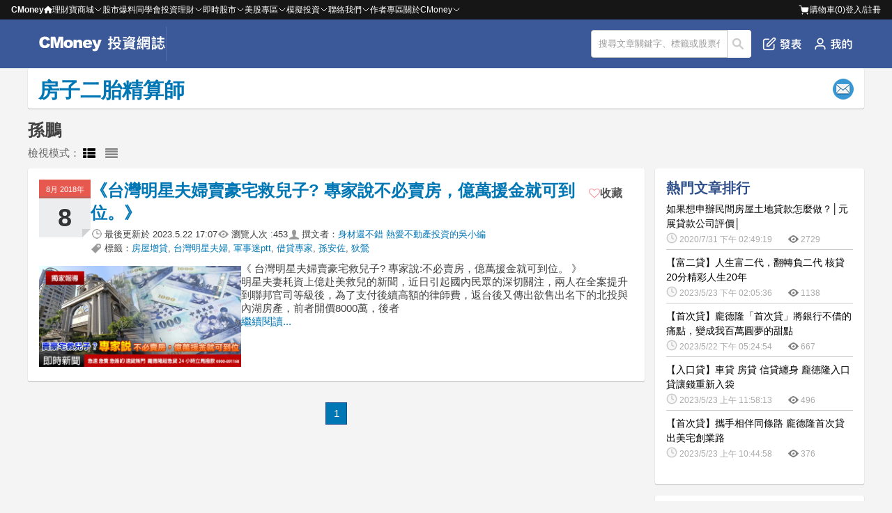

--- FILE ---
content_type: text/html; charset=utf-8
request_url: https://www.cmoney.tw/notes/?tag=57171
body_size: 50411
content:


<!DOCTYPE html >
<html xmlns="http://www.w3.org/1999/xhtml" xmlns:fb="http://ogp.me/ns/fb#" lang="zh-tw" id="CMoneyBrowser">
<head>
    <meta charset="utf-8"/>
    
    
    <link rel="Shortcut Icon" type="image/x-icon" href="/notes/images/note.ico"/>    
    <meta property="fb:admins" content="100002730255229" />  <!--FB分析用-->
    <meta property="fb:app_id" content="1488223468102062" /><!--FB分析用-->
    <meta property="fb:pages" content="104121653002071" /> 
    <meta name="viewport" content="width=device-width, initial-scale=1.0" />
    <meta name='dailymotion-domain-verification' content='dm55qc773ch73usrm' /> <!--影音廣告商要求加入的meta資訊，本站只加在這裡-->
    <meta content='https://www.facebook.com/cmoneyapp' property='article:author'/>
    
    <link href="/style/reset.min.css?_=638320956938704236" rel="stylesheet" type="text/css" />
    <link href="/style/header-bar.min.css?_=638545817390044833" rel="stylesheet" type="text/css" />
    <link href="/notes/style/header.css?_=638772018596980608" rel="stylesheet" type="text/css" />
    <link href="/js/Blackbar/index.css?_=639008873772449499" rel="stylesheet" type="text/css" />
    <link href="/notes/style/p-plan.css?_=639020982477829714" rel="stylesheet" type="text/css" />
    <link href="/style/ad.min.css?_=638320956938644389" rel="stylesheet" type="text/css" />

    <link href="/thirdparty/font-awesome/4.3.0/css/font-awesome.min.css" rel="stylesheet" />
    
    
    <!--[if lte IE 8]><script src="/thirdparty/html5Shiv/3.7.0/html5.min.js"></script><![endif]-->
    
    
    <title>最新孫鵬推薦文章、新聞｜投資網誌</title>
    <meta property="og:title" content="最新孫鵬推薦文章、新聞｜投資網誌" />
    <meta property="og:type" content="article"/>
    <meta name="description" content="來看最新孫鵬相關文章、新聞！「《台灣明星夫婦賣豪宅救兒子? 專家說不必賣房，億萬援金就可到位。》」，更多台股、美股即時投資資訊都在這！" />
    <meta property="og:description" content="來看最新孫鵬相關文章、新聞！「《台灣明星夫婦賣豪宅救兒子? 專家說不必賣房，億萬援金就可到位。》」，更多台股、美股即時投資資訊都在這！" />
    <meta property="og:url" content="https://www.cmoney.tw/notes/?tag=57171" />
    <meta property="og:site_name" content="CMoney 投資網誌" />
    <link href="/thirdparty/fancybox/2.1.5/jquery.fancybox.min.css" rel="stylesheet" />
    <link href="/notes/style/typography.css" rel="stylesheet" />
    <link href="/notes/style/articleList.css" rel="stylesheet" />


    <meta property='og:image' content='https://pic.pimg.tw/linko0519/1531448061-1329083527.jpg?v=1531448062' />
    <link rel="canonical" href="https://www.cmoney.tw/notes/?tag=57171">

        
    <link href="/js/vttools/style/vttools.css" rel="stylesheet" />
    <link href="/style/discuss.css" rel="stylesheet" />
    
    <link href="/notes/style/Coauthor.css?_=638772018596810603" rel="stylesheet" type="text/css" />
      
    
    
    <script>
        var _comscore = _comscore || [];
        _comscore.push({ c1: "2", c2: "22516517" });
        (function () {
            var s = document.createElement("script"), el = document.getElementsByTagName("script")[0]; s.async = true;
            s.src = (document.location.protocol == "https:" ? "https://sb" : "http://b") + ".scorecardresearch.com/beacon.js";
            el.parentNode.insertBefore(s, el);
        })();
    </script>
    <noscript>
      <img src="http://b.scorecardresearch.com/p?c1=2&c2=22516517&cv=2.0&cj=1" />
    </noscript>
    
        
    
    <script>(function(w,d,s,l,i){w[l]=w[l]||[];w[l].push({'gtm.start':
    new Date().getTime(),event:'gtm.js'});var f=d.getElementsByTagName(s)[0],
    j=d.createElement(s),dl=l!='dataLayer'?'&l='+l:'';j.async=true;j.src=
    'https://www.googletagmanager.com/gtm.js?id='+i+dl;f.parentNode.insertBefore(j,f);
    })(window,document,'script','dataLayer','GTM-53WQR3V');</script>

    <script>(function(w,d,s,l,i){w[l]=w[l]||[];w[l].push({'gtm.start':
    new Date().getTime(),event:'gtm.js'});var f=d.getElementsByTagName(s)[0],
    j=d.createElement(s),dl=l!='dataLayer'?'&l='+l:'';j.async=true;j.src=
    'https://www.googletagmanager.com/gtm.js?id='+i+dl;f.parentNode.insertBefore(j,f);
    })(window,document,'script','dataLayer','GTM-WL9DBV3');</script>
    
</head>
<body>
    <script src="/notes/js/GoogleOneTap.js?_=638894829152285692" type="text/javascript"></script>  
    
    <noscript><iframe src="https://www.googletagmanager.com/ns.html?id=GTM-53WQR3V" height="0" width="0" style="display:none;visibility:hidden"></iframe></noscript>
    <noscript><iframe src="https://www.googletagmanager.com/ns.html?id=GTM-WL9DBV3" height="0" width="0" style="display:none;visibility:hidden"></iframe></noscript>
    

    <!--[if lt IE 8]>
        <table width="100%" height="40" border="0" cellpadding="0" cellspacing="0" bgcolor="#fff5ba">
            <tr>
                <td>
                    <table width="0" border="0" align="center" cellpadding="0" cellspacing="0">
                        <tr>
                            <td>
                                <img src="/app/images/bw.jpg" width="24" height="40" />
                            </td>
                            <td>
                                您所使用的瀏覽器不支援部分功能，<a href="http://windows.microsoft.com/zh-TW/internet-explorer/download-ie">請更新你的瀏覽器</a>，感謝您的支持！
                            </td>
                        </tr>
                    </table>
                </td>
            </tr>
        </table>
    <![endif]--> 
<div class="cm-blackbar">
        <div class="cm-blackbar__header">
        </div>
        <div class="cm-blackbar__sideBar">
        </div>
        <div class="cm-blackbar__body">
             
            
<div class="cmHdr cmHdr9">
<header class="hdrOut headerWrapper">
        <div class="header__item" id="MobileSearchReturnBtn" style="display: none;">
            <a href="javascript:;"><i class='fa fa-arrow-left' style="color: #fff"></i></a>
        </div>
        <div class="header__item logoWrapper">
            <a class="mobile__show" id="MobileSwitchItem" href="javascript:;"><!--CmoneyBar append--><i class="fa fa-bars"></i></a>
            <div class="logoLink"><a href="/notes/?cid=22814" title="投資網誌 - Notes"><img style="height: 100%" src="/notes/images/logo.svg" title="投資網誌 - Notes"></a></div>
        </div>
        <div class="header__item" id="MobileSearchTitle" style="display: none;">
            <p>搜尋</p>
        </div>
        
        
        <!--<ul class="noteNav" id="NotesTabs">
          <li><a href="/notes/?cid=22814" title="網誌首頁"><i class="fa fa-home"></i>首頁</a></li>
          <li><a href="/notes/" title="我的網誌"><i class="fa fa-book"></i>我的網誌</a></li>
          <li><a href="/notes/collect.aspx" title="我的收藏"><i class="fa fa-heart"></i>我的收藏</a></li>
          <li><a href="/notes/purchase.aspx" title="我購買的文章"><i class="fa fa-usd"></i>購買文章</a></li>
          

            <li><a href="/notes/blog-management.aspx" title="管理網誌"><i class="fa fa-cog"></i>管理</a></li>
            <li><a href="/notes/note-editor.aspx" title="發表文章"><i class="fa fa-arrow-up"></i>發表</a></li>
          <li><a href="https://www.cmoney.tw/notes/note-detail.aspx?nid=6637" title="理財學習地圖"><i class="fa fa-map-marker"></i>學習地圖</a></li>
        </ul>-->
        <div class="header__item" id="HeaderOptionWrapper">
            <div class="shareIcons" id="NotesTopShareIconsBlock"></div>
            <div class="srhOut inputWrapper">
                <form method="post" class="srhBar">
                    
            	    <input type="text" id="TextSearch" value="搜尋文章關鍵字、標籤或股票代碼" onblur="if(this.value=='') this.value='搜尋文章關鍵字、標籤或股票代碼';" 
                        onfocus="if(this.value=='搜尋文章關鍵字、標籤或股票代碼') this.value='';" class="srhInput" maxlength="50">
                    <button type="button" id="BtnSearchNote">搜尋</button>
                </form>
              </div>
            <ul class="header__option">

                <li class="mobile__hidden"
                    id=""
                    grp="hasLoginPopWhenEdit"
                >
                    <a href=javascript:; title="發表文章"><img src="/notes/images/header-publish.png" title="發表文章"/>發表</a>
                </li>

                <li id="MobileBtnSearchNote" class="mobile__show"><a href="javascript:;" title="搜尋文章"><img src="/notes/images/Interface-search.png" title="搜尋文章"/></a></li>
            </ul>
            <ul class="header__option">
	            <li style="display: none;"><a href="javascript:;" title="常見問題" class="hFun4">常見問題</a></li>
	            <li>
                    <a id="PesronalButton" href="javascript:;" title="我的網誌"  data-gtm="Navi_MY_clicked">
                        <img class="mobile__hidden" src="/notes/images/header-personal.png" title="我的網誌"/>
                        <img class="mobile__show" src="/notes/images/header-personal-mobile.png" title="我的網誌"/>
	                </a>
	            </li>
            </ul>
        </div>
        <div id="PostArticlePop" style="display: none;">
            <div class="postArticlePop__wrapper">
                <div class="postArticlePop__item postArticlePop__item--space">
                    <p class="postArticlePop__title">發文功能無法使用</p>
                    <div class="postArticlePop__closeBtn" id="PostArticlePopCloseBtn" title="關閉">
                        <i class="fa fa-close"></i>
                    </div>
                </div>
                <div class="postArticlePop__item">
                    <p class="postArticlePop__content">親愛的用戶，網站發文功能優化中，一般用戶暫時無法發文。有意成為創作者請聯繫我們，感謝您的支持！</p>
                </div>
                <div class="postArticlePop__item postArticlePop__item--end">
                    <div class="postArticlePop__tool" id="PostArticlePopHiddleBtn" title="關閉">
                        <a class="postArticlePop__link" href="javascript:;">關閉</a>
                    </div>
                    <div class="postArticlePop__tool postArticlePop__tool--info" title="聯繫我們">
                        <a class="postArticlePop__link" target="_blank" href="https://forms.gle/AXTKKH3VLcFejKme6">聯繫我們</a>
                    </div>
                </div>
            </div>
        </div>
        <div id="PesronalWrapper" style="display: none;">
            <div>
                <ul class="pesronalContent">
                <li class="mobile__show personal__title-m"><p>我的</p><a href="javascript:;" title="關閉我的網誌" id="ClosePersonalBtn"><i class='fa fa-times'></i></a></li>
                <li style="display:">
                    <p class="logoTitle">開始使用 投資網誌</p>
                    <button id="LoginWrapper" title="前往登入頁">登入</button>
                </li>
                <li class="mobile__show"
                    id=""
                    grp="hasLoginPopWhenEdit"
                >
                    <a  href=javascript:; title="發表文章"><i class="fa fa-edit"></i>發表文章</a>
                </li>
                <li><a href="/notes/" title="我的網誌" data-gtm="Navi_mynotes_clicked"><img class="pesronalContent__img" src="/notes/images/user.png" title="我的網誌"/>我的網誌</a></li>
                <li><a href="/notes/collect.aspx" title="我的收藏" data-gtm="Navi_collect_clicked"><i class="fa fa-heart-o"></i>我的收藏</a></li>
                <li><a href="/notes/purchase.aspx" title="我的購買文章" data-gtm="Navi_bought_clicked"><i class="fa fa-file-o"></i>我的購買文章</a></li>
                <li>
                    <a href="/notes/blog-management.aspx" title="管理網誌"><i class="fa fa-pencil-square-o"></i>管理網誌</a>
                </li>
            </ul>
            </div>
        </div>
    </header>
    <div class="searchText_wrapper-m" id="MobileTextSearch" style="display: none;">
        <input type="text" class="mobile__show" value="搜尋文章關鍵字、標籤或股票代碼" onblur="if(this.value=='') this.value='搜尋文章關鍵字、標籤或股票代碼';" 
                        onfocus="if(this.value=='搜尋文章關鍵字、標籤或股票代碼') this.value='';" class="srhInput" maxlength="50">
    </div>
</div>
            

            <div class="wrap">
                
    
    


<div id="ContentHeader" class="upbar-logo">
    <h1>
        <a href='/notes/?bid=168967'><span id="lblName">房子二胎精算師</span></a>
        
    </h1>
    <div class="pen-plan-main">
        <input name="ctl00$ContentPlaceHolder1$NotesHeader$btnSubscription" type="button" id="btnSubscription" value="訂閱" class="order-m" title="訂閱電子報" />
    </div>
</div>

<div id="TopDfpAd" class="ad ad__top"></div>

    <div class="pen-plan-out lp"> 
        <!--<nav class="navContainer">
            
        </nav>-->
        <div class="status-msg-wrap coauthor__wrapper coauthor__wrapper--complex">
            <div class='titleBar'><H1>孫鵬</H1></div>
        </div>
        <div class="view-wrap">
            <div class="view-list">檢視模式：
                <a href="javascript:;" title="圖文列表"><i class="fa fa-th-list"></i></a>
                <a href="javascript:;" title="文字列表"><i class="fa fa-align-justify"></i></a>
            </div>
        </div>
        <!--左邊-->    
        <div class="p-out-left" >
            <div class="note-list articleList articleList-type1">
                <ul class='articleList__head'>
                    <li class='articleList__th heading-h3'>發佈日期</li>
                    <li class='articleList__th heading-h3'>文章標題</li>
                    <li class='articleList__th heading-h3'>瀏覽人次</li>
                    <li class='articleList__th heading-h3'>收藏</li>
                    <li class='articleList__th heading-h3'>分享</li>
                </ul>
                <div id="notes_out_container" class="articleList__content" >
        <article class='articleCard'>
            <div class='articleCard__wrap'>
                <div class='articleCard__head'>
                    <div class='articleCard__date'>
                        <div class='articleCard__calendar' notedate='2018-8-8'>8月 2018年<span class='articleDay'>8</span></div>
                    </div>

                    <header class='articleCard__header'>
                        <h2 class='articleCard__title heading-h1'><a href='/notes/note-detail.aspx?nid=133309'>《台灣明星夫婦賣豪宅救兒子? 專家說不必賣房，億萬援金就可到位。》</a></h2>

                        <div class='articleCard__info'>
                            <ul class='articleCard__infoMenu'>
                                <li class='articleCard__infoItem articleCard__infoItem--time'>
                                    最後更新於&nbsp
                                    <div class='articleCard__infoCont'> 2023.5.22 17:07</div>
                                </li>

                                <li class='articleCard__infoItem articleCard__infoItem--count'>
                                    瀏覽人次 : 
                                    <div class='articleCard__infoCont'>453</div>
                                </li>
    
                                <li class='articleCard__infoItem articleCard__infoItem--author'>
                            撰文者：
                            <div class='articleCard__infoCont'>
                                <a href='/notes/?aid=1063'>身材還不錯 熱愛不動產投資的吳小編</a>
                            </div>
                        </li>
        

                                <li class='articleCard__infoItem articleCard__infoItem--tag'>標籤：<div class='articleCard__infoCont'><a href='/notes/?tag=56290'>房屋增貸</a>, <a href='/notes/?tag=57166'>台灣明星夫婦</a>, <a href='/notes/?tag=57167'>軍事迷ptt</a>, <a href='/notes/?tag=57168'>借貸專家</a>, <a href='/notes/?tag=57169'>孫安佐</a>, <a href='/notes/?tag=57170'>狄鶯</a></div></li>
                            </ul>
                        </div>
                    </header>

                    <div class='articleCard__collect'>
                         <button class='articleCollectBtn button-large' type='button'  title='加入收藏' nid='133309' collect='false'><div class='articleCollectBtn__icon'><i class='fa fa-heart-o'></i></div><div class='articleCollectBtn__text'>收藏</div></button>
                    </div>
                </div>

                <div class='articleCard__body'>
                    <div class='articleCard__linkCont'>
                        <a class='articleCard__link' href='/notes/note-detail.aspx?nid=133309'>
                            <figure class='articleCard__imgCont'>
                                <img alt='' src='https://pic.pimg.tw/linko0519/1531448061-1329083527.jpg?v=1531448062' width='250' height='250' >
                            </figure>
                        </a>
                    </div>                

                    <div class='articleCard__textCont'>
                        <p class='articleCard__text'>《 台灣明星夫婦賣豪宅救兒子? 專家說:不必賣房，億萬援金就可到位。 》 <br>                  明星夫妻耗資上億赴美救兒的新聞，近日引起國內民眾的深切關注，兩人在全案提升到聯邦官司等級後，為了支付後續高額的律師費，返台後又傳出欲售出名下的北投與內湖房產，前者開價8000萬，後者</p>
                        <a href='/notes/note-detail.aspx?nid=133309' class='articleCard__link'>繼續閱讀...</a>
                    </div>
                </div>
            </div>
        </article>

        <article class='articleBar'>
            <div class='articleBar__content'>
                <ul class='articleBar__menu'>
                    <li class='articleBar__item'>
                        <div class='articleBar__date' notedate='2018-8-8'>2018-8-8</div>
                    </li>
                    <li class='articleBar__item'>
                        <h2 class='articleBar__title body-large-bold'><a href='/notes/note-detail.aspx?nid=133309'>《台灣明星夫婦賣豪宅救兒子? 專家說不必賣房，億萬援金就可到位。》</a></h2>
                    </li>
                    <li class='articleBar__item'>
                        <div class='articleBar__count'>453</div>
                    </li>
                    <li class='articleBar__item'>
                        <button class='articleCollectBtn button-large' type='button'  title='加入收藏' nid='133309' collect='false'>
                            <div class='articleCollectBtn__icon'><i class='fa fa-heart-o'></i></div><div class='articleCollectBtn__text'>收藏</div>
                        </button>
                    </li>
                    <li class='articleBar__item'>
                        <button class='articleBar__shareBtn' type='button' title='分享' data-share='/notes/note-detail.aspx?nid=133309'>
                            <figure class='articleBar__iconCont'>
                                <img src='/notes/images/icons/share.svg' class='img' width='16' height='16' loading='lazy' alt='分享' />
                            </figure>
                        </button>
                    </li>
                </ul>
            </div>
        </article></div>
                <div id="notes_out_page" class='pageOut'><ul class='page'><li class='pageNow' ><a href='javascript:;'>1</a></li> </ul></div>
            </div>
            <div id="MobileBottomRightDfpAd"></div>
        </div>  
        <!--左邊-->
        <!--右邊-->
        <div class="p-out-right">
            <div>
                    <!---->
                    <div class="p-young-menu ad-h" id="PopularNotesList">
                        <h2>熱門文章排行</h2>
                        <ul class="list1">
                            <li><a href=/notes/note-detail.aspx?nid=108526 title=如果想申辦民間房屋土地貸款怎麼做？│元展貸款公司評價│><h3 class='list1-con'>如果想申辦民間房屋土地貸款怎麼做？│元展貸款公司評價│</h3><span>2020/7/31 下午 02:49:19</span><span>2729</span></a></li><li><a href=/notes/note-detail.aspx?nid=143718 title=【富二貸】人生富二代，翻轉負二代  核貸20分精彩人生20年><h3 class='list1-con'>【富二貸】人生富二代，翻轉負二代  核貸20分精彩人生20年</h3><span>2023/5/23 下午 02:05:36</span><span>1138</span></a></li><li><a href=/notes/note-detail.aspx?nid=134626 title=【首次貸】龐德隆「首次貸」將銀行不借的痛點，變成我百萬圓夢的甜點><h3 class='list1-con'>【首次貸】龐德隆「首次貸」將銀行不借的痛點，變成我百萬圓夢的甜點</h3><span>2023/5/22 下午 05:24:54</span><span>667</span></a></li><li><a href=/notes/note-detail.aspx?nid=138810 title=【入口貸】車貸 房貸 信貸纏身   龐德隆入口貸讓錢重新入袋><h3 class='list1-con'>【入口貸】車貸 房貸 信貸纏身   龐德隆入口貸讓錢重新入袋</h3><span>2023/5/23 上午 11:58:13</span><span>496</span></a></li><li><a href=/notes/note-detail.aspx?nid=137872 title=【首次貸】攜手相伴同條路 龐德隆首次貸出美宅創業路><h3 class='list1-con'>【首次貸】攜手相伴同條路 龐德隆首次貸出美宅創業路</h3><span>2023/5/23 上午 10:44:58</span><span>376</span></a></li>
                        </ul>
                    </div>
                    <!--大家都在這裡討論股票-->
                    <!--<div class="p-young-menu hot-discuss">
                      <div class="sbr__head">
                        <h2 class="sbr__tit">熱門台股股票討論</h2>
                        <div class="sbr__more">
                            <a class="more" href="/forum/popular/buzz" target="_blank">看更多 ›</a>
                        </div>
                      </div>
                      <div class="mask" style="height:663px">
                        <ul class="comment-list" id="RealTimeArticle">
                        </ul>
                      </div>
                    </div>-->
                    <!--<div class="p-young-menu hot-discuss">
                      <div class="sbr__head">
                        <h2 class="sbr__tit">熱門美股股票討論</h2>
                        <div class="sbr__more">
                            <a class="more" href="/usforum/popular" target="_blank">看更多 ›</a>
                        </div>
                      </div>
                      <div class="mask" style="height:663px">
                        <ul class="comment-list" id="RealTimeUsArticle">
                        </ul>
                      </div>
                    </div>-->
                <div class="" id="HotTagAds">
                    
                </div>
                         
                    <div class="p-young-menu">
                        <h2>熱門作者</h2>
                        <div class="p-y-mbox ad-h" id="allCoAuthorTag">
                            <a href='/notes/?aid=1063'>身材還不錯 熱愛不動產投資的吳小編57</a>
                        </div>
                    </div>

                    <div class="p-young-menu">
                        <h2>文章分類</h2>
                        <div class="category ad-h" id="allCatagory">
                            <ul class='list4' list4=''><li><a href='javascript:;' title='龐德隆-成功申貸/案件實例'>龐德隆-成功申貸/案件實例<span>84</span></a><ul><li><a href='/notes/?tag=56259' title=龐德隆成功案例>龐德隆成功案例<span>22</span></a></li><li><a href='/notes/?tag=56279' title=貸款>貸款<span>7</span></a></li><li><a href='/notes/?tag=57506' title=二貸救援專家>二貸救援專家<span>6</span></a></li><li><a href='/notes/?tag=57502' title=一趴貸>一趴貸<span>4</span></a></li><li><a href='/notes/?tag=57510' title=首次貸>首次貸<span>4</span></a></li><li><a href='/notes/?tag=59942' title=超級貸>超級貸<span>4</span></a></li><li><a href='/notes/?tag=57503' title=1%貸>1%貸<span>3</span></a></li><li><a href='/notes/?tag=57504' title=1趴貸>1趴貸<span>3</span></a></li><li><a href='/notes/?tag=57532' title=入口貸>入口貸<span>3</span></a></li><li><a href='/notes/?tag=57534' title=入口袋>入口袋<span>3</span></a></li><li><a href='/notes/?tag=56312' title=房屋仲介>房屋仲介<span>2</span></a></li><li><a href='/notes/?tag=57495' title=富二貸>富二貸<span>2</span></a></li><li><a href='/notes/?tag=57496' title=負二代>負二代<span>2</span></a></li><li><a href='/notes/?tag=57497' title=負債人生>負債人生<span>2</span></a></li><li><a href='/notes/?tag=57505' title=一趴急貸>一趴急貸<span>2</span></a></li><li><a href='/notes/?tag=57839' title=創業資金>創業資金<span>2</span></a></li><li><a href='/notes/?tag=57840' title=還可貸>還可貸<span>2</span></a></li><li><a href='/notes/?tag=59061' title=理想貸>理想貸<span>2</span></a></li><li><a href='/notes/?tag=57168' title=借貸專家>借貸專家<span>1</span></a></li><li><a href='/notes/?tag=57498' title=負債空姐>負債空姐<span>1</span></a></li><li><a href='/notes/?tag=57499' title=富二代姐姐>富二代姐姐<span>1</span></a></li><li><a href='/notes/?tag=57512' title=百萬圓夢>百萬圓夢<span>1</span></a></li><li><a href='/notes/?tag=58341' title=錢入袋>錢入袋<span>1</span></a></li><li><a href='/notes/?tag=59943' title=股民貸>股民貸<span>1</span></a></li><li><a href='/notes/?tag=66650' title=財神爺報到>財神爺報到<span>1</span></a></li><li><a href='/notes/?tag=66651' title=彩券行幾點開>彩券行幾點開<span>1</span></a></li><li><a href='/notes/?tag=66662' title=中美貿易大戰>中美貿易大戰<span>1</span></a></li></ul></li><li><a href='javascript:;' title='龐德隆房貸Q&A'>龐德隆房貸Q&A<span>58</span></a><ul><li><a href='/notes/?tag=56265' title=龐德隆房貸Q&A>龐德隆房貸Q&A<span>17</span></a></li><li><a href='/notes/?tag=56283' title=房貸利率>房貸利率<span>4</span></a></li><li><a href='/notes/?tag=56289' title=代書貸款>代書貸款<span>4</span></a></li><li><a href='/notes/?tag=56269' title=持分產權>持分產權<span>3</span></a></li><li><a href='/notes/?tag=57507' title=零手續費>零手續費<span>3</span></a></li><li><a href='/notes/?tag=56281' title=房屋鑑價>房屋鑑價<span>2</span></a></li><li><a href='/notes/?tag=56285' title=房屋二胎設定>房屋二胎設定<span>2</span></a></li><li><a href='/notes/?tag=56293' title=房屋二胎意思>房屋二胎意思<span>2</span></a></li><li><a href='/notes/?tag=56294' title=二胎房貸額度>二胎房貸額度<span>2</span></a></li><li><a href='/notes/?tag=56270' title=共同持分>共同持分<span>1</span></a></li><li><a href='/notes/?tag=56280' title=房貸餘額>房貸餘額<span>1</span></a></li><li><a href='/notes/?tag=56287' title=民間借貸>民間借貸<span>1</span></a></li><li><a href='/notes/?tag=56288' title=手續費>手續費<span>1</span></a></li><li><a href='/notes/?tag=56299' title=二胎意思>二胎意思<span>1</span></a></li><li><a href='/notes/?tag=56300' title=二胎貸款是什麼>二胎貸款是什麼<span>1</span></a></li><li><a href='/notes/?tag=56301' title=房屋權狀土地權狀>房屋權狀土地權狀<span>1</span></a></li><li><a href='/notes/?tag=56302' title=房屋二胎設定抵押>房屋二胎設定抵押<span>1</span></a></li><li><a href='/notes/?tag=56320' title=轉貸降息>轉貸降息<span>1</span></a></li><li><a href='/notes/?tag=57164' title=本金攤還>本金攤還<span>1</span></a></li><li><a href='/notes/?tag=57415' title=土地所有權狀怎麼看>土地所有權狀怎麼看<span>1</span></a></li><li><a href='/notes/?tag=57511' title=優惠利率>優惠利率<span>1</span></a></li><li><a href='/notes/?tag=66663' title=房屋二胎條件>房屋二胎條件<span>1</span></a></li><li><a href='/notes/?tag=66673' title=增貸二胎>增貸二胎<span>1</span></a></li><li><a href='/notes/?tag=66678' title=轉貸>轉貸<span>1</span></a></li><li><a href='/notes/?tag=66899' title=二胎房貸是什麼>二胎房貸是什麼<span>1</span></a></li><li><a href='/notes/?tag=66976' title=寬限期轉貸>寬限期轉貸<span>1</span></a></li><li><a href='/notes/?tag=66977' title=房貸寬限期展延>房貸寬限期展延<span>1</span></a></li><li><a href='/notes/?tag=66979' title=二胎房貸寬限期>二胎房貸寬限期<span>1</span></a></li></ul></li><li><a href='javascript:;' title='龐德隆大表白房貸知識+'>龐德隆大表白房貸知識+<span>144</span></a><ul><li><a href='/notes/?tag=56274' title=土地二胎>土地二胎<span>14</span></a></li><li><a href='/notes/?tag=56261' title=房屋二胎>房屋二胎<span>13</span></a></li><li><a href='/notes/?tag=56267' title=二胎借款>二胎借款<span>9</span></a></li><li><a href='/notes/?tag=56272' title=房屋貸款>房屋貸款<span>9</span></a></li><li><a href='/notes/?tag=56306' title=二胎房貸>二胎房貸<span>7</span></a></li><li><a href='/notes/?tag=56262' title=台中二胎>台中二胎<span>5</span></a></li><li><a href='/notes/?tag=56263' title=不動產融資>不動產融資<span>5</span></a></li><li><a href='/notes/?tag=56271' title=二順位房貸>二順位房貸<span>5</span></a></li><li><a href='/notes/?tag=56260' title=台中房貸>台中房貸<span>4</span></a></li><li><a href='/notes/?tag=56277' title=台南二胎>台南二胎<span>4</span></a></li><li><a href='/notes/?tag=56273' title=土地房屋一二胎>土地房屋一二胎<span>3</span></a></li><li><a href='/notes/?tag=56276' title=高雄二胎>高雄二胎<span>3</span></a></li><li><a href='/notes/?tag=56278' title=二胎>二胎<span>3</span></a></li><li><a href='/notes/?tag=56286' title=房貸>房貸<span>3</span></a></li><li><a href='/notes/?tag=56310' title=聯徵中心信用評分>聯徵中心信用評分<span>3</span></a></li><li><a href='/notes/?tag=56264' title=房貸二胎>房貸二胎<span>2</span></a></li><li><a href='/notes/?tag=56266' title=持分房屋貸款>持分房屋貸款<span>2</span></a></li><li><a href='/notes/?tag=56268' title=創業貸款>創業貸款<span>2</span></a></li><li><a href='/notes/?tag=56292' title=二次貸款>二次貸款<span>2</span></a></li><li><a href='/notes/?tag=56313' title=彰化二胎>彰化二胎<span>2</span></a></li><li><a href='/notes/?tag=56323' title=房貸還款方式>房貸還款方式<span>2</span></a></li><li><a href='/notes/?tag=57180' title=貸款代辦取消>貸款代辦取消<span>2</span></a></li><li><a href='/notes/?tag=57181' title=貸款代辦違法>貸款代辦違法<span>2</span></a></li><li><a href='/notes/?tag=56282' title=代書二胎>代書二胎<span>1</span></a></li><li><a href='/notes/?tag=56284' title=全省二胎>全省二胎<span>1</span></a></li><li><a href='/notes/?tag=56291' title=桃園二胎>桃園二胎<span>1</span></a></li><li><a href='/notes/?tag=56295' title=龐德隆大表白房貸知識+>龐德隆大表白房貸知識+<span>1</span></a></li><li><a href='/notes/?tag=56296' title=附買回契約>附買回契約<span>1</span></a></li><li><a href='/notes/?tag=56297' title=附買回合約>附買回合約<span>1</span></a></li><li><a href='/notes/?tag=56298' title=附買回借款>附買回借款<span>1</span></a></li><li><a href='/notes/?tag=56304' title=民間貸款>民間貸款<span>1</span></a></li><li><a href='/notes/?tag=56305' title=民間二胎>民間二胎<span>1</span></a></li><li><a href='/notes/?tag=56309' title=自己查聯徵>自己查聯徵<span>1</span></a></li><li><a href='/notes/?tag=56311' title=長期償債能力>長期償債能力<span>1</span></a></li><li><a href='/notes/?tag=56316' title=新竹二胎>新竹二胎<span>1</span></a></li><li><a href='/notes/?tag=56317' title=房屋貸款二胎>房屋貸款二胎<span>1</span></a></li><li><a href='/notes/?tag=56321' title=房貸提前繳清>房貸提前繳清<span>1</span></a></li><li><a href='/notes/?tag=56322' title=房貸部分還款>房貸部分還款<span>1</span></a></li><li><a href='/notes/?tag=57163' title=台中民間貸款>台中民間貸款<span>1</span></a></li><li><a href='/notes/?tag=57166' title=台灣明星夫婦>台灣明星夫婦<span>1</span></a></li><li><a href='/notes/?tag=57167' title=軍事迷ptt>軍事迷ptt<span>1</span></a></li><li><a href='/notes/?tag=57169' title=孫安佐>孫安佐<span>1</span></a></li><li><a href='/notes/?tag=57170' title=狄鶯>狄鶯<span>1</span></a></li><li><a href='/notes/?tag=57171' title=孫鵬>孫鵬<span>1</span></a></li><li><a href='/notes/?tag=57175' title=信用瑕疵>信用瑕疵<span>1</span></a></li><li><a href='/notes/?tag=57179' title=房貸轉貸銀行推薦>房貸轉貸銀行推薦<span>1</span></a></li><li><a href='/notes/?tag=57417' title=房屋借款>房屋借款<span>1</span></a></li><li><a href='/notes/?tag=57533' title=快速三天入口貸>快速三天入口貸<span>1</span></a></li><li><a href='/notes/?tag=66653' title=代辦房屋增貸>代辦房屋增貸<span>1</span></a></li><li><a href='/notes/?tag=66657' title=房屋二胎 利率>房屋二胎 利率<span>1</span></a></li><li><a href='/notes/?tag=66660' title=二胎房貸PTT>二胎房貸PTT<span>1</span></a></li><li><a href='/notes/?tag=66661' title=房屋二胎 設定>房屋二胎 設定<span>1</span></a></li><li><a href='/notes/?tag=66664' title=二胎房貸利息>二胎房貸利息<span>1</span></a></li><li><a href='/notes/?tag=66668' title=房貸二胎 新聞>房貸二胎 新聞<span>1</span></a></li><li><a href='/notes/?tag=66669' title=土地二胎 桃園>土地二胎 桃園<span>1</span></a></li><li><a href='/notes/?tag=66670' title=網路借貸平台>網路借貸平台<span>1</span></a></li><li><a href='/notes/?tag=66897' title=房貸2胎利率>房貸2胎利率<span>1</span></a></li><li><a href='/notes/?tag=66900' title=一胎房貸>一胎房貸<span>1</span></a></li><li><a href='/notes/?tag=67004' title=薪資轉帳證明>薪資轉帳證明<span>1</span></a></li><li><a href='/notes/?tag=67005' title=銀行>銀行<span>1</span></a></li><li><a href='/notes/?tag=67006' title=授信條件>授信條件<span>1</span></a></li></ul></li><li><a href='javascript:;' title='龐德隆房屋增貸疑難雜症'>龐德隆房屋增貸疑難雜症<span>36</span></a><ul><li><a href='/notes/?tag=56290' title=房屋增貸>房屋增貸<span>9</span></a></li><li><a href='/notes/?tag=57500' title=增貸>增貸<span>2</span></a></li><li><a href='/notes/?tag=57501' title=轉增貸>轉增貸<span>2</span></a></li><li><a href='/notes/?tag=66654' title=二胎紅人>二胎紅人<span>2</span></a></li><li><a href='/notes/?tag=57174' title=增貸試算>增貸試算<span>1</span></a></li><li><a href='/notes/?tag=57416' title=權狀文件>權狀文件<span>1</span></a></li><li><a href='/notes/?tag=57508' title=高利貸>高利貸<span>1</span></a></li><li><a href='/notes/?tag=60246' title=二貸健檢>二貸健檢<span>1</span></a></li><li><a href='/notes/?tag=66646' title=房屋持分貸款>房屋持分貸款<span>1</span></a></li><li><a href='/notes/?tag=66647' title=房屋持分分割>房屋持分分割<span>1</span></a></li><li><a href='/notes/?tag=66652' title=二胎救急>二胎救急<span>1</span></a></li><li><a href='/notes/?tag=66656' title=土地二胎 台中>土地二胎 台中<span>1</span></a></li><li><a href='/notes/?tag=66659' title=房屋二胎流程>房屋二胎流程<span>1</span></a></li><li><a href='/notes/?tag=66674' title=二胎房貸銀行成數>二胎房貸銀行成數<span>1</span></a></li><li><a href='/notes/?tag=66675' title=二胎房貸銀行利率>二胎房貸銀行利率<span>1</span></a></li><li><a href='/notes/?tag=66677' title=二貸健診>二貸健診<span>1</span></a></li><li><a href='/notes/?tag=66898' title=不動產二胎>不動產二胎<span>1</span></a></li><li><a href='/notes/?tag=66901' title=第二順位抵押權>第二順位抵押權<span>1</span></a></li><li><a href='/notes/?tag=66902' title=第一順位抵押權>第一順位抵押權<span>1</span></a></li><li><a href='/notes/?tag=66980' title=遺產稅申報流程>遺產稅申報流程<span>1</span></a></li><li><a href='/notes/?tag=66981' title=繼承遺產>繼承遺產<span>1</span></a></li><li><a href='/notes/?tag=66982' title=房屋共同繼承>房屋共同繼承<span>1</span></a></li><li><a href='/notes/?tag=67001' title=貸款違約金試算>貸款違約金試算<span>1</span></a></li><li><a href='/notes/?tag=67002' title=房貸還款帳戶>房貸還款帳戶<span>1</span></a></li><li><a href='/notes/?tag=67003' title=房貸隨時還>房貸隨時還<span>1</span></a></li></ul></li></ul>
                        </div>
                    </div>

                   
            </div>
            <a href="javascript:;" class="howuse-b" onclick="showHelp()" style="display:none;">如何快速截圖寫筆記?</a>
	        <div class="sbr-adv">
                
                <div id="div-gpt-ad-1621577207989-0" class="notes-ad-sbr-height ad" style="display:none;"></div>
            </div>
        </div>
        
		
        <a href="#" title="回頁首" class="top" id="GoTopButton" style="display: none"><i class="fa fa-chevron-up"></i></a>
    </div>
    
    <div class="fb-layer2">
        <div class="layer-title">我們每天都會在專頁發佈精選的文章！<br />按個讚吧，保證不會令你失望的！</div>
        <div class="fb-layer2-close" id="fb-layer2-close"><i class="fa fa-times"></i></div>
        <div id="fbPluginSlide" class="fb-page" data-href="" data-hide-cover="false" data-show-facepile="true" data-show-posts="false" style="width:300px;" type=""><div class="fb-xfbml-parse-ignore"><blockquote cite=""><a href=""></a></blockquote></div></div>
        <div class="fb-layer2-already"><a href="javascript:;" id="fb-layer2-already">已經按讚了！不用再顯示</a></div>
    </div>
       
    <script type="text/template" id="allCatagory.html">
        <ul class="list4" list4="">
            <li><a href="javascript:;" title="{name}">{name}<span>{tagCount}</span></a>
                <ul>
                    <li><a href="javascript:;" title="理財專區">理財專區 <span>4</span></a></li>
                    <li><a href="javascript:;" title="我的人生我的選擇">我的人生我的選擇 <span>4</span></a></li>
                    <li><a href="javascript:;" title="我的人生我的選擇">我的人生我的選擇 <span>4</span></a></li>
                    <li><a href="javascript:;" title="我的人生我的選擇">我的人生我的選擇 <span>4</span></a></li>
                    <li><a href="javascript:;" title="我的人生我的選擇">我的人生我的選擇 <span>4</span></a></li>
                </ul>
            </li>
        </ul>
    </script>
    <script type="text/template" id="ThermTemplate">       
        <li>
            <div id='NotesCount'>文章發表數
                <span>{NotesCount}</span>
            </div>
            <div class='rank' id='CountRank'>
                <i class='fa fa-star'></i>排名
                <span>{NotesCountRanking}</span>
            </div>
        </li>
        <li>
            <div id='Views'>總瀏覽量
                <span>{NotesViewCount}</span>
            </div>
            <div class='rank' id='ViewsRank'>
                <i class='fa fa-star'></i>排名
                <span>{NotesViewCountRanking}</span>
            </div>
        </li>
        <li>
            <div id='AverageViews'>月平均瀏覽
                <span>{AverageViewCount}</span>

            </div>
            <div class='rank' id='AvgViewsRank'>
                <i class='fa fa-star'></i>排名
                <span>{AverageViewCountRanking}</span></div>
        </li>      
    </script>
    

    <span id="pageData"  style="display: none;">{"isLogin":0}</span>

            </div>
            <div class="fixed fixed-bottom" id="MobileBottomAdv">            
            </div>
            <div id="BtnInner" class="btn__inner"></div>

        
            <div style="display:none;">
                <div class="popup-w" id="ClassificaionListFancybox">
                    <div class="popup-w-title">加入收藏</div>
                    <input forClassification="id" type="hidden" value="" />
                    
                    <table class="new-writer">
                        <tr>
                            <td>選擇分類：</td>
                            <td>
                               <select name="ctl00$ClassificationSelect" id="ClassificationSelect">
</select> 
                            </td>
                            <td>&nbsp;(<a href="/notes/collect.aspx?edit=1" grp="editClassification">新增分類</a>) </td>
                        </tr>
                        <tr>
                            <td colspan="3">
			                <input type="button" class="subm_btn" value="儲存" forClassification="save" />
			                <input type="button" class="subm_btn" value="取消" forClassification="cancel" />
		                    </td>
                        </tr>
                    </table>
                </div>
            </div>
        </div>
        <div class="cm-blackbar__footer"></div>
    </div>
   
    <script type="text/javascript">
        var _blogId = 168967, _noteId = 0, _customerId = 1022966;
        var Info = {};
        Info.CmoneyBlogId = 22814;
        Info.CmoneyResharedBlogId = 38952;
        Info.IsOwner = false;
        Info.IsLogin = false;
        Info.IsCreator = false;
        Info.BlogId = 168967;
        Info.CustomerId = 1022966;
        Info.SessionCustomerId = 0;
        Info.WindowWidth = window.innerWidth
                           || document.documentElement.clientWidth
                           || document.body.clientWidth;
        Info.HasCollectClassification = false;
    </script>

    <script src="/thirdparty/jquery/1.12.4/jquery-1.12.4.min.js" type="text/javascript"></script>
    <script src="/thirdparty/modernizr/2.8.3/modernizr.min.js" type="text/javascript"></script>
    <script src="/thirdparty/localforage/localforage.min.js?_=638320956944211572" type="text/javascript"></script>  
    <script src="/js/global.js?_=639010617446786931" type="text/javascript"></script>
    <script src="/js/Blackbar/index.umd.js?_=639008873750620180" type="text/javascript"></script>
    
    <script src="/notes/js/notes.js?_=638772018596390597" type="text/javascript"></script>
    <script src="/notes/js/bar.js?_=638863734385414742" type="text/javascript"></script>
    <script src="/notes/js/notesbar.js?_=638772018596390597" type="text/javascript"></script>
    <script src="/notes/js/googleanalytics.js?_=638772018596380597" type="text/javascript"></script>
    
    <script src="/thirdparty/fancybox/2.1.5/jquery.fancybox.min.js" type="text/javascript"></script>
    <script type="text/javascript">
        var _blogId = 168967, _noteId = 0, _customerId = 1022966;
        Info.IsOwner = false;
        Info.IsCreator = false;
        Info.BlogId = 168967;
        Info.CustomerId = 1022966;
        Info.AuthorId = 0;
    </script> 
    
    
    <script src="/notes/js/ModalAd.js?_=638772018596380597" type="text/javascript"></script>
    <link href="/notes/style/ModalAd.css?_=638772018596810603" rel="stylesheet" type="text/css" />
    <script type="text/javascript" src="js/googleAds.js"></script>
    
    <script type="text/javascript">
        
        var _isLogin =  "0";
        //flags
        //var _lastNoteId = "max"; 
        var _isScrolling = false; //搜尋中
        var _isScrollEnd = false; //搜尋到底
        var _isFirstLoad = true;
        //
        var ss = GetQueryStringValue('ss');
        var tag = GetQueryStringValue('tag');
        var notedatalist = [["https://www.cmoney.tw/notes/note-detail.aspx?nid=133309","133309：《台灣明星夫婦賣豪宅救兒子? 專家說不必賣房，億萬援金就可到位。》"]] || [];
    </script>
    <script src="/js/vttools/vttools.js?_=638320956938544661" type="text/javascript"></script>
    <script src="/js/DynamicBoard/DynamicBoard.js?_=638320956938524752" type="text/javascript"></script>
    <script src="/notes/js/public.js?_=638772018596390597" type="text/javascript"></script>
    <script src="/notes/js/dfpadsetting.js?_=639009813752130977" type="text/javascript"></script>
    <script src="/js/followForum.js?_=638320956938564595" type="text/javascript"></script>    
    <script src="/notes/js/view/default.js?_=638772018596430597" type="text/javascript"></script>  
    
    <script type="text/javascript">
        if (!_isLogin || _isLogin == "0") {
            var identityUrl = "https://auth.cmoney.tw/";
            var googleTapClientID = "991472871496-43jn49hcgbr8ohl3khldocgh0k06cc8n.apps.googleusercontent.com";

            var googleOneTapInstance = new GoogleOneTap();

            googleOneTapInstance.hasLoggedIn(identityUrl).then((res) => {
                if (res && res.hasLoggedin == false) {
                    googleOneTapInstance.googleOneTapinit(googleTapClientID)
                        .then(() => {
                            googleOneTapInstance.display();
                        });
                    window.dataLayer.push({
                        event: 'visitor',
                    });
                } else {
                    window.dataLayer.push({
                      event: 'Logout_member',
                    });
                }
            });
        }
        
        $(function () { 

            var notesCount = 1 ;
            if (notesCount === 0 && ss !=="" ) {
                alert("查無筆記");
                location.href = '/notes/?bid=' + _blogId ;
            }

        });


        function deleteClick(id) {
            var r= confirm('確定刪除?') ;
            if (r) {    
                $.ajax({
                    url: "ashx/notes-handler.ashx",
                    data: { action: 'Delete', noteId: id },
                    dataType: "html",
                    cache: false,
                    async: true,
                }).done(function (html) {
                    location.reload();
                });
            }else{
        
            }
        }

        // 設定Facebook粉絲團相關設定
        (function setFBPlugis(){
            var fbUrl = FBFansSetting.getFBUrl(Info.BlogId) || FBFansSetting.defaultUrl;
            
            // 右方廣告上方
            $('#fbPluginUponAds').attr('data-href', fbUrl) ;
            $('#fbPluginUponAds').attr('type', Info.BlogId + 'fansDesktopRight');

            // 滑出的FB粉絲團
            $('#fbPluginSlide').attr('data-href', fbUrl);
            $('#fbPluginSlide').attr('type', Info.BlogId + 'fansSlide');

            $('.fb-xfbml-parse-ignore>blockquote').attr('cite', fbUrl);
            $('.fb-xfbml-parse-ignore>blockquote>a').attr('href', fbUrl);

        })();

        // 這段是讓FB的按讚事件可以被GA追蹤
        window.fbAsyncInit = function () {
            try {
                //讚
                FB.Event.subscribe('edge.create', function (opt_target, element) {
                    //GA要知道我被按讚的是哪篇文章,所以需要一個很大的對照LIST來查
                    parame = $.grep(notedatalist, function (n, i) {
                        //return opt_target.indexOf(n[0]) > -1;
                        return opt_target == n[0];
                    });
                    var type = element.getAttribute("type");
                    if(type != null){
                        SendEventGa('FBfollow' + Info.BlogId, FBFansSetting.getChineseString(type) + '追蹤','列表頁');
                    }
                    else{
                        SendSocialFacebookGa('like',parame[0][1]);
                        SendEventGa("FBlike ","列表頁按讚",parame[0][1]);
                    }
                });
                //取消讚
                FB.Event.subscribe('edge.remove', function (opt_target, element) {
                    parame = $.grep(notedatalist, function (n, i) {
                        //return opt_target.indexOf(n[0]) > -1;
                        return opt_target == n[0];
                    });
                    var type = element.getAttribute("type");
                    if(type != null){
                        SendEventGa('FBfollow' + Info.BlogId, FBFansSetting.getChineseString(type) + '取消追蹤','列表頁');
                    }
                    else{
                        SendSocialFacebookGa('unlike',parame[0][1]);
                        SendEventGa("FBlike ","列表頁取消按讚",parame[0][1]);
                    }
                });
            } catch (e) { }
        }
    </script> 
    
    <script src="js/FBFansLike.js"></script>


    <div id="fb-root"></div>
    <script async>
        (function (d, s, id) {
            var js, fjs = d.getElementsByTagName(s)[0];
            if (d.getElementById(id)) return;
            js = d.createElement(s); js.id = id;
            js.src = "//connect.facebook.net/zh_TW/sdk.js#xfbml=1&appId=428588507236817&version=v2.0";
            fjs.parentNode.insertBefore(js, fjs);
        } (document, 'script', 'facebook-jssdk'));
    </script>
    
</body>
</html>


--- FILE ---
content_type: text/html; charset=UTF-8
request_url: https://auto-load-balancer.likr.tw/api/get_client_ip.php
body_size: -135
content:
"3.148.226.214"

--- FILE ---
content_type: text/html; charset=utf-8
request_url: https://www.google.com/recaptcha/api2/aframe
body_size: 131
content:
<!DOCTYPE HTML><html><head><meta http-equiv="content-type" content="text/html; charset=UTF-8"></head><body><script nonce="VcdAIt0A_SVaS4hyTi76Dw">/** Anti-fraud and anti-abuse applications only. See google.com/recaptcha */ try{var clients={'sodar':'https://pagead2.googlesyndication.com/pagead/sodar?'};window.addEventListener("message",function(a){try{if(a.source===window.parent){var b=JSON.parse(a.data);var c=clients[b['id']];if(c){var d=document.createElement('img');d.src=c+b['params']+'&rc='+(localStorage.getItem("rc::a")?sessionStorage.getItem("rc::b"):"");window.document.body.appendChild(d);sessionStorage.setItem("rc::e",parseInt(sessionStorage.getItem("rc::e")||0)+1);localStorage.setItem("rc::h",'1768253056294');}}}catch(b){}});window.parent.postMessage("_grecaptcha_ready", "*");}catch(b){}</script></body></html>

--- FILE ---
content_type: text/css
request_url: https://www.cmoney.tw/style/reset.min.css?_=638320956938704236
body_size: 458
content:
ol,ul{list-style-type:none}html *{margin:0;padding:0}html *{outline:0;position:relative}html{-webkit-text-size-adjust:none}body{font-family:Arial,Helvetica,"LiHei Pro","Microsoft JhengHei",MingLiU,sans-serif;font-size:15px}img{border:0}a{text-decoration:none}table{border-collapse:collapse}button,input,input[type=button],input[type=reset],input[type=submit],option,select,textarea{font-family:Arial,Helvetica,"LiHei Pro","Microsoft JhengHei",MingLiU,sans-serif}button,input[type=button],input[type=datetime],input[type=reset],input[type=search],input[type=submit]{cursor:pointer;-webkit-appearance:none}.video-js *{position:unset}

--- FILE ---
content_type: text/css
request_url: https://www.cmoney.tw/notes/style/header.css?_=638772018596980608
body_size: 11013
content:
.cmHdr {
    margin-bottom: 0;
}

.headerWrapper {
    position: static;
    display: flex;
    justify-content: space-between;
    align-items: center;
    padding: 10px 16px;
}

#MobileSwitchItem, #MobileSearchReturnBtn {
    font-size: 24px;
}

#MobileSearchReturnBtn {
    position: absolute;
    z-index: 1;
}

#MobileSwitchItem, #MobileSearchTitle {
    color: #fff;
}

#MobileSearchTitle {
    justify-content: center;
    flex-grow: 1;
}

#MobileSwitchItem {
    display: inline-block;
    margin-right: 15px;
    vertical-align: middle;
    text-align: center;
    padding: 3px 10px;
    border-radius: 3px;
    background-color: rgba(0, 0, 0, .1);
}

.headerWrapper .logoWrapper {
    width: 17%;
}

.logoWrapper .logoLink {
    width: 100%;
}

.headerWrapper .logoWrapper a {
    background-image: none;
}

.headerWrapper .logoWrapper img {
    vertical-align: bottom;
}

.headerWrapper .inputWrapper {
    width: 230px;
}

.headerWrapper .inputWrapper input,
.headerWrapper .inputWrapper button{
    height: 40px;
}

.headerWrapper .inputWrapper input {
    border-radius: 4px 0 0 4px;
}

.headerWrapper .inputWrapper button {
    border-radius: 0 4px 4px 0;
    background-position: -123px 8px;
}

.header__item {
    display: flex;
    align-items: center;
}

.header__item .header__option a {
    margin-left: 16px;
    display: block;
    height: 24px;
}

#PostArticlePop {
    position: absolute;
    top: 0;
    left: 0;
    width: 100vw;
    height: 100vh;
    z-index: 9999;
    background-color: rgba(0, 0, 0, .26);
}

#PesronalWrapper {
    position: absolute;
    left: 0;
    top: 100%;
    width: 100%;
    height: 100vh;
    z-index: 9999;
}

#PesronalWrapper > div {
    margin: auto;
    max-width: 1200px;
}

.postArticlePop__wrapper {
    position: fixed;
    top: 50%;
    left: 50%;
    transform: translate(-50%, -50%);
    max-width: 380px;
    background-color: #fff;
    border-radius: 8px;
    padding: 16px 24px;
    box-sizing: border-box;
    font-size: 16px;
}

.postArticlePop__item {
    display: flex;
    align-items: center;
    font-family: PingFang;
}

.postArticlePop__item--space {
    justify-content: space-between;
}

.postArticlePop__item--end {
    justify-content: flex-end;
}

.postArticlePop__title {
    font-weight: 600;
}

.postArticlePop__closeBtn, .postArticlePop__tool {
    cursor: pointer;
}

.postArticlePop__content, .postArticlePop__tool {
    font-size: 14px;
}

.postArticlePop__closeBtn {
    color: #595959;
}

.postArticlePop__closeBtn:hover {
    color: #262626;
}

.postArticlePop__content {
    margin: 16px 0;
}

.postArticlePop__tool {
    border-radius: 4px;
    background-color: #fff;
    border: 1px solid #d9d9d9;
}

.postArticlePop__tool a {
    display: block;
    padding: 8px 16px;
    color: #595959;
}

.postArticlePop__tool--info {
    background-color: #3b5998;
    border: 1px solid #3b5998;
}

.postArticlePop__tool:hover {
    background-color: rgba(38, 38, 38, .04);
}

.postArticlePop__tool--info:hover {
    background-color: #324c81;
    border: 1px solid #324c81;
}

.postArticlePop__tool--info a {
    color: #fff;
}


.postArticlePop__tool + .postArticlePop__tool {
    margin-left: 8px;
}

#MobileSearchTitle, .pesronalContent {
    font-size: 16px;
}

.pesronalContent {
    position: absolute;
    right: 0;
    top: -10px;
    width: 270px;
    display: flex;
    flex-direction: column;
    padding: 16px 24px;
    border-radius: 8px;
    background-color: #fff;
    box-sizing: border-box;
    box-shadow: 0 0 2px 0 rgba(38, 38, 38, .2);
}

.pesronalContent .logoTitle {
    text-align: center;
    font-size: 20px;
    font-weight: 600;
    letter-spacing: 0.4px;
}

.pesronalContent__img {
    display: inline-block;
    margin-right: 16px;
}

.pesronalContent__noteTitle {
    padding-top: 16px;
    border-top: 1px solid #d9d9d9;
    font-size: 14px;
    color: #3b5998;
}

.pesronalContent__noteDesc {
    margin-top: 8px;
    line-height: 20px;
    font-size: 12px;
}

.pesronalContent .pesronalContent__noteDesc .pesronalContent__link {
    color: #1480d9;
}

#LoginWrapper {
    width: 100%;
    margin: 8px 0;
    padding: 8px 16px;
    border-radius: 4px;
    text-align: center;
    outline: none;
    background-color: #fff;
    color: #3b5998;
    border: 1px solid #3b5998;
}

.pesronalContent li:not(:first-child) {
    padding: 8px 0;
}

.pesronalContent li:not(:first-child) a {
    color: #262626;
}

.pesronalContent li a:hover {
    color: #2a3f6c;
}

.pesronalContent li i {
    margin-right: 16px;
}

.mobile__show {
    display: none !important;
}

.searchText_wrapper-m {
    width: 100%;
    padding: 12px 16px;
    box-sizing: border-box;
    background-color: #3b5998;
}

#MobileTextSearch input {
    width: 100%;
    height: 40px;
    padding: 8px 12px;
    box-sizing: border-box;
    border-radius: 4px;
    background-color: #fff;
    border: none;
}

#CategoryHeader,
.nav__wrapper,
.nav__content {
    background-color: #fff;
}

#CategoryHeader {
    margin: 0 calc((1215px - 100vw) / 2);
    width: calc(100vw - 15px);
    box-sizing: border-box;
}

.categoryHeader__wrapper {
    margin: auto;
    width: 1200px;
}

.nav__wrapper {
    position: relative;
    display: flex;
}

.mobilenav__wrapper {
    display: none;
}

.nav__content--target > a {
    color: #365998;
    border-bottom: 1px solid #365998;
}

.mobilenav__wrapper .nav__content--target > a {
    border-bottom: none;
}

.nav__wrapper--child .nav__content--target > a {
    border-bottom: none;
}

.nav__wrapper--child {
    position: absolute;
    top: 100%;
    left: 0;
    display: none;
    z-index: 9998;
    flex-direction: column;
    min-width: 250px;
    border-radius: 8px;
}

.nav__wrapper--arrow {
    margin-top: 10px;
    width: max-content;
    max-height: 288px;
    overflow-y: hidden;
    flex-wrap: wrap;
    padding: 8px;
    box-shadow: 0 0 2px 0 rgba(38, 38, 38, .2);
}

.nav__wrapper--less {
    max-height: 306px;
}

.nav__wrapper--arrow + a::before {
    content: '';
    font-size: 16px;
    position: absolute;
    z-index: 9998;
    top: calc(100% + 1px);
    left: 50%;
    transform: translateX(-50%);
    display: none;
    min-width: 250px;
    height: 12px;
}

.nav__wrapper--arrow + a::after {
    content: '';
    font-size: 16px;
    position: absolute;
    z-index: 9999;
    top: calc(100% + 1px);
    left: 50%;
    transform: translateX(-50%);
    display: none;
    border-bottom: 10px solid #fff;
    border-left: 12px solid transparent;
    border-right: 12px solid transparent;
}


.nav__link {
    display: block;
    padding: 12px 0;
    margin: 0 16px;
    color: #595959;
    white-space: nowrap;
    font-size: 16px;
    line-height: 1.5;
}

.nav__wrapper--arrow > li {
    min-width: 180px;
}

.nav__wrapper--arrow > .nav__content--dividers {
    border-right: 1px solid #d9d9d9;
}

.nav__wrapper--child > .nav__content:hover {
    background-color: #e4e4e4;
}

.nav__wrapper--child > .nav__content:hover > a {
    color: #3b5998;
}

@media (any-hover: hover) {
    .nav__content:hover > a {
        color: #3b5998;
    }

    .nav__content:hover > .nav__wrapper--child {
        display: flex;
    }
}


.nav__wrapper--arrow:hover {
    overflow-y: auto;
}

.nav__content:hover > .nav__wrapper--arrow + a::after,
.nav__content:hover > .nav__wrapper--arrow + a::before {
    display: block;
}


@media screen and (max-width: 1200px) {
    .cmHdr .headerWrapper {
        width: auto;
    }

    #CategoryHeader {
        width: 100vw;
        margin: -10px -10px 0;
        height: auto;
    }

    .mobilenav__wrapper {
        display: block;
    }

    .mobilewrapper--child {
        display: flex;
    }

    .categoryHeader__wrapper {
        max-width: 100vw;
    }

    .nav__content {
        position: static;
    }

    .nav__wrapper,
    .mobilewrapper--child {
        min-width: 100%;
        max-width: 100%;
        overflow-x: auto;
        overflow-y: hidden;
    }

    .nav__wrapper--child {
        display: none;
    }

    .nav__wrapper--child .nav__content:first-child,
    .nav__wrapper--child .nav__content:last-child,
    .nav__wrapper--child .nav__content {
        margin: 0;
    }
}

@media screen and (max-width: 1024px) {
    .headerWrapper .logoWrapper {
        width: 20%;
    }

    #HeaderOptionWrapper .inputWrapper {
        margin-left: 0;
    }

    .headerWrapper .inputWrapper .srhBar button {
        width: 15%;
    }
}

@media screen and (max-width: 768px) {
    .headerWrapper .logoWrapper {
        width: 21%;
    }
}

@media screen and (max-width: 560px) {
    .headerWrapper {
        padding: 10px;
    }

    #HeaderOptionWrapper .inputWrapper {
        display: none;
    }

    #PesronalWrapper {
        top: 0;
    }

    .pesronalContent {
        padding-top: 40px;
        height: 100vh;
        background-color: rgba(255, 255, 255, .85);
    }

    .mobile__hidden {
        display: none !important;
    }

    .mobile__show {
        display: block !important;
    }

    #PostArticlePop {
        width: 100vw;
    }

    .postArticlePop__wrapper {
        max-width: 100%;
        width: 100%;
        top: 100%;
        left: 0;
        transform: translateY(-100%);
        border-radius: 8px 8px 0 0;
    }

    .postArticlePop__item--end {
        flex-direction: column-reverse;
    }

    .postArticlePop__tool {
        width: 100%;
        text-align: center;
        box-sizing: border-box;
    }

    .postArticlePop__tool + .postArticlePop__tool {
        margin-bottom: 8px;
        margin-left: 0;
    }

    .personal__title-m {
        display: flex !important;
        justify-content: space-between;
        align-items: center;
        color: #3b5998;
        font-weight: 600;
    }

    .pesronalContent .personal__title-m i {
        margin-right: 0;
        color: #000;
    }

    .headerWrapper .logoWrapper {
        width: 40%;
    }

    .headerWrapper .logoWrapper img {
        width: 165px;
        height: 38px;
    }

    .ani-scroll-left-m {
        animation: slideleft .5s linear;
    }

    .nav__link {
        padding: 12px 0;
        margin: 0 12px;
        font-size: 14px;
        line-height: 20px;
    }
}

@media screen and (max-width: 375px) {
    .headerWrapper .logoWrapper {
        width: 43%;
    }
}

@keyframes slideleft {
    from {
        transform: translateX(100%);
    }

    to {
        transform: translateX(0);
    }
}



--- FILE ---
content_type: text/css
request_url: https://www.cmoney.tw/notes/style/p-plan.css?_=639020982477829714
body_size: 101824
content:
@charset "utf-8";

body {
  background-color: #f4f4f4;
  color: #404040;
}
img { display:block;}
img:hover { cursor:pointer;}
a { color: #0077b5;}

.articleInfor a:hover, .cloud a:hover, .pt-bar-title h1 a:hover{ text-decoration: underline;}

.sticky-top-0 {
    position: sticky;
    top: 0;
    z-index: 9998;
}

header.hdrOut {
    min-height: 58px;
}
.wrap, .pathOut{ width: 1200px;}

.wrap{ margin: 0 auto 1em;}

.pen-plan-out:after{ content:''; display:block; clear:both;}
.p-out-left{ float:left; width: 885px;}
.p-out-right{ margin-left: 900px;}

.upbar-logo{ z-index: 2; height:58px; margin-bottom: 15px; background: #fff;}
.pen-plan-main{ position:absolute; right:15px; top: 15px;}
.pen-plan-main a{ display: inline-block;}
.pen-plan-out{ margin-top: 1em; }

.tipsWrapper {
    margin-bottom: 36px;
    font-size: 16px;
}

.tipsWrapper p {
    color: #000;
}

.tipsWrapper .text-danger {
    color: #ff0000;
}


.progessWrapper, .progessBar {
    height: 10px;
    border-radius: 6px;
}

.progessWrapper {
    margin-top: 5px;
    border: solid 1px #c6c6c6
}

.note-input-distinct {
    padding: 5px !important;
    border: solid 1px #c6c6c6;
    box-sizing: border-box;
}

.note-input-distinct > input, .note-input-distinct > textarea {
    font-size: 14px !important;
    word-wrap: break-word;
    white-space: pre-wrap;
    resize: vertical;
}

.fb-layer,
.type2,
.search-404,
.search-result-out > div,
.p-article,
.w-page,
.upbar-logo,
.p-young-menu,
.p-editing,
.hdr-sub-navi,
.base__adv > iframe,
.recommend {
    box-shadow: 0 1px 1px rgba(0,0,0,0.15), -1px 0 0 rgba(0,0,0,0.03), 1px 0 0 rgba(0,0,0,0.03), 0 1px 0 rgba(0,0,0,0.12);
    border-radius: 3px;
}

.recommend {
  padding: 15px;
  background-color: #fff;
}

.popIn_recommend_word{
  height: 370px;
}

.base__adv > iframe {
    margin-bottom: 15px;
    padding: 15px;
    background-color: #fff;
    box-sizing: border-box;
    height: 253px;
}

.titleBar {
    margin-bottom: 8px;
}

.titleBar > h1 {
    font-size: 24px;
}

.navContainer {
    margin-top: 32px;
    margin-bottom: 16px;
}

.breadcrumb {
    display: flex;
    align-items: center;
    flex-wrap: wrap;
}

.breadcrumb__item .breadcrumb__link {
    color: #959595;
    text-decoration: underline;
}

.breadcrumb__item + .breadcrumb__item:before {
    display: inline-block;
    width: 5.5px;
    margin-left: 9px;
    margin-right: 9px;
    font-family: 'FontAwesome';
    content: "\f105";
    color: #959595;
}

.breadcrumb__item:last-child .breadcrumb__link {
    /*color: #262626;*/
    text-decoration: none;
}

/* .rec-content 共用 ---------------------------- */
.rec-content img {
    max-width: 100%;
    height: auto!important;
    vertical-align: bottom;
}

.align-base {
    vertical-align: baseline;
}

/* .input-select-author 編輯台撰文者下拉選單欄位 */
.input-select-author {
    display: flex;
    align-items: center;
    gap: 16px;
}

.input-select-title {
    display: flex;
    align-items: center;
    gap: 4px;
    color: #ff0000;
    font-size: 14px;
    font-weight: 400;
}

.input-select-title > img {
    cursor: default;
}

@media screen and (max-width: 414px) {
    .input-select-author {
        display: block;
    }

    .input-select-author > select {
        margin-bottom: 8px;
    }
}

/* 清單頁 ------------------- */
.lp .rec-content {
    font-size: 16px;
}

.lp .rec-content p {
  line-height: 1.5;
}

/*=== left 修改內容頁樣式，請同步ckeditor樣式，位置：/notes/style/ckeditorcontent.css ====*/
img.cmoneyads{ display: inline-block;}
.cp .rec-content {
  padding-left: 48px;
  padding-right: 48px;
  overflow-x: auto;
  font-family: "PingFang TC","Heiti TC", "Noto Sans TC","Noto Sans CJK TC", "Source Han Sans TC", Verdana, Helvetica,"Microsoft JhengHei", Arial, sans-serif;
}
.cp .rec-content a:hover {
  color: #f90;
}
.cp .pt-bar { margin-bottom: 38px;}
.cp .rec-content img {
  margin: 1em 0;
}

.cp .rec-content iframe {
  max-width: 100%!important;
}

.cp .rec-content table {
  margin-top: 1rem;
  margin-bottom: 1rem;
  width: 100%!important;
  border-collapse: collapse!important;
  border: none!important;
}
.cp .rec-content thead tr {
  color: #fff;
  background-color: #3D6AAF!important;
}
.cp .rec-content td,
.cp .rec-content th {
  padding: 7px 1rem;
}
.cp .rec-content th {
  border: solid 1px #3D6AAF;
}
.cp .rec-content td {
  border: solid 1px #c6c6c6;
}

.cp .rec-content h2,
.cp .rec-content h3 {
  margin-bottom: .5rem;
  color:#262626;
  line-height: 2.067rem;
}

.cp .rec-content h2 {
  font-size: 1.467rem;
}

/* 處理anchor跳轉被上方固定的menu擋到 */
.cp h2>a[id] {
    padding-top: 150px;
    margin-top: -150px;
    display:block;
    position: absolute;
    z-index:-1;
}

.cp .rec-content h3 {
  padding-left: 1rem;
  font-size: 1.267rem;
  border-left: solid 3px #3D6AAF;
}

.cp .rec-content ul,
.cp .rec-content ol {
  margin-bottom: 1.133rem;
}
.cp .rec-content ul {
  list-style: disc;
}

.cp .rec-content ol {
  list-style: decimal;
}

.cp .rec-content li {
  margin-left: 1.5rem;
  margin-bottom: .5rem;
}

.cp .rec-content li,
.cp .rec-content p {
  line-height: 31px;
}

.cp .rec-content p {
  margin-bottom: 1.133rem;
  margin-top: 1.133rem;
  max-height: inherit;
  position: static;
}

.cp-onlyNoteContent.p-article{
  box-shadow: none;
}

.p-article h4 {
    color: #3b5998;
    font-size: 22px;
}

.cp .rec-content blockquote {
    font-size: 13px;
    color: #999;
}
.cp .rec-content > a:hover{ text-decoration: underline;}


/*  同時有設定 overflow: hidden、border-radius、html * position: relative; 會造成Edge在滑動時明顯留白，先拿掉overflow: hidden，在內容頁時特別明顯  */
.p-article{ background: #fff; padding: 15px; margin-bottom: 15px; /*overflow: hidden;*/}
.p-article:first-child .pt-bar{ border-top:none;}
.p-articleBox{}
.pt-bar-title{ margin-left:85px;}
.pt-bar{ margin-bottom: 10px;}
.articleMnY{ position:absolute; top: 0; left: 0; width:74px; font-size:11px; text-align:center; padding-top: 7px; color:#fff; background:#E7594F; cursor:pointer; transition:all .3s ease;}
.articleMnY:hover{ transform: rotate(-10deg); }
.articleDay{ font-weight: 900; display:block; color:#333; font-size:36px; margin-top: 2px; background: #ECEDEF; padding:7px 0; text-shadow:-1px -1px 0 #fff; border-top:solid 3px #C85D56;}
.articleDay:after{ content: ''; position:absolute; right:0; bottom:0; border:solid 6px #fff; border-color:#D1D2D3 #fff #fff #D1D2D3;}
.cp .p-out-page .pt-bar span{ color:#333;}
.pt-bar-title h2{ color:#666; font-size: 28px; line-height:1.3; font-weight:900; margin-bottom:5px; margin-right:115px; min-height: 74px;}
.pt-bar-title h2 a:hover{ color:#f90;}
.socialCountOut{ position:absolute; top:0; right: 0; }
.article-date, .type2-th, .fb, .collect, .fb-like-btn, .fb-share{ display: none;}

/* 文章單頁 ------------------------------------ */
.pt__ul--horizontal {
    display: flex;
    justify-content: space-between;
    align-items: flex-start;
}
.cp .pt-bar-title {
    margin-left: 0;
    margin-bottom: 1em;
}
.pt-bar-title h1 {
  color: #404040;
  font-family: "PingFang TC","Heiti TC", "Noto Sans TC","Noto Sans CJK TC", "Source Han Sans TC", Verdana, Helvetica,"Microsoft JhengHei", Arial, sans-serif;
}
.pt__meta {
  display: flex;
  justify-content: space-between;
  align-items: center;
}

.pt__meta--outline .pt__li--tags {
    display: flex;
    vertical-align: bottom;
    line-height: 1.2;
}

.pt__li--tags > i {
    margin-right: 8px;
}

.pt__meta--outline .pt__social .collectIcon {
    padding-top: 0 !important;
}

.pt__social {
  display: flex;
}
.pt__li {
  display: inline-block;
  margin-right: 1em;
  line-height: 1.7;
}
.pt__li .fa {
  color: #404040;
}

.pt__li .fa-heart {
    color: #f39ea3;
}

.pt__li a:hover {
    text-decoration: underline;
}

.pt__tag {
  display: inline-block;
  white-space: normal;
  overflow: hidden;
  text-overflow: ellipsis;
  vertical-align: bottom;
}

.pt__ul--horizontal .category {
    line-height: 1 !important;
}

.aboutStock ul.tagcontainer {
    list-style: none;
    min-height: 80px;
}

.aboutStock .tagcontainer li.tag__li {
    margin-left: 0px;
    margin-top: 0px;
    margin-right: 8px;
    margin-bottom: 8px;
    display: inline-block;
}

.aboutStock__title {
    font-size: 16px;
    font-weight: bold;
    line-height: 31px;
    color: #404040;
}

a.aboutTag {
    padding: 4px 12px;
    border-radius: 4px;
    font-size: 14px;
    line-height: 20px;
    background-color: #e4f5ff;
    text-decoration: none;
    color: #0077b5;
}

.aboutStock a.aboutTag:hover {
    background-color: #b9e3fb;
    color: #0077b5;
}

.aboutStock a.aboutTag:active {
    background-color: #91cff2;
}

.aboutStock__more {
    width: 100%;
    height: 28px;
    border: 1px solid #91cff2;
    border-radius: 4px;
    background-color:inherit;
    background-image: url(../images/expand_arrow_down.svg);
    background-repeat: no-repeat;
    background-size: 11px 6px;
    background-position:center;
}

.cp .fb,
.cp .collect {
  display: inline-block;
  vertical-align: top;
}

.collect {
  display: none;
  cursor: pointer;
  vertical-align: top;
  text-align: center;
}
.collectIcon {
  color:#f8848d;
}
.type1 .collectIcon, .cp .collectIcon{ width:38px; line-height:32px; color:#f8848d; border:solid 1px #9b9b9b; border-radius:2px; margin-bottom:7px;}
.type1 .collectIcon:before, .type1 .collectIcon:after, .cp .collectIcon:before, .cp .collectIcon:after{ content:''; position:absolute; left: 6px; border:solid 5px transparent;}
.type1 .collectIcon:before, .cp .collectIcon:before{ border-top-color:#9b9b9b; bottom:-10px;}
.type1 .collectIcon:after, .cp .collectIcon:after{ border-top-color:#fff; bottom:-8px;}
.type1 .collectBtn, .cp .collectBtn{
    padding: 4px 0; color:white; font-size:12px; border-radius:2px;
    background: #9b9b9b;
    background:linear-gradient(#9b9b9b, #888);
    background:-webkit-linear-gradient(#9b9b9b, #888);
    background:-moz-linear-gradient(#9b9b9b, #888);
    background:-ms-linear-gradient(#9b9b9b, #888);
    background:-o-linear-gradient(#9b9b9b, #888);}
.type1 .collectBtn:hover, .cp .collectBtn:hover{
    background:#a6a6a6;
    background:linear-gradient(#a6a6a6, #9b9b9b);
    background:-webkit-linear-gradient(#a6a6a6, #9b9b9b);
    background:-moz-linear-gradient(#a6a6a6, #9b9b9b);
    background:-ms-linear-gradient(#a6a6a6, #9b9b9b);
    background:-o-linear-gradient(#a6a6a6, #9b9b9b);}

#notes_out_container:after{ content:''; display:block; clear:both;}
.type1 .socialCountOut .fb, .type1 .socialCountOut .collect{ display: inline-block;}

.type2 .article-date, .type2 .fb-share{ display: block;}
.type2-th{ overflow: hidden; background: #F1F1F1; border: solid 1px #ccc; border-width:1px 0; margin:-15px -15px 15px; padding:5px 0; border-radius:3px 3px 0 0;}
.type2-th span{ float: left; text-align: center; border-left:solid 1px #ccc; line-height: 2.5;}
.type2-th span:first-child{ border:0;}
.th1{ width: 102px;}
.th2{ width: 499px;}
.th3{ width: 85px;}
.th4{ width: 50px;}
.th5{ width: 85px;}
.type2 .type2-th{ display: block;}
.type2 .articleMnY{ display: none;}
.type2 .article-date{ position: absolute; top:50%; margin-top: -9px;}
.type2 .pt-bar-title{ margin-left: 100px;}
.type2 .pt-bar-title h2{ font-size: 16px; min-height: inherit; margin-right: 215px; margin-bottom: 0; height: 37px;}
.type2 .articleInfor{ visibility: hidden;}
.type2 .articleInfor li{ position: absolute; right:495px;}
.type2 .articleInfor .browsN span{ visibility: visible; font-size: 14px; position: absolute; width:70px; text-align: right; top:-33px; left:390px;}
.type2 .socialCountOut{ right: -27px; top:50%; margin-top: -11px;}
.type2 .socialCountOut .collect, .type2 .socialCountOut .fb-like-btn{ display: inline-block; margin-left: 20px;}
.type2 .collect{ border:0; background: none;}
.type2 .collectIcon{ width: auto; height: auto; line-height: 1; font-size: 18px; background: none; text-align: left;}
.type2 .collectBtn{ display: none;}
.type2 .fb-like-btn iframe{ width:83px!important;}
.type2 .fb-share{ position: absolute; top:2px; right:0; width: 50px;}
.type2 .p-articleBox{ display: none;}
.type2 .p-article{ background: none; padding:0; box-shadow: none; border-bottom: solid 1px #ccc; }
.type2 .art-inf{ display: none;}

.type3{}
.type3 .articleMnY{ display: none;}
.type3 .p-articleBox {
  position: absolute;
  top: 0;
  left: 0;
  width: 100%;
}
.type3 .p-articleBox > a{ margin: 0;}
.type3 .p-articleBox > a img {
  width: 100%;
}
.type3 .rec-content{ display: none;}
.type3 .p-article {
  width: 405px;
  height: 312px;
  float: left;
  margin-right: 15px;
}
.type3 .p-article:nth-child(even){ margin-right: 0;}
.type3 .p-articleBox > a{
  width: 100%;
}
.type3 .p-articleBox > a{ height: 215px; border-radius: 3px 3px 0 0;}
.type3 .pt-bar{ position: absolute; top:222px; width:391px; margin: 0; z-index:2;}
.type3 .pt-bar-title, .type3 .pt-bar-title h1{ margin:0;}
.type3 .pt-bar-title h2{ font-size: 16px; min-height:inherit; height: 42px; line-height: 1.4; overflow: hidden; margin-bottom: 5px; margin-right: 0;}
.type3 .socialCountOut{ top:-43px; right:auto; width:100%;}
.type3 .fb-like-btn, .type3 .collect{ display: block;}
.type3 .collectBtn{ display:none;}
.type3 .articleInfor li{ display: block; line-height: 1.6;}
.type3 .articleInfor li:before{ top:0;}
.type3 .collect{ position:absolute; right: 15px; bottom: 0; border:solid 1px #9b9b9b; border-radius:2px; padding:3px 5px; background:#fff; z-index:1;}
.type3 .art-inf{ position: absolute; bottom:3em; right:30px; background: none; box-shadow: none; border:0; padding:0; z-index: 2;}
.type3 .art-inf a{ margin:5px 0; display: block;}
.type3 .tag-out {
  display: inline-block;
  top: 0;
  width: 75%;
  white-space: nowrap;
  overflow: hidden;
  text-overflow: ellipsis;
}

.fb{ width: 55px;}
.fb > iframe{ width:auto;}
.p-articleBox{ overflow:hidden;display:flex;}
.p-articleBox > a{ z-index:1; float:left; margin-top:5px; margin-right:15px; min-width:290px; height: 150px; overflow: hidden;}
.p-articleBox > a:before,
.list-post-img-link:before,
.list6 li > a:before{ content: ''; position: absolute; width:100%; height: 100%; background: rgba(0,0,0,.2); z-index: 1; opacity: 0; transition:all .7s ease-in-out;}

.p-articleBox > a img, .list6 li > a img{ transition:all .5s ease-in-out;}
.p-articleBox > a img{ width:290px; height: auto;}

.p-articleBox > a:hover img,
.list-post-img-link:hover img,
.list6 li > a:hover img{ transform:scale(1.2);}

.p-articleBox > a:hover:before,
.list-post-img-link:hover:before,
.list6 li > a:hover:before{ opacity: 1;}

.art-inf{ text-align:right; background: #F4F4F4; padding:15px; margin:15px -15px -15px; border-top:solid 1px #ccc; box-shadow: 0 2px 2px #ddd inset;}
.art-inf a{ display:inline-block; padding-left:1.3em; margin-left: 1em;}
.art-inf a:hover:before{ opacity: 1;}
.art-inf .edit:before{ background-position:0 0;}
.art-inf .del:before{ background-position:-19px 0;}
.art-inf .rmore:before{ background-position:20px 0;}

.articleInfor > div{ line-height:1.5;}
.articleInfor{ font-size: 13px;}
.articleInfor li:before{ content:''; width:17px; height:17px; position:absolute; background:url(../images/icon.png); left:0; top:2px; opacity:.4;}
.articleInfor li{ line-height: 1.8; color:#666; padding-left:20px; display: inline-block; margin-right: 1em;}
.articleInfor li.tag { display: inherit;}
.author{}
.tag{}
.tag-out{ display: inline; line-height: 1.5; vertical-align:top;}
.tag a{}
li.status{ background: #eee; padding: 1px 10px;}
li.status:before { display: none;}
.list1 li span:before{content:''; width: 19px; height: 20px; background: no-repeat url(../images/time_icon.png);}
.list1 li span:last-child:before{background: url(../images/icon.png) -39px 0px;}
li.tag:before{ background-position: -79px 1px;}
li.updateTime:before{ background-position: -58px 0;}
li.browsN:before{ background-position: -39px 0;}
li.author:before{ background-position: -98px 1px;}
li.category:before{ background-position: -120px 1px;}
li.category .fa{ margin-left: 5px; font-size: 18px; top: 2px; cursor: pointer; color: #057fd0;}
li.category .fa:hover{ color: #124d77;}
li.category span:before{ content: ''; z-index: 1; left: 20px; top: 2px; position: absolute; border: solid 5px transparent; border-right-color: rgba(0,0,0,.7);}
li.category span:after{ content: '編輯分類'; position: absolute; left: 30px; top: -4px; width: 53px; padding: 0 7px; color: #fff; background: rgba(0,0,0,.7); cursor: default;}
li.category span:before, li.category span:after{ display: none;}
li.category span:hover:before, li.category span:hover:after{ display: block;}

div > div.pageOut{ text-align:center; margin:2em 0; box-shadow: none; background:none;}
.pageOut a{ display:inline-block; line-height:2; padding: 0 .7em; background:#eee; color:#000; border:solid 1px #ccc; text-decoration:none;}
.pageNow a, li.pageNow a:hover{ background:#0077b5; color:#fff; border-color:#1b4d8c;}
.pageOut a:hover{ background:#f90; border-color:#d17d00; color:#fff;}
.page, .page li{ display:inline-block; margin-bottom:2px;}
#PurchasePage.pageOut, #PurchasePage .prev, #PurchasePage .next{display:none;}

.articleNav{ height:52px; margin-bottom:1.5em;}
.articleNav:before{ content: ''; position: absolute; left:50%; width:1px; height: 35px; top:13px; left:50%; background: #ddd;}
.articleNav .fa{ font-size: 55px; position: absolute; top:4px;}
.articleNav .fa-angle-double-left{ left:0;}
.articleNav .fa-angle-double-right{ right:0;}
.articleNav a{ width: 280px; position:absolute; top:0; font-size: 14px; color: #999;}
.articleNav a:hover{ color:#0077b5;}

.articlePrev{ text-align:left; left:0; }
.articleNext{ text-align:right; right:0;}
.articleNav a span{}
.aNext, .next-text{ margin-right: 40px;}
.aPrev, .prev-text{ margin-left: 40px;}
.aNext, .aPrev{ display: inline-block; margin-bottom: 5px;}
a:hover .aNext, a:hover .aPrev{ color:#999;}
.next-text, .prev-text{ display: block; line-height: 1.4; height: 38px; overflow: hidden;}
.prev-text{}
.next-text{}

a.articlePrev-top, a.articleNext-top{ top:50%; margin-top:-25px; z-index: 300; padding-top:3px; position:fixed; display:none;}
a.articlePrev-top{ margin-left:-40px; padding: 0 1em 0 3em;}
.articleNext-top{ margin-left: 1180px; padding: 0 1em 0 3em;}
.articlePrev-top:before, .articleNext-top:before{ z-index:1; content:''; display:block; background:url(../images/arrow2.png?_=111); width:50px; height:87px; position:absolute; top:0;}
.articlePrev-top:before{ left:-20px; background-position:0 -3px;}
.articleNext-top:before{ right:-20px; background-position:-70px -3px;}
.articlePrev-top:hover:before{ left:-20px; background-position:0 -90px;}
.articleNext-top:hover:before{ right:-20px; background-position:-70px -90px;}
a.articlePrev-top:hover span, a.articleNext-top:hover span{ display:block;}
a.articlePrev-top span, .articleNext-top span{ display:none; overflow:hidden; top:15px; width:200px; height:50px; background:#000; background:rgba(0,0,0,.7); color:#fff; line-height:1.7; position:absolute;}
a.articlePrev-top span:hover, a.articleNext-top span:hover{ background-color:#000;}
a.articlePrev-top span{ left:30px; padding:5px;}
.articleNext-top span{ display:none; right:30px; padding:5px;}
a.articlePrev-top span img{ float:left; margin-right:5px;}
a.articleNext-top span img{ float:right; margin-left:5px;}

.rm-groups a{ position:relative; padding-left:20px; margin-right:20px;}
.rm-groups a:before{ content:''; display:block; width:16px; height:16px; position:absolute; top:0; left:0; background:url(../images/icon.png);}
a.aib-02:before {	background-position: -1px -38px;}
a.aib-03:before {	background-position: -19px -38px;	margin-right: 0px;}
a.aib-04 {	background-position: 0px -50px;}
a.aib-05 {	background-position: 0px -66px;	margin-right: 0px;}
a.aib-06:before { background-position:-38px -139px;}
.p-editing{ padding:15px; background: #fff; min-height: 600px;}

.newPost h1{ display:inline-block;}
.p-editing h1{ font-size: 25px; font-weight:900; margin:0 0 15px;}
.p-editing h1 span{	float:right;	margin-right:14px; line-height:46px;}
.edit-tags {}

.popup__mask {
    position: fixed;
    content: "";
    top: 0;
    left: 0;
    bottom: 0;
    right: 0;
    background: rgba(0,0,0,0.5);
    z-index: 5;
}

.popup {
    display: none;
}

.popup ul.tagit{
    margin:0;
}

.popup__body {
    position: fixed;
    width: 480px;
    padding: 16px 24px;
    top: 50%;
    left: 50%;
    transform: translate(-50%, -50%);
    z-index: 6;
    background-color: #fff;
    border-radius: 8px;
}

.js-popup-active {
    display: block !important;
}

.flex-end {
    display: flex;
    justify-content: flex-end;
}

.popup--stock .popup__title {
    margin-bottom: 16px;
}

.popup--stock .edit-tags {
    background-color: #f0f0f0;
    height: 180px;
}

.popup__btncontainer {
    display: flex;
    justify-content: flex-end;
    align-items: center;
    margin-top: 16px;
}

.popup__btncontainer .btn{
    margin-right: 8px;
}
.popup__btncontainer .btn+.btn {
    margin-right: 0px;
}

/* 確認跳窗 */
.popup--dialog{
    position:absolute;
}
/*此資訊是否有幫助*/
#info-useful {
    display: none;
}

#info-useful-wrap {
    padding: 20px 16px;
    background: #F2F2F2;
    border-radius: 4px;
}

#info-useful-text {
    vertical-align: 50%;
    margin-right: 8px;
}

#info-useful-wrap .info-useful-btn {
    display: inline-block;
    margin: 0 0 0 8px;
}

/*編輯區塊*/
.inputbox{ padding:5px; width:165px;}
.width1, .width2{ width: 550px; margin-right: 4px; border:solid 1px #c6c6c6;}
.width2{ resize:none;}
.step-out {}
.step-out:after {content:"";display:block;clear:both;}
.step-box{/* background: url(../images/bg-diag-repeat.png); *//* border: solid 1px #ddd; */	/* padding: 10px; */ margin-bottom: 20px; /*margin-top: 60px;*/}
.step-box > span{
    display: block; font-size: 22px; margin-bottom: 15px;
    /*top: -31px; left: -3px; position: absolute;*/
}
.step-box textarea{ vertical-align:top;} 
.step-right { margin-left:205px;}
/*.step-right > div{display:none;}*/
.step-right > div:first-child{ display:block;}
.step-left {width:180px;float:left;/*top: -31px;*/}
.even-c {background-color: #fff;}
.add-c {background-color: #FFFCF0;}
.step-table{border-collapse:collapse;}
.step-table td {padding: 10px;	border: 1px solid #ccc; font-size: 13px;}
.step-table tr:hover { background: #FFFFF0;}
.step-tab-name {color: #069;margin-right:5px;}
.step-data {font-size: 13px;color: #666;}
.rm-groups { position:absolute; top:10px; right:0;}
.faq-question { display:flex; }
.faq-order{ margin-right:5px; }
.faq-answer { margin-top:5px; }
.faq-section{ margin-top:10px;}

.note-input {
    display: flex;
}

.note-input__info {
	flex-grow: 1;
	margin-left: 5px;
}

.note-input__desc {
    white-space: nowrap;
}

.question-info {
    position: relative;
    line-height: 1.7;
}

.question-info__btn:hover + .question-info__content {
	display: block;
}

.question-info__content {
	display: none;
	position: absolute;
	width: 490px;
	background-color: #fff;
	padding: 12px;
	border-radius: 7px;
	box-shadow: 4px 4px 4px 4px rgba(0, 0, 0, 0.25);
	font-size: 16px;
	z-index: 3;
}

/* 標籤管理 */
.catag-box{line-height:1.2;}
.catag-box .fa { width:18px; color: #737373; font-size: 15px; }
.catag-box .fa-cog,
.catag-box .fa-trash-o,
.catag-box .fa-chevron-up,
.catag-box .fa-chevron-down{ top:8px; position: absolute;}
.catag-box .fa-cog { right: 35px;}
.catag-box .fa-trash-o { right: 10px;}
.catag-box .fa-chevron-up{ right:85px;}
.catag-box .fa-chevron-down{ right:60px;}

.category-row > div { background-color: #F5F5F5; border: 1px solid #dcdcdc; border-bottom: 0px; padding: 8px 55px 8px 10px; }

.tag-row .fa-cog { right: 36px; top:10px; position: absolute; }
.tag-row .fa-trash-o { right: 11px; top:10px; position: absolute; }
.tag-row > div  { border-top: 1px solid #dcdcdc; padding: 10px 55px 10px 35px; font-size: 14px; color: #5C5C5C;}
.tag-row.only-tag > div { padding: 10px 10px 10px 12px ;}

.catag-box > li:last-child { border-bottom: 1px solid #dcdcdc; }

.catag-box  li > div:hover , 
.catag-box  li > div:hover .fa-file-text-o,
.catag-box  li > div:hover .fa-folder-o,
.catag-box  li > div:hover .fa-folder-open-o { color: #0081C3; }
.catag-box  li > div:hover{background-color: #FFFDED;}

.catag-box .fa-cog, 
.catag-box .fa-trash-o, 
.catag-box .fa-folder-o,
.catag-box .fa-folder-open-o,
.catag-box .fa-chevron-up,
.catag-box .fa-chevron-down{ cursor: pointer; }

.admin-edit-search { letter-spacing: -15px; }
div.admin-edit-search {width:65%; }
input.srhInput { border: solid 1px #c6c6c6;}
button.srhInput { border: solid 1px #c6c6c6; width: 39px;}
/*左方頁籤*/
.step-left a {
    border: 1px solid #dcdcdc;
    color: #666;
    text-shadow: 0px 1px 0px #fff;
    display: block;
    padding: 0 1em;
    line-height: 40px;
    margin-bottom: .5em;
    text-decoration: none;
    border-radius: 3px;
    background: linear-gradient(#f9f9f9, #e9e9e9);
    background: -webkit-linear-gradient(#f9f9f9, #e9e9e9);
    background: -moz-linear-gradient(#f9f9f9, #e9e9e9);
    background: -ms-linear-gradient(#f9f9f9, #e9e9e9);
    background: -o-linear-gradient(#f9f9f9, #e9e9e9);
    filter: progid:DXImageTransform.Microsoft.gradient(startColorstr='#f9f9f9', endColorstr='#e9e9e9',GradientType=0);
}

.step-left a:hover, a.use-p{
	box-shadow:inset 0px 1px 0px 0px #fff6af; border:1px solid #ffaa22; color:#333; text-shadow:0px 1px 0px #ffee66;
	background:linear-gradient(#ffec64, #ffab23);
	background:-webkit-linear-gradient(#ffec64, #ffab23);
	background:-webkit-linear-gradient(#ffec64, #ffab23);
	background:-webkit-linear-gradient(#ffec64, #ffab23);
	background:-webkit-linear-gradient(#ffec64, #ffab23);
	filter:progid:DXImageTransform.Microsoft.gradient(startColorstr='#ffec64', endColorstr='#ffab23',GradientType=0);
}

/*彈出視窗*/
.popup-w{ background:#f6f6f6; text-align:center; padding-bottom:10px;}
.popup-w .popup-w-title, .addblog .addblog-title{ line-height:38px; background: url(../images/pen-work-bg.png); color:#fff; font-size:20px; margin-bottom:10px;}
.popup-w input{ margin:10px 0;}
.btnOut{}
/*彈出視窗*/
/*歡迎頁*/
.star-wr{ text-align:center;}
.star-wr img{ display:inline-block; margin-bottom:1em;}
.star-wr .st-main-img{ margin:30px 0 0 92px;}
.star-wr h1{ color: #FFF;background: url(../images/star-wr-bg.png) no-repeat;float: left;height: 86px;width: 100%;	line-height: 61px;text-indent: 24px;font-size: 31px;}
.star-wr span{ font-size:20px; display:block}
a.add-pen{display: block; width: 200px; height: 40px;color: #FFF; background-color: #F20392; text-align: center; text-decoration:none; font-size:20px; line-height:36px ;margin:0 0 0 462px; text-shadow: 1px 1px 6px rgb(61, 0, 52); box-shadow: 1px 1px 6px rgba(255, 255, 255, 1 ) inset, -1px -1px 6px rgba(75, 0, 36, 1) inset, 0 0 15px rgba(153, 153, 153, 1 ); border-radius: 8px; border: solid 2px rgb(240, 52, 135);}
a.add-pen:hover{ background-color: #D60382}
.look-next{ background: url(../images/go-next.png) no-repeat; height: 46px; width: 976px; margin: 20px 0 100px 27px;}
/*歡迎頁*/
.p-out-page .rec-content img{ max-width:650px!important; height: auto!important;}
.p-out-page .pt-bar{ background-position:0 -45px;}
table.author-n { width:100%}
.author-n{ line-height:20px}
.author-n img{ margin:0 auto; width:68px; height:68px;}
.author-n .rm-groups{ position:static}
.author-n .aib-02{margin-right:0;}
.tit,tr.tit:hover{background:#f9f7f7 ;}

.tc{ text-align:center; }
/*a.gift{ top: 1px; display: inline-block; padding: 0 .667em; line-height: 2; font-size: 13px; color: #fff; border-radius: 3px; background: #5bc0de; border: solid 1px #46b8da;}
.gift:hover{ background: #31b0d5; border-color: #269abc;}
*/
.rssbox, .order-m{ text-indent: -9999px; width:30px; height: 30px; cursor: pointer; display: inline-block; vertical-align: top; margin-left: .5em;}
.rssbox{ background:url(../images/rss.png);}
.rssbox:hover, .order-m:hover,.arti-collect:hover{ opacity: .7;}
.order-m{ background:url(../images/mailicon.png); border:0;}
.arti-collect{ width:28px; height: 28px; background:#fff; border:solid 1px #ccc; border-radius:50px; display: inline-block; vertical-align: middle; margin-left: .5em; }
.arti-collect i{ color:#f8848d; left: 6px; font-size: 16px;top: 7px;}


.new-writer{ margin:0 auto}
.new-writer td{ padding:6px 0}


.new-writer img{ width:100px; height:100px; border: 1px solid #8F8F8F;}
.new-writer span{position: absolute; top: 5px; left: 112px;}
.new-writer .subm_btn-g{ line-height: 30px; padding:0 1em; float: left;  margin:10px 0 0 10px; border-radius: 3px;}
.new-writer .subm_btn{ margin: 10px 0 0 0;}
.new-writer input{ margin:0}

.type2, .w-page{ padding:15px; background: #fff; margin-bottom:15px;}
.w-page:after{ content:''; display:block; clear:both;}
.w-page img{float:left; width:120px; height:120px; max-width:120px;}
.rec-content .w-page img{width:120px; height:120px; margin: 0;}
.w-page > div{ margin-left:135px;}
.w-page h1{ font-size: 25px; font-weight:900; border-bottom: 1px solid #ddd; margin-bottom:5px; line-height:1.5; top:-4px;}
.w-page h1.inline { display: inline; }
.w-page h1 span{ color: #333;}
.p-article .w-page h1 span{ color: inherit;}
.w-page > div p{ line-height:1.5; text-align: justify;}
.p-article .w-intro .w-desc{ line-height: 1.5; }
.w-page + #notes_out_container .p-article:first-child .pt-bar{ /* border-top: solid 1px #e6e6e6; */}

.w-intro,.w-therm,.w-therm h4,.a-ranking,.a-ranking li,.a-ranking div{ display: inline-block;}
.w-therm > div { background: #0077B5; padding: 10px 10px; width: 100%; border: solid 1px #0077B5; box-sizing: border-box;}
.w-therm h4:before{ display: inline-block; content: ""; width: 16px; height: 16px; margin-right:5px; background: url(images/therm.png) no-repeat;}
.w-therm h4{ color: #fff;}
.w-therm select{ position: absolute; right: 10px; top: 8px; min-width: 80px;}
.w-intro { width: 60%; margin-right: 15px; vertical-align: top;}
.w-therm { width: 36%; box-shadow: 0px 2px 2px #D0D0D0;}
.a-ranking { padding: 5px 10px;}
.p-article .a-ranking li,.a-ranking li { width: 100%; font-size: 13px; color: #333; border-top: solid 1px #E0E0E0; padding: 8px 0;}
.p-article .a-ranking li { margin: 0; }
.p-article .w-intro { width: 65%; margin-left: 15px; margin-right:0px;}
.a-ranking li > div:first-child { width: 65%; }
.a-ranking li:first-child { border-top: none;}
.a-ranking span{ margin-left: 10px; font-weight: bold;}
.rank i{ margin-right: 5px; color: #CCC; font-size: 13px}
.rank{ position: absolute; right: 0; text-align: left;  width: 35%;}
/*=== Module ============================*/
.more:after, a.tabNow, .navi a .icon, .path li:before, .toggle, .listImg li:before{ background:url(../images/bg-v3.png?_=3);}
.line a{ display:inline-block;}
.line a span{ display:block; height:1px; background:#08C; width:0;}
.line a:hover span{ width:100%;}
.clearfix:after{ content:''; display:block; clear:both;}
.empty:before{ content:'.'; display:inline-block; text-indent:-9999px;}
.line a span, .barNav a{ transition:all .3s ease; -moz-transition:all .3s ease; -o-transition:all .3s ease; -webkit-transition:all .3s ease; -ms-transition:all .3s ease;}

/*=== path ===============*/
.pathOut{ margin:-.333em auto .667em;}
.path li{ margin-right: 7px; padding-left: 3px;}
.path a{ color:#08C;}
.path li:before{ content:''; position:absolute; left:-7px; top:4px; width:7px; height:11px; background-position:-167px -5px;}
.path li:first-child{ padding:0;}
.path li:first-child:before{ display:none;}
.tips{ position:absolute; right:0; top:2px;}
.tips:hover .tipsCon{ display:block;}
.tipsTt{ text-align:right; font-size:13px; color:#666;}
.tipsCon{ font-size:13px; width:250px; border:solid 1px #CCC; background:#FFFCD0; padding:10px; top:20px; line-height:1.5; display:none; z-index:200;}
.tipsCon:before, .tipsCon:after{ content:''; display:block; position:absolute; right:2em; border:solid 10px transparent;}
.tipsCon:before{ top:-30px; border-bottom-color:#CCC; border-bottom-width:20px;}
.tipsCon:after{ top:-29px; border-bottom-color:#FFFCD0; border-bottom-width:20px;}

/*=== right =====================*/
.otherblog, .triangle-down{ display: inline-block;}
.otherblog{ position: static;}
.otherblog:hover ul, .upbar-logo h1:hover ul{ display:block;}
.triangle-down{ vertical-align: top; top:13px; margin-left: 20px;}
.triangle-down:hover:before{ border-top-color:#999;}
.triangle-down:before, .triangle-down:after{ content:''; display:block; border:solid 10px transparent; position:absolute; right:0;}
.triangle-down:before{ border-top-color:#ccc; top:0px;}
.triangle-down:after{ border-top-color:#fff; top:-5px;}
.triangle-down:hover{border-top-color:#999;}

.otherblog{}
.otherblog ul{ display: none; min-width: 200px; font-weight:100; background:#fff; border:solid 1px #CCC; padding:5px; position:absolute; left:0;}
.otherblog li{ text-overflow:ellipsis; overflow:hidden; white-space:nowrap;}
.otherblog a{ display:block; line-height:1.8; padding:0 5px; font-size:15px;}
.otherblog a:hover{ background:#f90; color:#fff;}
.otherblog li:first-child{ border-top:none;}

.p-young-menu{
    padding: 16px;
    margin-bottom: 16px;
    background: #fff;}
.p-young-menu-narrow {
    padding: 24px;
}

.p-young-menu > a > img{ width:233px; height: auto;}
.p-young-menu h2{ font-size: 20px; line-height: 1.2; color: #2f4f8a}
.p-young-menu h2:before{ /* content:''; */ width:5px; height:18px; background:#ccc; position:absolute; top:4px; left:0;}
.p-y-calendar{ width:238px; overflow:hidden;}

#AppEventRolling{ height:420px;}

.using{ font:600 13px/30px Arial; text-align:center;}
.ind-tab-ctr{}
.ind-tab-ctr > div{ display:none;}
.ind-tab-ctr > div:first-child{ display:block;}
.mask{ height: 309px; overflow:hidden;}
.hot-discuss .mask{ height: auto;}
.hot-discuss .sbr__head{ display:flex; align-items:center; justify-content: space-between; margin-bottom:24px;}
.ad-atonce{ width:341px;}
.atonce{ box-sizing: content-box; cursor:pointer; height:60px; font-size:13px; border:solid 1px transparent; border-color:#ccc transparent; padding: 8px; margin-bottom:-1px;}
.atonce:hover{ background:#FFFCD0; border-color:#ccc;}
.atonce:first-child{}
.atonce > div:first-child{ width:60px; height:60px; float:left;}
.atonce > div:first-child a{ display:table-cell; height:60px; width:60px;}
.atonce > div:first-child a img{ /* border-radius:5px; */ overflow:hidden;}
.atonce-con{ margin-left:70px; height:60px;}
.atonce-con p{ line-height:1.5; height:38px; overflow:hidden;}
.atonce > a{ position:absolute; width:100%; height:100%; top:0; left:0; z-index:1;}
.use-time{ position:absolute; right:0; bottom:0; color:#999;}

.slider-time{ font-size:0; vertical-align:bottom;}
.slider-time, .slider-time > li{ display:inline-block;}
.slider-time > li{ height:47px; width:23px; overflow:hidden}
.slider-time > li:first-child{ margin-left:0;}
.slider-time ul{ position:absolute; top:0; left:0;}
.slider-time ul li{ font-size:40px;}

.using .slider-time{ vertical-align: baseline; height:27px; min-width: 120px;}
.using .slider-time > li{ height:25px; width:17px; top:2px;}
.using .slider-time ul li{ font-size:30px;}
.color1{ color:#A90000;}

a.howuse-b{ display:block; color:#fff; line-height:35px; font-size:16px; text-align:center; text-decoration:none;}
.howuse-b:before{ content:''; display:inline-block; width:20px; height:20px; vertical-align:middle; margin-right:5px; top:-1px; position:relative;}
.howuse-b:before{ background:url(../images/qq.png);}
.howuse-b:hover{ color:#fff;}
.list1 { margin-top: 8px; }
.list1 li{ border-top: solid 1px #ccc; padding-top: 8px; margin-top: 8px;}
.list1 li{ height:60px; box-sizing: content-box;}
.list1 li:first-child{ margin:0; padding:0; border:0;}
.list1 li:hover{ border-color:#ccc;}
.list1 li > a{ display: block; width:100%; height: 60px; overflow: hidden; color: #000; }
.list1 li > a:hover{ color: #416ab8; }
.list1 a{ line-height:1.5; text-decoration:none;}
.p-out-right__ui .list1 a {
    line-height: 1.5;
    text-decoration: none;
    color: #262626
}
.list1 a:hover, .sidebar-title-out .more:hover{ text-decoration:underline;}
.list1 img{ width:60px; height:auto;}
.list1 span{ display: inline-flex; align-items: center; font-size: 12px; color:#aaa; padding-right:22px;}
.list1 span:before{ display: inline-block; width: 16px; height: 16px; opacity:.5;}
.p-out-right__ui .sidePopularProduct .list1 li {
    display: inline;
}

.p-out-right__ui .list1 li.listStyle {
    list-style: initial;
    margin-left: 15px;
}

.p-out-right__ui .list1 .listStyle {
    border: 0;
    margin: 16px 0;
    padding: 0;
    line-height: 24px;
    height: auto;
}

.p-out-right__ui .list1 .listStyle:last-child {
    margin-bottom: 0;
}

.twoline-ellipsis {
    letter-spacing: 0;
    overflow: hidden;
    text-overflow: clip;
    display: -webkit-box;
    -webkit-box-orient: vertical;
    -webkit-line-clamp: 2;
}
.list1-con {
    overflow: hidden;
    font-size: 14px;
    font-weight: 400;
}
.p-out-right__ui .list1-con {
    list-style: inside;
    overflow: hidden;
    font-size: 16px;
    line-height: 24px;
    font-weight: 600;
    margin-left: 0;
}
.list1-con{ height: 44px;}
.comment-p-out{ font-size: 14px;}
.comment-p-out a:hover, .comment-list-name a:hover{ text-decoration: underline;}
.sbr__more{ text-align: right;}
.more{ font-size: 13px;}
.sidebar-title-out .more{ top: 8px;}

.emailsub_btn{display:inline;}
.email-order a{display:inline;}
#allCoAuthorTag { display: flex; margin-top: 16px; flex-wrap: wrap; gap: 16px; }
.p-y-mbox a{	text-decoration: none; display: inline-block; line-height: 1.8; background: #F2F2F2; padding: 0 7px; height: 27px; border-radius: 4px; color: #999; text-shadow: 0 1px rgba(255, 255, 255, .8);border: solid 1px #d6d6d6;}
.p-y-mbox a:hover{ background:#e6e6e6; border-color:#416ab8; color:#416ab8;}
.sbr-author a{ background:#4DD0FF; color:#fff; text-shadow:none; border-color:#42B2DB;}
.sbr-author a:hover{ background:#42B2DB; color:#fff; border-color:#3287A6;}

.subm_btn-g{}

.newPost .subm_btn{ position: absolute; right:0;}
.subm_btn{
	border-radius:3px; border:1px solid #124d77; color:#fff; padding:6px 24px;
    text-shadow: 0px -1px 0px #081E2E;
	background: linear-gradient(#007dc1, #0061a7);
	background: -webkit-linear-gradient(#007dc1, #0061a7);
	background: -moz-linear-gradient(#007dc1, #0061a7);
	background: -ms-linear-gradient(#007dc1, #0061a7);
	background: -o-linear-gradient(#007dc1, #0061a7);
	filter:progid:DXImageTransform.Microsoft.gradient(startColorstr='#007dc1', endColorstr='#0061a7',GradientType=0);}

.subm_btn:hover{
	background: linear-gradient(#0061a7, #007dc1);
	background: -webkit-linear-gradient(#0061a7, #007dc1);
	background: -moz-linear-gradient(#0061a7, #007dc1);
	background: -ms-linear-gradient(#0061a7, #007dc1);
	background: -o-linear-gradient(#0061a7, #007dc1);
	filter:progid:DXImageTransform.Microsoft.gradient(startColorstr='#0061a7', endColorstr='#007dc1',GradientType=0);}

.cancel_btn {
    box-shadow: inset 0px 1px 0px 0px #fff;
    border-radius: 3px;
    border: 1px solid #666;
    color: #333;
    padding: 6px 24px;
    background: linear-gradient(#f6f6f6, #b6b6b6);
    background: -webkit-linear-gradient(#f6f6f6, #b6b6b6);
    background: -moz-linear-gradient(#f6f6f6, #b6b6b6);
    background: -ms-linear-gradient(#f6f6f6, #b6b6b6);
    background: -o-linear-gradient(#f6f6f6, #b6b6b6);
    filter: progid:DXImageTransform.Microsoft.gradient(startColorstr='#f6f6f6', endColorstr='#b6b6b6',GradientType=0);
}
.cancel_btn:hover {
    background: linear-gradient(#b6b6b6, #f6f6f6);
    background: -webkit-linear-gradient(#b6b6b6, #f6f6f6);
    background: -moz-linear-gradient(#b6b6b6, #f6f6f6);
    background: -ms-linear-gradient(#b6b6b6, #f6f6f6);
    background: -o-linear-gradient(#b6b6b6, #f6f6f6);
    filter: progid:DXImageTransform.Microsoft.gradient(startColorstr='#b6b6b6', endColorstr='#f6f6f6',GradientType=0);
}
.subm_btn-g{
	border:1px solid #dcdcdc; color:#666; text-shadow:0px 1px 0px #fff;
	background:linear-gradient(#f9f9f9, #e9e9e9);
	background:-webkit-linear-gradient(#f9f9f9, #e9e9e9);
	background:-moz-linear-gradient(#f9f9f9, #e9e9e9);
	background:-ms-linear-gradient(#f9f9f9, #e9e9e9);
	background:-o-linear-gradient(#f9f9f9, #e9e9e9);
	filter:progid:DXImageTransform.Microsoft.gradient(startColorstr='#f9f9f9', endColorstr='#e9e9e9',GradientType=0);}

.subm_btn-g:hover{ 
	background:linear-gradient(#e9e9e9, #f9f9f9);
	background: -webkit-linear-gradient(#e9e9e9, #f9f9f9);
	background: -ms-linear-gradient(#e9e9e9, #f9f9f9);
	background: -ms-linear-gradient(#e9e9e9, #f9f9f9);
	background: -o-linear-gradient(#e9e9e9, #f9f9f9);
	filter:progid:DXImageTransform.Microsoft.gradient(startColorstr='#e9e9e9', endColorstr='#f9f9f9',GradientType=0);}

.upbar-logo h1{ position:absolute; top:14px; left:15px; line-height: 1.2;}
.upbar-logo h1 a{ text-decoration:none;}

.read-more ul{}
.read-more h2{ padding-left:.7em; margin-bottom:.5em;}
.read-more h2:before{content:''; display:block; width:5px; background:#ccc; position:absolute; height:23px; left:0;}
.read-more a{}
.read-more a:hover{ color:#f90;}

.fb-reply{ margin:5px 25px;}
.fb-likebtn{ background:#eee; padding:10px 10px 7px; margin-bottom:2em; font-size:13px; font-family:Arial, "細明體";}
.fb-likebtn iframe{ height:20px!important; width:130px; vertical-align:middle;}
.top, .labar, .fixed-layer{ display: block; position:fixed; margin-left: 1215px;}
.fixed-layer{ top: 360px; width: 84px; text-align: center; background: #0c0;}
.fixed-right-follow{
    background-color: #15b2ae;
}
.top{ background: #a9a9a9; bottom: calc(421px + 15px); width: 60px; line-height: 60px; text-align: center; z-index: 1; border-radius: 4px; }
.labar{ top: 500px; width: 84px; line-height: 84px; text-align: center; z-index: 1;}
.top .fa{ color:#fff; font-size: 25px;}
.top:hover{ background:#666; background: #7a7878;}
.fb-like-box{ margin-left:-10px; margin-bottom:25px; width:100%;}
.fixed-layer img{ width: 100%; height: auto; cursor: default;}
.fixed-layer-content { padding: 5px; color: #fff; line-height: 1.3; font-size: 13px;}

.p-out-right .notelist__content{
    min-height: 300px;
}
/*=== 小魚-管理後台 =====================*/
.blogBox{ padding:20px; margin-bottom:10px; border:solid 1px #D8D8D8;}
.blogBox:hover{ background:#FFFFF0;}
.manage-allbtn{ display:inline-block; position:absolute; top:11px; right:20px;}
.manage-allbtn a{ color:#666; display:inline-block; margin:0 20px; padding: 0.6em; background:#eee; border:solid 1px #ccc; border-radius: 3px;}
.manage-allbtn a:hover{ background:#f90; border-color:#d17b00; text-decoration:none; color:#fff;}
.addblog{ background:#F7F7F7; padding-bottom:10px;}
.addblog .addblog-title{ text-align:center;}
.blogBox select{ padding: 2px; margin-right: 3px;}
.addblog td{ padding:5px;}
.addblog input[type=text], .addblog textarea{ width:300px;}
.addblog textarea{ resize:none; padding:5px;}
.addblog .subm_btn{ margin:0;}
.the-left{ border:solid 1px #c6c6c6; width:100%; box-sizing:border-box;}
#private{ margin-left:2em;}
.ctrl{ position:absolute; right:25px; top:25px;}
.ctrl a{ text-decoration:none; padding: 6px 24px; font-size: 13px; border-radius: 3px;}
.ctrl a:hover{}
.ctrl a.subm_btn:hover{ color:#fff!important;}
.btn-disable,
.btn-disable:hover,
.disable,
.disable:hover{ background:#eee; color:#ccc; border:solid 1px #ddd; cursor: default;}
.btn { border: 0; background-color: transparent;}
.btn-close { z-index: 1; background: #999; color: #fff; border-radius: 50%; line-height: 20px; width: 20px; text-align: center; position: absolute; left: 0; top: 0; padding: 0;}
.btn__inner .btn-danger {
    padding: 10px 15px;
    font-size: 15px;
    background-color: #ed5565;
}
.author-cbx { margin-right: 5px; }
.author-box { width: 20%; height: 40px; }
a.author-edit { bottom: -20px; right: 5px;}
a.author-del { bottom: -5px; right: -15px; }
/*=== 網誌雙欄變單欄 =====================*/
.one .articleNext-top {
    margin-left: 990px;
}
.one .p-out-left{ width:100%;}
.one .p-out-right{ display:none;}
.one .rec-content img{max-width:952px;height: auto!important;}

.ed-box td{ padding:5px 0;}
.ed-box td.note-title{ padding:5px;}
.ed-box .w-ls{ letter-spacing:0.3em}
.ed-box select{ padding:5px}

.list2 li{ margin-top:1em;}
.list2 img, .list2 input, .list2 a{ display:inline-block; vertical-align:middle;}
.list2 a{ margin-left:.5em;}

.share{ margin-bottom:1.5em;}
.share li{ display:inline; margin-right:5px;}
.share a{ background-image:url(../images/share.png); display:inline-block; width:60px; height:60px; text-indent:-9999px; opacity:.7;}
.share a:hover{ opacity:1;}
.s1{ background-position:0 0;}
.s2{ background-position:-70px 0;}
.s3{ background-position:-140px 0;}
.share span{ background:#F00; color:#fff; position:absolute; top:0; right:0; font-size:11px; padding:3px;}

.sbr-adv{
    z-index: 1;
    top: 0;
    padding: 0;}
.adv img{ width:100%; height:auto;}

.titleOut{ border-bottom:solid 2px #eee; margin-bottom:10px; height: 30px;}
.title{ display:inline-block; padding-bottom:5px; margin-bottom:-2px; font-size:20px;font-family:Arial, "微軟正黑體"; font-weight:600;}
/*.mask{ margin-bottom:30px; height:280px; overflow:hidden;}*/
.list5:first-child{padding-top: 0; margin:0;}
.list5{ font-size:13px; line-height:1.5; border-bottom: dotted 1px #999; margin-top:5px;padding: 5px 0 8px 0;}
.list5 a > img{ float:left; border:solid 1px #ccc;width: 58px;height: 58px;}
.list5 .listCon{ height:60px; margin-left:70px;overflow: hidden;white-space: nowrap;text-overflow: ellipsis;}
.profitc1{ color:#f00;}
.profitc2{ color:#690;}


/*=============================*/
.search-msg{ text-align:center; font-size:16px; margin-bottom: 1em;}
.search-msg strong{ color:red;}
.search-result-out{ margin-bottom:20px; min-height: 500px;}
.search-result-out > div{ background: #fff;}
.list-post-con{ margin-left:200px; height:100px;}
.list-post{ border-top:solid 1px #d6d6d6; padding:15px;}
.list-post h2{ margin-bottom:5px; white-space:nowrap; overflow:hidden; text-overflow:ellipsis;}
.list-post h2, .list-post p{ margin-right:235px;}
.list-post-img-block{ float: left; width: 190px; height: 100px; overflow: hidden;}
.list-post-img-link{ display: block;}
.list-post-img-block .socialCountOut{ bottom:5px; right:5px; top:auto; z-index: 2;}
.list-post-img-block .collect{ display: block; border: solid 1px #9b9b9b; border-radius: 2px; padding: 3px 5px; background: #fff;}
.list-post a:hover{ text-decoration: underline;}
.list-post a img{ width:190px; height: auto; transition: all .7s ease-in-out;}
.list-post p{ line-height:1.5; margin-bottom:5px; height:45px; overflow:hidden;}
.s-list{ position:absolute; right:15px; top:15px; font-size:13px; color:#666; width:210px;}
.s-list li{ line-height:1.5; padding-left:23px; margin-bottom:5px; white-space:nowrap; text-overflow:ellipsis; overflow:hidden;}
.s-list li:before{ content:''; width:17px; height:17px; position:absolute; background:url(../images/icon.png); left:0; top:1px; opacity:.3;}
li.s-icon1:before{ background-position:-39px 0px;}
li.s-icon2:before{ background-position:-59px 0px;}
li.s-icon3:before{ background-position:-79px 0px;}
li.s-icon4:before{ background-position:-99px 0px;}
.text1{ background:#FFEE9E;}
.search-404{ overflow:hidden; padding:20px; width:400px; margin:0 auto 1em; background: #fff;}
.search-404 img{ float:left; margin-right:10px;}
.cont-404{ line-height:1.5;}
.p-article table { width:auto; background:#fff; position: static;}

.step-right div { }
.com-manage{ font-size: 13px;}
.com-manage > div { width: 241px; display: inline-block; border: solid 1px #ccc; margin: 0 10px 10px 0; position: relative;}
.com-manage > div:nth-child(3n) { margin-right:0;}
.admin-author-con{ margin:5px 0 0 55px; max-height: 45px;}
.admin-author-con span{ margin-bottom: 5px; display: block;}

.com-manage .add_btn {}
.add_btn,.de_btn{}
.com-manage > div:hover { cursor:pointer; background:#FFFFF0;}
.com-manage > div:hover .de_btn , .com-manage > div:hover .add_btn { display:block;}

.de_btn a, .add_btn a{ font-size: 15px; color:#fff; position: absolute; left:50%; top:50%; margin-top: -6px; text-decoration: none;}
.de_btn a{ margin-left: -18px;}
.add_btn a{ margin-left: -38px;}
.add_btn a{}
.de_btn a .fa-times, .add_btn a .fa-plus{ margin-right: 3px;}
.de_btn a:hover, .add_btn a:hover { color:#ffaa22;}
.de_btn, .add_btn{ display: none; position: absolute; width:100%; height:100%; background: rgba(0,0,0,.7); top:0; left:0;}

.com-manage img { width:50px; height: 50px; float: left;}
.add-com-m { margin-top:15px; }

.arti-ver { border-collapse:collapse;}
.arti-ver th { text-align:left; padding:10px; background:#0077b5; color:#fff;}
.arti-ver td { padding: 10px;border: 1px solid #ccc;}
.ver-p-edit h1{ font-size:20px; font-weight: 600;}
.ver-box { width:100%; }
.ver-box td { padding:5px;}
.ver-box textarea { width:100%; padding: 5px; min-height: 500px; resize : none; box-sizing: border-box; border:solid 1px #c6c6c6;}
.ver-box .subm_btn { margin-top:15px;}

.google-ads{ width: 320px; height: 56px; margin:auto;}

.fb-btn-out{
    margin-left: -15px;
    margin-right: -15px;
    letter-spacing: -15px;
}
.cp .art-inf{ margin-bottom: 15px; background: #fff; border:0; box-shadow: none;}

.fb-like{ box-sizing: border-box;}
.fb-r-area{ margin-bottom: 1em; line-height: 1.5em;}
.fb-r-area .fb-fans-like{ top: 4px;}

.create-fb-btn,
.create-follow-btn{
    box-sizing: border-box;
    display: block;
    padding-left: 1em;
    padding-right: 1em;
    text-align: center;
    line-height: 38px;
    color: #fff;
    border-radius: 3px;
    font-size: 18px;
}

.create-fb-btn{
	border: solid 1px #2e498c;
    background-color: #2e4a87;
    width: 100%;
}
    
.create-fb-btn:hover{
    border: solid 1px #6286d1;
	background-color: #6286d1;
}

.create-follow-btn{
    border: solid 1px #15b2ae;
    background: #15b2ae;
}

.create-fb-btn .fa-facebook-square{ margin-right:7px; font-size: 22px; top:2px;}
.status-msg-body{ text-align: center; color: #666; background: rgba(255,255,255,.6)}
.status-msg-body strong, .status-msg-body h1{ color: #000; margin: 0 10px;}
.status-msg-body h1{display: contents;font-size: 15px;}
.view-wrap{ margin-bottom: 10px;}
.view-list{ color:#666;}
.view-list a{ margin-right:10px; font-size: 18px; color:#888; vertical-align: middle;}
.view-list a:hover, a.view-list-now{ color: #000;}
.fb-layer2{ padding:5px; position: fixed; z-index: 2; background: rgba(0,0,0,.2); bottom:0; right:0; display: none;}
.fb-layer2 iframe{ background: #fff;}
.layer-title{ background: #fff; padding:5px 10px; line-height: 1.5; color: #999; text-align:center; display:none}
.category-switch{ position: absolute; right:15px; top:21px;}
.category-switch a{ margin-left: .2em; color:#999;}
.category-switch a:hover{ color:#666;}

/*分類清單*/
.list4 { margin-top: 16px; display: flex; flex-direction: column; gap: 16px; }
.list4 li{ white-space: nowrap; overflow: hidden; text-overflow: ellipsis;}
.list4 > li > a:before{ content: ''; width: 20px; height: 20px; position: absolute; right:3px; top:2px; background: no-repeat url('/notes/images/chevron-down-double.png'); background-size: cover; }
.list4 > li > a{ display: block; color:#000; }
.list4 > li > a:hover { color: #416ab8; }
.list4 > li > a:hover:before { background-image: url(/notes/images/chevron-down-double-hover.png) }
.list4 a span{ margin-left: 3px;}
.list4 a span:before, .list4 a span:after{ color:#999;}
.list4 a span:before{ content: '(';}
.list4 a span:after{ content: ')';}
.list4 ul{ padding: 16px 0; display: none; flex-direction: column; gap: 16px; border-bottom: 1px solid #e9e9e9; }
.list4 ul li{ list-style: inside; }
.list4 ul a{ font-size: 14px; color:#333;}
.list4-show ul{ display: flex; }
.list4-show ul a:hover{ text-decoration: underline; }
li.list4-show > a { color: #416ab8; }
li.list4-show > a:before, li.list4-show a:hover:before { background-image: url('/notes/images/chevron-up-double.png'); }

.dailog-con-wrap {
    overflow: hidden;
    margin: auto;
    width: 335px;
}
.dailog-con-wrap .fa{ font-size: 50px; margin-right: 10px; float: left; color:#f00;}
.dailog-con p{ line-height: 1.5;}
.dailog-con a:hover{ text-decoration: underline;}

.adv img{ width: 100%; height: auto;}

/*=== 延伸閱讀 ===*/
.list6 li{ float: left; margin-right: 1em; width: 255px; margin-bottom: 2em;}
.list6 li:nth-child(3n){ margin-right: 0;}
.list6 li > a{ display: block; height: 125px; overflow: hidden; margin-bottom: .3em;}
.list6 img{ width:265px; height: auto;}
.list6 h3{ font-size: 15px; line-height: 1.4; height: 40px; overflow: hidden;}
.hot-icon{}
.hot-icon:before{ content:'HOT!'; font-size:9px; color:#fff; line-height:1.5; padding: 2px 5px; background: #0da4d3; position: absolute; top:0; right:0; z-index: 2;}
.fb-block{ display: none; text-align: center;}

.social-share .collect{ display: none;}

/* Header Tab */
.hdr-tab-wrap{ margin-bottom: 1em; z-index: 2;}
.hdr-tab-wrap .pen-plan-main{ top: -2px;}
.hdr-tab li{}
.hdr-tab a{ display: inline-block; padding:0 10px; color: #fff; line-height: 2.2; background: #999; border-radius: 3px 3px 0 0;}
.hdr-tab a:hover, .hdr-tab-now a{ color: #000; background: #fff;}

.hdr-sub-navi{ background: #fff; border-radius: 0 3px 3px 3px;}
.hdr-sub-navi:after{ content: ''; display: block; clear: both;}
.hdr-sub-navi > li{ float: left; position: static;}
.hdr-sub-navi > li > a{ color: #999; font-weight: 600; padding: 15px 13px; display: block;}
li.hdr-sub-navi-now a{ color: #0077b5;}
.hdr-sub-navi > li > a:hover:before{ content: ''; position: absolute; left: 50%; margin-left: -10px; border: solid 10px transparent; bottom: 0; border-bottom-color: #aaa; border-bottom-color: rgba(0,0,0,.8);}
.hdr-sub-navi ul{ display: none;  z-index: 1; left: 0; position: absolute; width: 100%; max-height: 135px; background: #aaa; background: rgba(0,0,0,.7); overflow: auto;}
.hdr-sub-navi li:hover ul{ display: block;}
.hdr-sub-navi li{ float: left;}
.hdr-sub-navi ul li{ width: 20%;}
.hdr-sub-navi ul a{ line-height: 3; padding: 0 1em; display: block; white-space: nowrap; overflow: hidden; text-overflow: ellipsis; color: #fff;}
.hdr-sub-navi ul a:hover{ color:#fff; background: #f90;}

/* Line、Facebook 分享*/
.fb-fans{ display: none; margin-bottom: .667em; font-size: 14px; line-height: 1.3em;}
.fb-fans-like{ display: inline-block; vertical-align: middle;}
/* 編輯器專用的訊息視窗 */
.cm-ck-dialog-overlay { opacity: 0.5; position: fixed; left: 0; right: 0; top: 0; bottom: 0; z-index: 100001; background-color: #333; }
.cm-ck-dialog { margin: auto; position: fixed; left: 0; right: 0; top: 0; bottom: 0;z-index: 100002;  background-color: #FFF;  width: 300px; height: 110px; padding: 30px; border: 1px #CCC solid; color: #000;  text-align: center; }
.cm-ck-dialog div { margin-bottom: 15px; text-align: left; line-height: 1.2em; }
.cm-ck-dialog input[type="button"] { color: #333; display: inline-block; margin: 0 15px; padding: 0.6em; background: #eee; border: solid 1px #ccc; border-radius: 3px; }
.ads-article{ margin-bottom: 1em; text-align: center;}
.ads-article a{  display: inline-block;}

.ads-overlay{ display: none; position: fixed; top:0; left: 0; z-index: 10; width: 100%; height: 100%; background: rgba(0,0,0,.5);}
.ads-content{ position: absolute; top: 60px; left: 50%; margin-left: -40%; width: 80%; height: 80%; background: #fff;}

.continue-reading-wrapper{ margin: 5em 0;}
.continue-reading-wrapper h2{ text-align: center; color: #000;}
.cp .continue-reading-wrapper > img{ width: 100%; margin: 0; cursor: default;}
.continue-reading-fixed{ z-index: 1; position: absolute; top: -42px; right: 0; bottom: 0; left:0; margin:auto;}
.continue-reading-wrapper-paid .continue-reading-out{ padding: 0; background: none; border: 0;}
.continue-reading-wrapper-paid .continue-reading{ margin: 0;}
.continue-reading-wrapper-paid:after{ content: ''; position: absolute; bottom: 19px; width: 100%; border-bottom: dotted 1px #ccc;}
.continue-status{ z-index: 1;}
.continue-reading-out{ padding: 1em 0; text-align: center; color: #666; border-radius: 3px;}
.rec-content .continue-reading-out img{ margin: 0 auto;}
.continue-reading{ margin-bottom: 1em;}
.rec-content .continue-reading a, .continue-status{ display: inline-block; padding: 5px 20px; margin: 0 10px; border-radius: 3px; text-decoration: none;}
ul.continue-reading-tips{ width: 320px; padding: 0; margin: auto; text-align: left; font-size: 14px;}
.continue-status{ border: solid 1px #ddd; background: #eee;}
.continue-status:hover .continue-pd, .bc-out:hover .continue-pd{ display: block;}  /* 付費文章繼續閱讀全文右側按鈕 Hover 文案 */ 
.continue-status .pd-name{ color: #000; font-weight: 900; margin-right: 5px;}
.continue-status .fa-check-circle-o{ font-size: 24px; margin-left: 3px; top: 3px; color: #5c4;}
.continue-pd{ display: none; z-index: 1; position: absolute; top: -80px; left: 50%; margin-left: -85px; width: 160px; padding: 5px; background: #000; background: rgba(0,0,0,.7); color: #fff; font-size: 14px; line-height: 1.5;}
.continue-pd:before{ content:''; position: absolute; bottom: -20px; left: 50%; margin-left: -10px; border: solid 10px transparent; border-top-color: rgba(0,0,0,.7);}
.continue-pd span{ color: #68D7FF;}
.bc-out{ display: inline-block; vertical-align: top;}
.bc-out div{ font-size: 14px;}
.bc-out i{ font-size: 16px; color: #f60; line-height: 2;}
.bc1{
    border: 1px solid #ffaa22;
    color: #000;
    text-shadow: 0px 1px 0px #ffee66;
    background: linear-gradient( #ffec64, #ffab23);
    background: -webkit-linear-gradient( #ffec64, #ffab23);
    background: -moz-linear-gradient( #ffec64, #ffab23);
    background: -ms-linear-gradient( #ffec64, #ffab23);
    background: -o-linear-gradient( #ffec64, #ffab23);
    filter: progid:DXImageTransform.Microsoft.gradient(startColorstr='#ffec64', endColorstr='#ffab23',GradientType=0);
}
.bc1:hover{
    background: linear-gradient( #ffab23, #ffec64);
    background: -webkit-linear-gradient( #ffab23, #ffec64);
    background: -moz-linear-gradient( #ffab23, #ffec64);
    background: -ms-linear-gradient( #ffab23, #ffec64);
    background: -o-linear-gradient( #ffab23, #ffec64);
    filter: progid:DXImageTransform.Microsoft.gradient(startColorstr='#ffab23', endColorstr='#ffec64',GradientType=0);
}
.bc2{
    border: 1px solid #057fd0;
    color: #fff;
    text-shadow: 0px -1px 0px #5b6178;
    background: linear-gradient(#33bdef, #019ad2);
    background: -webkit-linear-gradient(#33bdef, #019ad2);
    background: -moz-linear-gradient(#33bdef, #019ad2);
    background: -ms-linear-gradient(#33bdef, #019ad2);
    background: -o-linear-gradient(#33bdef, #019ad2);
    filter: progid:DXImageTransform.Microsoft.gradient(startColorstr='#33bdef', endColorstr='#019ad2',GradientType=0);
}
.bc2:hover{
    color: #fff;
    background: linear-gradient( #019ad2, #33bdef);
    background: -webkit-linear-gradient( #019ad2, #33bdef);
    background: -moz-linear-gradient( #019ad2, #33bdef);
    background: -ms-linear-gradient( #019ad2, #33bdef);
    background: -o-linear-gradient( #019ad2, #33bdef);
    filter: progid:DXImageTransform.Microsoft.gradient(startColorstr='#019ad2', endColorstr='#33bdef',GradientType=0);
}

.bc3{
    border: 1px solid #a6a6a6;
    color: #000;
    background: linear-gradient(#f6f6f6, #d6d6d6);
    background: -webkit-linear-gradient(#f6f6f6, #d6d6d6);
    background: -moz-linear-gradient(#f6f6f6, #b6b6b6);
    background: -ms-linear-gradient(#f6f6f6, #b6b6b6);
    background: -o-linear-gradient(#f6f6f6, #b6b6b6);
    filter: progid:DXImageTransform.Microsoft.gradient(startColorstr='#f6f6f6', endColorstr='#b6b6b6',GradientType=0);
}
.bc3:hover{
    background: linear-gradient(#d6d6d6, #f6f6f6);
    background: -webkit-linear-gradient(#d6d6d6, #f6f6f6);
    background: -moz-linear-gradient(#d6d6d6, #f6f6f6);
    background: -ms-linear-gradient(#d6d6d6, #f6f6f6);
    background: -o-linear-gradient(#d6d6d6, #f6f6f6);
    filter: progid:DXImageTransform.Microsoft.gradient(startColorstr='#d6d6d6', endColorstr='#f6f6f6',GradientType=0);
}

.bc4{
    color: #fff;
    border: 1px solid #d02718;
    text-shadow: 0px -1px 0px #5b6178;
    background: linear-gradient(#f24537, #c62d1f);
    background: -webkit-linear-gradient(#f24537, #c62d1f);
    background: -moz-linear-gradient(#f24537, #c62d1f);
    background: -ms-linear-gradient(#f24537, #c62d1f);
    background: -o-linear-gradient(#f24537, #c62d1f);
    filter: progid:DXImageTransform.Microsoft.gradient(startColorstr='#f24537', endColorstr='#c62d1f',GradientType=0);
}
.bc4:hover{
    background: linear-gradient(#c62d1f, #f24537);
    background: -webkit-linear-gradient(#c62d1f, #f24537);
    background: -moz-linear-gradient(#c62d1f, #f24537);
    background: -ms-linear-gradient(#c62d1f, #f24537);
    background: -o-linear-gradient(#c62d1f, #f24537);
    filter: progid:DXImageTransform.Microsoft.gradient(startColorstr='#c62d1f', endColorstr='#f24537',GradientType=0);
}

.sub-navi{ position: absolute; right: 15px; top: 16px;}
.category-select, .edit-category.bc3{ display: inline-block; vertical-align: middle;}
.category-select{ display: none; padding: 4px; border-radius: 3px;}
.edit-category.bc3{ margin-left: 10px; padding: 6px 10px; border-radius: 3px; font-size: 14px;}
.edit-category .fa{ margin-right: 3px;}
.alert-out p{ margin-bottom: 15px;}

.sbr-adv .fb-page{ margin-bottom: 15px;}
.notes-ad-all{ width: 970px; height: 90px; margin: 0 auto 15px;}
.notes-ad-sbr{ width: 100%; height: 250px; margin: 15px auto 0;}
/* .notes-ad-sbr-height{ width: 100%; height: 600px;} */


/* 修正fixed之後所縮減的高度 */
.hdr-tab-wrap-out::before {
  content: '';
  display: block;
  width: 100%;
  height: 148px;
}
.hdr-tab-wrap-out .categoryHeader__wrap{ z-index: 3; position: fixed; top: 0; left: 0; width: 100%; background: #3b5998; box-shadow: 0 5px 5px rgba(0,0,0,.3);}
.hdr-tab-wrap-out .hdr-tab-wrap{ width: 1200px; margin: auto;}
.hdr-tab-wrap-out .hdr-sub-navi{ background: none; border-radius: 0; box-shadow: none;}
.hdr-tab-wrap-out .hdr-sub-navi > li > a{ color: #fff;}
.hdr-tab-wrap-out .hdr-sub-navi ul{ top: 45px; background: rgba(0,0,0,.7);}
.hdr-tab-wrap-out .hdr-sub-navi > li > a:hover:before{ border-bottom-color: #333;}
.hdr-tab-wrap-out .hdr-tab{ text-align: center; border-bottom: solid 1px #567dcf;}
.hdr-tab-wrap-out .hdr-sub-navi{ text-align: center;}
.hdr-tab-wrap-out .hdr-sub-navi > li{ float: none; display: inline-block;}
.hdr-tab-wrap-out .hdr-tab a{ background: none; padding: 15px 13px; line-height: 1;}
.hdr-tab-wrap-out .hdr-tab a:hover, .hdr-tab-wrap-out .hdr-tab-now a{ color: #f90;}
.hdr-tab-wrap-out .pen-plan-main{ top: 7px; right: 0;}

.read-more .ad-300x250{ display: inline-block; margin: 0 47px;}


.list3 li{ height:80px; border-top:dotted 1px #ccc; padding-top: 8px; margin-top: 8px;}
.list3 li:first-child{ margin:0; padding:0; border:0;}
.list3 li:hover{ border-color:#ccc;}
.list3 li > a{ float:left; width:60px; height: 60px; overflow: hidden;}
.list3 a{ line-height:1.5; text-decoration:none;}
.list3 a:hover{ text-decoration:underline;}
.list3 img{ width:60px; height:auto;}
.list3 span{ font-size:12px; font-weight:900; color:#aaa; position:absolute; right:0; bottom:0; padding-right:0;}
.list3-con{ height: 4.5em; margin-left: 68px; overflow:hidden; font-size: 14px;}

.app-info{cursor:pointer;}
.app-info .img-wrap{ float: left;}
.app-info .img-wrap img{ width:90px;}
.app-info p{ margin-left: 100px; height:87px; overflow:hidden; line-height: 1.5; font-size: 14px; color:#696969;}

.line-btn { font-size: 15px; margin: .5em 0; border-radius: 3px; border: solid 1px #AAA; padding:5px 10px; display:inline-block;
	background:linear-gradient(#fff, #e5e5e5);
	background:-webkit-linear-gradient(#fff, #e5e5e5);
	background:-webkit-linear-gradient(#fff, #e5e5e5);
	background:-webkit-linear-gradient(#fff, #e5e5e5);
	background:-webkit-linear-gradient(#fff, #e5e5e5);
	filter:progid:DXImageTransform.Microsoft.gradient(startColorstr='#fff', endColorstr='#e5e5e5',GradientType=0);}
.read-more .line-btn:hover{ color:#0077b5;background:linear-gradient(#e5e5e5,#fff);
	background:-webkit-linear-gradient(#e5e5e5,#fff);
	background:-webkit-linear-gradient(#e5e5e5,#fff);
	background:-webkit-linear-gradient(#e5e5e5,#fff);
	background:-webkit-linear-gradient(#e5e5e5,#fff);
	filter:progid:DXImageTransform.Microsoft.gradient(startColorstr='#e5e5e5', endColorstr='#fff',GradientType=0);}
	
.line-btn > img{ vertical-align:middle; display:inline-block; margin-right:5px;}

/*右下角粉絲團按讚關閉按鈕*/
.fb-layer2-close{position:absolute;top:10px;right:10px;cursor:pointer;color:#68BFF0;width:20px;height:20px;text-align: center; display: none;}
.fb-layer2-close .fa-times{vertical-align: middle;}
.fb-layer2-already{background:#fff; text-align: center; font-size:12px; line-height: 1.5; margin-top:-5px;}
.fb-layer2-already a{color:#999999;}

.mobi .fb-layer2{display:none!important;}

/*編輯頁*/
#SetPushAppBtn {cursor: pointer;}

/*編輯頁 分類標籤*/
ul.cat-tag-menu{ font-size: 13px;}
ul.cat-tag-menu .fa-caret-down{position: absolute; right: 5px;top: 5px;}
ul.cat-tag-menu, ul.cat-tag-menu ul { width: 120px; border: 1px solid #A8A8A8; background-color: #FFF; padding-left: 0px; cursor: default; margin-left: 0px; z-index: 5;}
ul.cat-tag-menu li { list-style-type: none;margin: 0px;position: relative;padding: 5px }
ul.cat-tag-menu li > ul.dropdown { display: none;position: absolute;top: 23px;left: 0px; }

ul.cat-tag-menu li > ul { display: none;position: absolute;top: 0px;left: 120px; }
ul.cat-tag-menu li:hover, ul.cat-tag-menu li.CSStoHighlight { background-color: #ffa; }
ul.cat-tag-menu ul.CSStoShow { display: block; }
ul.cat-tag-menu li:hover > ul { display: block; }

ul.cat-tag-menu li a { display: block; width: 100%; text-decoration: none; }
ul.cat-tag-menu li a:hover, ul.cat-tag-menu li a.CSStoHighLink { color: #000; }
ul.cat-tag-menu li:hover > a { color: #000; }

.p-young-menu .more-link {position:absolute;top:20px;right:15px;font-size:13px;}
.more-link .fa{ margin-left: 3px;}
.p-young-menu .more-link:hover{text-decoration: underline;}

.hide-msg > span { overflow:hidden; display:inline-block;}
.ed-box{ width: 100%;}

.mobi-notes-navi{ display: none; border-radius: 3px; margin-bottom: 10px;}
.mobi-notes-navi-list{ display: none;}
.mobi-notes-navi-list a{ font-size: 16px; color: #303030; display: block; line-height: 2.2; padding: 0 10px; white-space: nowrap; overflow: hidden; text-overflow: ellipsis;}
.mobi-notes-navi-list a{ text-align: center;}
.mobi-notes-navi:hover{ display: block;}
.mobi-notes-subnavi-list{ display:none; }

.btn.subm_btn{ padding: 5px 18px 7px; margin-top: 10px;}
#myTags, #stockTags, #popupStock{ font-size: 13px; margin-bottom: 10px;}
#myTags.tagit li.tagit-choice .tagit-close .text-icon{ color: #fff;}
#myTags.tagit li.tagit-choice .tagit-label:not(a), #stockTags.tagit li.tagit-choice .tagit-label:not(a), #popupStock.tagit li.tagit-choice .tagit-label:not(a){ line-height: 1.8; color: #fff;}
#myTags.tagit li.tagit-choice, #stockTags.tagit li.tagit-choice, #popupStock.tagit li.tagit-choice{ background: #1c84c6; border-color: #1c84c6; border-radius: 3px;}
.tag-list .btn{ margin: 2px 5px 2px 0; float: left; font-size: 13px;}
.m-socail-fixed-right{ bottom: 100px;}
.m-socail-fixed-right a{ margin-top: 10px; display: block;}

/*share*/
.m-socail-wrap{ display: none; position: fixed; z-index: 1000; bottom: 0; width: 100%; text-align: center; left:0;}
.m-socail-fixed-right{ display: none; position: fixed; z-index: 1000; right: 10px;}
.m-socail-btn-wrap{ margin-bottom: 10px;}
.w-line img, .w-fb img, .w-heart img, .w-top .fa{ border-radius: 50%; display: block; border: solid 1px #ddd; width: 50px; height: 50px;}
.w-top{ text-align: center;}
.w-top .fa{ background: rgba(0,0,0,.7); font-size: 40px; color: #fff;}
.w-top .fa:before{ position: relative; top: 3px;}


/* 廠商廣告 */
.ppn_player_iframe{ width:100%; height: 208px; }
.dfp__inner{
    text-align: center;
}

.dfp__inner > div{
    display: inline-block;
    vertical-align: top;
}

.ad__sideTop{
    width: 1px;
    height: 1px;
}

.ad__top{
    height: 250px;
}

/* 手機版廣告區域內加入開啟網誌 APP 的按鈕 */
.btn__inner {
    text-align: center;
    bottom: 50px;
    width: 100%;
    position: fixed;
    display:none;
}

.tag-list a {
    display: inline-block;
    padding: 0 12px;
    margin-top: 5px;
    line-height: 2;
    font-size: 12px;
    color: #666;
    border-radius: 13px;
    border: 1px solid #e7eaec;
    background-color: #fff;}

.tag-list a:hover {
    border-color: #ccc;
    color: inherit;
}

/* fb 留言 */
.fb-comment {
    position: relative;
    height: 200px;
    overflow: hidden;
}

.fb-comment-show {
    height: auto!important;
}

/*.fb-comment::after {
    content: '';
    display: block;
    position: absolute;
    bottom: 0;
    width: 100%;
    height: 0;
    box-shadow: 0 25px 50px 20px #333;
}*/

.fb-comment__more {
    position: absolute;
    top: 0;
    width: 100%;
    height: 100%;
    display: flex;
    flex-direction: column-reverse;
    align-items: center;
    z-index: 1;
}

.fb-comment__more .btn {
    padding: 3px 12px;
    margin-bottom: .5em;
}

.btn-calm {
    color: #fff;
    background: #3b5998;
    border: 1px solid #CCD0D5;
}

    /*因應新站文章樣式而做以下調整*/
    /* class樣式
預設: tag: p class: ck-heading--paragraph
標準: tag: div class: ck-heading--standard
標題2: tag: h2 class: ck-heading--heading2
標題3: tag: h3 class: ck-heading--heading3
標題4: tag: h4 class: ck-heading--heading4
說明: tag: aside class: ck-heading--description
前言: tag: section class: ck-heading--preface*/
    .ck-heading--paragraph

{
    color: #262626 !important;
    line-height: 1.5rem !important;
}

.ck-heading--standard {
    color: #2c2c2c !important;
    font-weight: 400 !important;
    line-height: 1.5rem !important;
}

.ck-heading--heading2 {
    color: #262626 !important;
    line-height: 1.5rem !important;
}

.ck-heading--heading3 {
    color: #262626 !important;
    line-height: 1.5rem !important;
}

.ck-heading--heading4 {
    color: #3b5998 !important;
    line-height: 1.5rem !important;
}

.ck-heading--description {
    color: #595959 !important;
    line-height: 1.5rem !important;
}

.ck-heading--preface {
    font-weight: 400 !important;
    color: #262626 !important;
    line-height: 1.5rem !important;
    background-color: #f6f6f6 !important;
}

.ck-heading--paragraph,
.ck-heading--standard,
.ck-heading--heading2,
.ck-heading--heading3,
.ck-heading--heading4,
.ck-heading--description,
.ck-heading--preface {
    margin-top: 24px !important;
    margin-bottom: 24px !important;
}

@media screen and (max-width: 576px) {
    .ck-heading--paragraph,
    .ck-heading--standard,
    .ck-heading--heading2,
    .ck-heading--heading3,
    .ck-heading--heading4,
    .ck-heading--description,
    .ck-heading--preface {
        margin-top: 16px !important;
        margin-bottom: 16px !important;
    }
}


@media screen and (max-width: 1024px) {
    .wrap, .pathOut{ width: auto; margin: 10px;}
  .pathOut{ margin: -.333em .667em .667em;}
  .th2{ width: 390px;}
  .th5{ width: 80px;}
  .base__adv > iframe,
  .recommend { padding: 10px;}
  .type2 .articleInfor li{ right: 475px;}
  .type3 .pt-bar{ width: 332px; top:185px;}
  .type3 .p-article {
    width: 320px;
    margin-bottom: .667em;
    margin-right: .667em;
  }
  .type3 .p-articleBox > a, .type3 .p-articleBox > a img{ width: 352px}
  .type3 .p-articleBox > a{ height: 175px;}
  .type2 .socialCountOut .collect{ margin-left: 18px;}
  .p-young-menu .adsbygoogle{ overflow: hidden;}
  .top{ display: none;}
  .list6 li{ width: 225px; margin: 0 .667em .667em 0;}
  .list6 li > a{ height: 100px;}
  .list6 img{ width:225px;}
  a.articlePrev-top, a.articleNext-top{ display: none!important;}
  .p-article, .p-young-menu{ padding: .667em;}
  .hdr-tab-wrap{ margin-bottom: .667em;}
  .p-out-left{ width: 690px;}
  .p-out-right{ margin-left: 704px}
  .upbar-logo{ margin-bottom: .667em;}
  .upbar-logo h1{ left: 10px; top: 12px;}
  .list-post, .p-editing, .type2, .w-page{ padding: .667em;}
  .type2 .pt-bar-title h2{ margin-right: 220px;}
  .fb-like-btn{ margin-left: 36px;}
  .type2-th{ margin: -.667em -.667em .667em;}
  .type2 .socialCountOut .fb-like-btn{ margin-left: 29px;}
  .fb-like-btn{ margin-left: 0;}
  .ads-article{ overflow: hidden; margin-bottom: .667em;}
  .continue-reading-out{ padding: 10px 0;}
  .sub-navi{ top: 11px; right: 10px;}
  .continue-reading{ margin-bottom: 10px;}
  .share-area{}
  .hdr-sub-navi > li > a{ padding: 10px;}
  .hdr-sub-navi > li > a:hover:before{ margin-left: -8px; border-bottom-width: 8px;}
  .hdr-sub-navi ul{ top: 34px;}
  .hdr-tab a{ padding: 0 10px;}
  .hdr-sub-navi ul a{ line-height: 2;}
  .hdr-sub-navi li:hover ul{ display: none;}
  .type2, .w-page, .p-young-menu{ margin-bottom: 10px;}
  .fb-r-area .fb-fans-like{ top: auto;}
  .fb-r-area{ font-size: 13px; margin-bottom: 10px;}
  .notes-ad-all{ margin-bottom: 10px;}
  .pen-plan-out{ margin-top: 10px;}
  .notes-ad-sbr{ width: 100%; overflow: hidden;}
  .sbr-adv .fb_iframe_widget_fluid{ display: block; margin-bottom: 10px;}
  .art-inf{ margin: 10px -10px -10px; padding: 10px;}
  .p-articleBox > a{ margin-right: 10px;}
  div > div.pageOut{ margin: 10px 0;}
  .p-young-menu .ad-300x250, .p-young-menu .ad-300x600{ display: none;}
  .read-more .ad-300x250 { margin: 0 22px;}
  .type2 .articleInfor .browsN span{ left: 365px;}
  .type3 .art-inf{ margin: 0; right: 10px; bottom: 2em;}
  .fb-btn-out{
    margin-left: -10px;
    margin-right: -10px;
  }
  .base__adv > iframe{ margin-bottom: 10px;}
}

@media screen and (max-width: 995px){
  .view-wrap{ display: none;}
	.p-young-menu > a img{ width:100%; height:auto;}
    .ad__top {
        height: 0px;
    }
}

@media screen and (max-width: 768px){
    .titleBar > h1 {
        font-size: 20px;
    }
    .main, .pathOut {
        padding: 0 10px;
    }
	.tips{ display:none;}
	.w-page{ margin:10px; padding:10px;}
    .p-articleBox{flex-direction:column;}
	.p-articleBox > a{ margin-right: 10px;}
    .pathOut{ margin: 0 auto .667em;}
	.pt-bar-title h1, .pt-bar-title h2{ font-size:22px;}
	.p-young-menu{ margin-bottom:10px;}
	.articleMnY{ top:10px; left:10px;}
	.pt-bar-title{ margin-right:104px;}
	.p-articleBox{}
	.fb{ right:0;}
	.list1 .con{ width:130px;}
	.w-page h1 { top:0;}
	.p-out-left{ width:70%;}
	.p-out-right{ margin-left:71.5%;}
	.upbar-logo{ height:50px;}
	.upbar-logo h1{ top:10px; left:10px; font-size:28px;}
	.pen-plan-main{ top:10px; right:10px;}
	.rec-content img { max-width: 100%; height:auto!important; box-sizing: border-box;}
	.rec-content iframe{ max-width:100%!important;}
  .rec-content { margin-top:15px;}
  .cp .rec-content {
    padding-left: 25px;
    padding-right: 25px;
  }
	.p-articleBox 	.rec-content { margin-top:0;}
	.read-more{ padding-top: 1.5em;}
	.articleNav a{ width:220px;}
	.next-text, .prev-text{ width: 180px;}
	.cp .pt-bar{ margin:-1px -15px 15px;}
	.using .slider-time > li{ width:12px;}
	.using .slider-time ul li{ font-size:20px;}
	.wrap { margin-bottom:0;}
	.w-page{ margin: 0 0 10px; padding: .667em;}
    .p-article .w-intro { width: 55%;}

  .hdr-tab-wrap{ margin-bottom: .667em;}
  .cp{}/* 防止行動版 3顆分享按鈕不會擋住 FB page plugin */

	.art-inf { margin: 15px -10px -10px;}
	.p-article { padding: .667em; margin-bottom: 10px;}
	.articleMnY { top:0; left:0;}
	.pt-bar-title h1, .pt-bar-title h2 { margin-right:10px;}

	.fb,.fb iframe{ width:60px;}
	.cp .pt-bar { margin:0;}
	.list-post h2 { width:57%; white-space:nowrap; text-overflow: ellipsis; display:block;}
	.list-post p { width:57%;}
	.read-more ins { width:auto!important;}
	.p-young-menu h2{ font-size: 18px;}
	.using .slider-time{ top:3px; margin:0 -4px; min-width:100px;}

  .list-post{ padding:.667em;}
  .list6 li{ margin-right:.667em; width: 246px; margin-bottom: 1em;}
  .list6 li:nth-child(3n){ margin-right:.667em;}
  .list6 li:nth-child(2n){ margin-right:0;}
  .list6 li > a{ width: 246px; height: 110px;}
  .list6 li img{ width: 246px;}

  .tag{ width: 100%;}
  .title{ font-size: 16px;}
  .pt-bar-title h1, .pt-bar-title h2{ min-height: 56px;}	
	.socialCountOut{ display: none;}
  .m-social-btn{ display: block;}
	.pt-bar-title{ margin-right:0;}
	.fb-block,.layer-title{ display:block}
  .mobi .m-social-btn{ left: 250px;}
  .th1{ width:92px;}
  .th2{ width: 210px;}

  .type2 .pt-bar-title h2{ margin-right: 215px; overflow: hidden;}
  .type2 .articleInfor li{ right: 530px;}
  .type2 .socialCountOut .fb-like-btn{ margin-left: 26px;}
  .type2 .pt-bar-title{ margin-left: 90px;}
  .type2 .articleInfor .browsN span{ left: 385px;}
  .type3 .p-article{ width: 236px;}
  .type3 .p-articleBox > a, .type3 .p-articleBox > a img{ width: 256px;}
  .type3 .pt-bar{ width: 236px;}
  .fb-r-area .fb-fans-like{ top: 0;}
  .w-therm,.w-intro,.a-ranking{ width: 100%; overflow: hidden;}
  .w-intro{ margin: 0 0 10px;}
  .w-page > div { margin-left: 130px;}
  .a-ranking{ box-sizing:border-box;}
  .notes-ad-all, .notes-ad-sbr, .notes-ad-sbr-height{ display: none;}
  .read-more{ margin-top: 0; padding: 1em 0;}
  .read-more .ad-300x250 { margin: 10px auto; display: block;}
  .fb-area{ width: 11.5%;}
  .share-area{ width: 88.5%;}
}

@media screen and (max-width: 480px){
  .pt__meta--outline {
      flex-direction: column;
  }
  .pt__meta--outline .pt__social .collectIcon  {
      padding: 0;
  }
  .cp .pt-bar-title{ height: auto; overflow: visible;}
  .cp .rec-content {
    padding-left: 0;
    padding-right: 0;
  }

  .cp .pt-bar-title h1,
  .cp .rec-content h2 {
    font-size: 22px;
  }

  .cp .pt-bar-title h1 {
    line-height: 34px;
  }

  .cp .rec-content h2 {
    line-height: 31px;
  }

  .cp .rec-content h3 {
    padding-left: 10px;
  }

  .pt__li {
    margin-right: 10px;
    font-size: 14px;
  }
  .pt__li--view {
    width: 86px;
  }
  .cp .fb {
    width: auto;
  }
  .pt__tag {
    white-space:nowrap;
    width: 20em;
  }
  .pt-bar-title h1, .pt-bar-title h2{ font-size:18px; margin:0;}
  .pt-bar-title h2{ min-height: inherit; max-height: 48px; overflow: hidden;}
	.p-article{ margin-bottom:.667em;}
  .p-out-right{ display:none;}
  .p-out-left{ width: auto; float: none;}
	.list-post h2 { width:50%; font-size:18px;}
	.list-post p { width:50%; font-size:14px;}
	.read-more iframe{ width:auto}
  .read-more li > span{ top:9px;}

	.pt-bar-title{ height: 73px; overflow: hidden;}
    .p-articleBox{display:block;}
	.p-articleBox > a{ width:130px; height: 85px; margin-right:10px; min-width:inherit;}
	.cp .p-articleBox > a img{ width:100px; height:auto;}
	.p-articleBox > a img{ width:130px; height:auto;}
	.articleInfor{ font-size:13px;}
	.rec-content { font-size:14px; padding:0;}
	.pageOut{font-size:13px;}
	.rec-content p{ overflow:hidden; max-height: 67px;}
    .cp .rec-content p{ clear: both;}
	.fb-likebtn iframe{ display:block; margin-bottom:5px;}
	.articleNav a{ width:200px;}
	.next-text, .prev-text{ width: 160px;}
	.list-post h2 { width:45%; }
	.list-post p { width:45%; }
	.read-more { width: 100%;}
	.p-articleBox .rec-content { margin-left:142px;}
	.cp .p-article .rec-content { margin-left:0;}

  .fb-fans{ display: block;}
  .fb-r-area{ display: none;}
  .s-list{ display: none;}
  .list-post h2, .list-post p{ width:100%;}
  .list6 li, .list6 li img{ width:215px;}
  .list6 li a{ height: 100px;}

  .fb-block{}
  .fb-layer2{ display: none!important;}

  .hdr-tab-wrap .pen-plan-main{ top: 2px;}
  .pen-plan-main{ display: none;}
	.tag { width: auto;}
  .ads-overlay{ display: block;}
  .rec-content .continue-reading a, .continue-status{ display: block;}
  .continue-status{}
  .continue-reading a.bc1, .continue-status{ margin-top: 10px;}
  .edit-category.bc3{ display: none;}
  .category-select{ display: inline-block;}
  .bc-out{ display: block;}
  .continue-reading a.subm_btn, .continue-reading a.bc4{ margin-top: 10px;}
  .mobi-page{ padding-bottom: 205px; z-index: inherit;}
  .note-navi-scroll{ position: fixed; top: 0; left: 0; z-index: 2; width: 100%;}
  .hdr-tab-wrap-out1{}
  .hdr-tab-wrap{ display: none;}
  .mobi-notes-navi{ display: block;}
  .base__adv > iframe{
    padding-top: 0;
    padding-bottom: 0;
    height: 210px;
  }
  .type3 .p-article {
    height: 280px;
  }
    /*此資訊是否有幫助*/
    #info-useful-wrap {
        padding: 16px;
        text-align: center;
    }
        
    #info-useful-text {
        display: block;
        margin: 1px auto 8px auto;
    }

    .info-useful-rsp {
        line-height: 57px;
    }
    #info-useful-wrap #info-useful-yes-btn {
        margin: 0;
    }
}

@media screen and (max-width: 414px){
  .list6 li, .list6 li img { width: 182px;}
  .articleNav a{ width:175px;}
  .next-text{ margin-left: 5px;}
  .next-text, .prev-text{ width:130px;}
  .fb-area{ width: 15%;}
  .share-area{ width: 85%;}
	.articleInfor li { display:block; margin-right:0;}
  .th4, .th5{ display: none;}
  .type2 .pt-bar-title h2{ margin-right: 85px;}
  .type2 .articleInfor .browsN span{ left: 500px;}
  .type2 .pt-bar-title{ height: 40px;}
  .type3 .p-article{ float: none; width: auto; margin-right: 0;}
  .type3 .p-articleBox, .type3 .p-articleBox > a, .type3 .p-articleBox > a img{ width: 100%;}
  .type3 .pt-bar-title{ overflow: visible; height: auto;}
  .type3 .pt-bar{ width: auto; position: relative; top: 175px;}
  .mobi-notes-navi{ display: block;}
  .mobi-notes-navi-list { 
    overflow: hidden;
    display: flex;
    justify-content: space-around;
    align-content: center;
    margin-bottom:8px;
    margin-top:11px;
  }
    .mobi-notes-navi-item {
        display: flex;
        flex: 1;
        justify-content: center;
        align-items: center;
        border: 0;
        font-size: 17px;
        font-style: normal;
        font-weight: 700;
        line-height: 26px;
        letter-spacing: 0.04em;
        text-align: center;
        color: #616161;
        font-size: 15px;
    }

  .mobi-notes-navi-item--active {
    color: #3D6AAF;
  }

  .mobi-notes-navi-item--active::after {
    content: ' ';
    width: 16px;
    height:3px;
    background-color:#3D6AAF;
    position: absolute;
    bottom: 0px;
    border-radius:5px;
  }

  .mobi-notes-subnavi-list {
    display: none;
    overflow: hidden;
    background-color: transparent;
  }
  .mobi-notes-subnavi-list--active {
    display: flex;
    overflow: hidden;
    background-color: transparent;
  }

    .mobi-notes-subnavi-list-sticky {
        position: fixed;
        width: 100%;
        left: 0;
        top: 0;
        z-index: 100;
        border-top: 0;
        background-color: #f4f4f4;
        padding: 10px 0 10px 0;
    }

  .mobi-notes-subnavi-item {
    display: flex;
    flex: 1;
    flex-direction: row;
    justify-content: space-around;
    align-items: center;
    padding: 6px 10px;
    width:175px;
    border-radius: 4px;
    background-color: transparent;
    color: #3D6AAF;
    border: 1px solid #3D6AAF;
    margin: 0 2px 0 2px;
    font-size: 12px;
  }
  .mobi-notes-subnavi-item:first-child {
    
  }
  .mobi-notes-subnavi-item--active {
    background-color: #3D6AAF !important;  
  }

  .mobi-notes-subnavi-item--active > a{
    color: #fff;
  }

  .m-socail-wrap {
    display: block;
  }

  /* 處理anchor跳轉被上方固定的menu擋到 */
  .cp h2>a[id] {
    padding-top: 60px;
    margin-top: -60px;
  }
}

@media screen and (max-width: 375px){
.list6 li, .list6 li img { width: 162px;}
.list6 li a{ height: 84px;}
.articleNav a{ width:155px;}
.next-text{ margin-left: 5px;}
.next-text, .prev-text{ width:110px;}
.hdr-tab a{ padding: 0 .8em;}
.fb-area{ width: 17%;}
.share-area{ width: 83%;}
.th2{ width: 176px;}
.create-fb-btn,.create-follow-btn{
  padding-left: 5px;
  padding-right: 5px;
}
.base__adv > iframe{
  height: 205px;
}
.mobi-page {
  padding-bottom: 186px;
}
.pt__tag {
  width: 18em;
}
}


@media screen and (max-width: 360px){
	.pathOut {}
    .list-post .socialCountOut{ display: block;}
    .path li:before{ top:3px;}
	.path { font-size: 13px;}
	.upbar-logo{ height:40px;}
	.upbar-logo h1{ top: 8px; left: 10px; font-size:25px; font-size:20px;}
	.w-page img{ width:80px; height:80px;}
	.w-page > div{ margin-left:87px; height:auto; }
	.w-page h1{ font-size:15px;}
	.w-page h1 span{ font-size:18px;}
	.w-page > div p{ height:45px;}
	.p-article{ padding:10px; margin-bottom:10px;}
	.cp .p-article{ height: auto;}
	.pt-bar-title{ margin-left: 80px; margin-right: 0; min-height:46px;}
    .cp .pt-bar-title{ max-height: inherit;;}
	.p-articleBox{ position: absolute; top: 5px;}
	.p-articleBox > a{ width:70px; height:46px;}
	.p-articleBox > a img { width: 70px;}
	.rec-content { margin-left: 0}
	.rec-content p{ height:95px; overflow:hidden;}
	.pageOut{margin:1em 0;}
	.cp .rec-content p{ height:auto;}
	.cp .p-article{ padding: 10px; margin-bottom: 15px;}
	.articleNav a{ width: 130px; height: 60px;}
    .articleInfor{}
    .articleInfor li{ display: inline-block;}

	.tag-out{ width:80%;}
	.pen-plan-main{ top:5px; right:10px;}
	.list-post h2 { width:100%;}
	.list-post p { width:100%; font-size:12px; line-height: 1.3;}
	.status{ display:block;}
	.prev-text, .next-text, .s-list, .articleMnY, .articleInfor .status, .p-article .rec-content{ display:none;} 
	.search-msg { margin-top:10px;}
	.search-404, .list-post{  padding:10px;}
	.list-post a{ font-size:14px;}
	.search-404 { width: auto; font-size:13px;}
	.search-404 img { float:none; margin: 0 auto;}
	.upbar-logo h1 {}
	.pt-bar-title h2 { margin: 0; overflow: hidden; margin-bottom: 5px; max-height: 43px;}
	.pt-bar-title h2 a{}
	.p-article .pt-bar{ margin-bottom: 0;}
	.cp .pt-bar-title h2 { margin-left:5px; margin-right:0;}
	.cp .articleMnY, .cp .articleInfor, .cp .articleInfor .status{ display:block;}
	.cp .rec-content{ display: block;}
	.rec-content table { width:auto!important;}
	.cp .p-article .rec-content{ overflow: hidden;}
	
	.aNext, .aPrev { top: 20px; font-size: 18px;}
  .fb-btn-out iframe{ margin-right: 0!important;}
	.articleNav{ height: 55px; margin-bottom: 10px;}
	.articleNav .fa{ top:0;}
	.aPrev, .prev-text{ margin-left: 50px;}
	.aNext, .next-text{ margin-right: 50px;}
	.create-fb-btn,.create-follow-btn{ font-size: 16px;}
  .fb-btn-out{ margin: -10px;}

  .pt-bar-title h1, .pt-bar-title h2{ font-size: 16px; line-height: 1.4;}
  
  .list6 li > a, .list6 a img{ width:100%;}
  .list6 li > a { height: 150px;}
  .read-more .list6 li{ width: inherit; height: inherit; float: none; margin:0 0 1em;}
  .collect { display: inline-block; background: #fff; line-height: 23px; vertical-align: middle; padding:0 .4em; border-radius: 2px; margin-left: 10px;}

  .social-share .collectBtn{ display: none;}
  .hdr-tab a{ padding: 0 .5em;}

  .triangle-down:before{ top: -5px;}
  .triangle-down:after{ top: -10px;}
	.layer-title p{ font-size:14px;}
  .w-page > div p { overflow: hidden;}
  .th2{ width: 160px;}
  .fb-area{ width: 18%;}
  .share-area{ width: 82%;}
  .base__adv > iframe{
      height: 200px;
  }
  .mobi-page {
      padding-bottom: 180px;
  }
  .pt__tag {
    width: 16em;
  }
}

@media screen and (max-width: 320px){
  .status{ font-size:12px;}
  .author{ position:relative;}
  .tag-out{ width:77%;}
  .rec-content > a { margin-left:105px;}
  .w-page > div p{ font-size:13px; line-height: 1.2;}
  .adsbygoogle{ height: 50px!important;}
  .create-fb-btn,.create-follow-btn{ font-size: 14px;}
  .google-ads{ width:280px;}
  .list6 li a{ height: 130px;}
  .share-area{width:72%;}
  .rank{ position: static; margin-top: 5px}
  .a-ranking li{ display: block;}
  .rank,.a-ranking li > div:first-child{ width: 100%}
  .w-therm select{ min-width: 65px}
  .ul.continue-reading-tips{ font-size: 13px;}
  .sub-navi{ top: 7px;}
  .category-select{ padding: 2px;}
  .rec-content ul li{ font-size: 13px;}
  .create-fb-btn .fa-facebook-square{ font-size: 18px;}
  .fb-area{ width: 20%;}
  .share-area{ width: 80%;}
  .hdr-tab a{ padding: 0 .3em; font-size: 14px;}
  .th2{ width: 120px;}
  .type2 .pt-bar-title h2{ margin-right: 80px;}
  .base__adv > iframe{
    height: 185px;
  }
  .mobi-page {
    padding-bottom: 160px;
  }
  .pt__tag {
    width: 12em;
  }
}

#SaveNoPublicBtn { margin-right: 3px;}

/*cls固定廣告版位高度，如需變更，請連同js一起改*/
#allTags.ad-h { height:190px; }
#allCoAuthorTag.ad-h { min-height:288px; }
/*#allCatagory.ad-h { height:450px; }*/
#PopularNotesList.ad-h { height:422px; }
/*文章內頁改版0704後修*/
.p-out-right__ui #PopularNotesList.ad-h {
    height: 300px;
}

.ad-h-100 { height:100px; }
.ad-h-300 { height:250px; }

#HotTagAds {margin: 15px 0 15px 0;}

/*2023.6改版 側邊欄位*/



.p-out-right .popularNewSwitch {
    display: flex;
    flex-wrap: nowrap;
    margin-bottom: 8px;
}

.p-out-right .popularNewSwitch .popular_btn,
.p-out-right .popularNewSwitch .new_btn {
    width: 100%;
    font-size: 20px;
    line-height: 28px;
    border: 0;
    background: transparent;
    border-bottom: 3px solid #bfbfbf;
    color: #bfbfbf;
    padding: 6px 8px;
    font-weight: 600;
}

    .p-out-right .popularNewSwitch .popular_btn:hover,
    .p-out-right .popularNewSwitch .new_btn:hover,
    .p-out-right .popularNewSwitch .popular_btn--active,
    .p-out-right .popularNewSwitch .new_btn--active {
        color: #262626;
        border-bottom: 3px solid #3b5998;
    }

.p-out-right .popularNewSwitchBox .dpNone {
    display: none;
}

@media screen and (max-width: 768px) {
    .w-intro {
        margin: 0;
    }
}

/*純用display: none; 會在element上自動加上display: block覆蓋; 先用以下解決*/
.p-out-right .popularNewSwitchBox .dpNone#NewestNotesList {
    visibility: hidden;
    position: absolute;
}

/*側邊欄 熱門產品區塊*/
.sidePopularProduct .list1 .list1-con a {
    display: flex;
    flex-wrap: nowrap;
    gap: 8px;
    height: auto;
    padding: 8px;
    float: none;
    width: auto;
}

.sideOther .sideTitle,
.sidePopularProduct .sideTitle {
    max-width: 100%;
    padding: 15px;
    font-size: 20px;
    line-height: 28px;
    background: transparent;
    border-bottom: 3px solid #bfbfbf;
    color: #262626;
    padding: 6px 8px;
    font-weight: 600;
    position: relative;
    margin-bottom: 8px;
}

.sideOther .sideTitle:after,
.sidePopularProduct .sideTitle:after {
    display: block;
    content: '';
    position: absolute;
    left: 0;
    bottom: -3px;
    width: 50%;
    height: 3px;
    background-color: #3b5998;
}

.sideOther .sideTitleText,
.sidePopularProduct .sideTitleText {
    text-align: center;
    width: 50%;
}

.sidePopularProduct .list1-con p {
    font-size: 16px;
    font-weight: 400;
}

.sidePopularProduct img {
    margin: 8px 0;
    max-width: 48px;
    max-height: 48px;
}

/*2023.6修改撰文者樣式*/
.list1-sideOther {
    min-height: 284px;
}

div.status-msg-wrap > .w-page {
    padding-left: 0;
    padding-right: 0;
}

.p-article .w-page {
    box-shadow: none;
    border-top: 1px solid #f0f0f0;
    border-bottom: 1px solid #f0f0f0;
}

.p-article .w-intro {
    width: 95%;
}

.p-article .pt-bar-title h1,
.p-article .articleBody__font {
    color: #262626;
}

.p-article .w-page .authorBlock__title {
    color: #959595;
    font-size: 16px;
    font-weight: 400;
    border: 0;
    cursor: default;
}

    .p-article .w-page .authorBlock__title .authorBlock__name {
        color: #116db8;
        display: block;
        font-size: 20px;
        font-weight: 600;
        cursor: pointer;
    }

        .p-article .w-page .authorBlock__title .authorBlock__name:hover {
            text-decoration: underline;
        }

.w-page .w-intro .authorBlock__intro {
    font-size: 16px;
    font-weight: 400;
    margin: 0;
    width: 100%;
}

.rec-content .w-page .authorBlock__img {
    margin-right: 8px;
    float: left;
    height: auto;
    max-width: 48px;
    object-fit: cover;
    border-radius: 50%;
    cursor: pointer;
}

.hidden-on-pc {
    display: none;
}

/*手機板撰文者*/
@media screen and (max-width: 480px) {
    .hidden-on-pc {
        display: block;
    }

    div.status-msg-wrap .w-intro {
        width: 100%;
        padding: 16px;
        margin-left: 0;
        box-sizing: border-box;
    }

    div.status-msg-wrap .w-page {
        padding: 0;
        margin: 0;
        border-bottom: none;
    }

        div.status-msg-wrap .w-page .authorBlock__title {
            margin-bottom: 0;
            font-size: 16px;
        }

    .rec-content .w-page .authorBlock__img {
        margin-bottom: 8px;
        width: 32px;
        height: 32px;
        border-radius: 50%;
    }

    div.status-msg-wrap .w-intro .authorBlock__intro {
        font-size: 14px;
        font-weight: 400;
    }
}

/*文章內頁未收藏愛心 無法顯示 因為all.min.css會有給font-family: "Font Awesome 5 Free"; 會顯示不出來*/
.pt__social .collect .collectIcon .fa {
    font-family: "FontAwesome";
}

/*以下是收藏愛心樣式調整*/
.type1 .collectIcon, .cp .collectIconBox, .type1 .socialCountOutBlock .collect {
    border: 0;
    margin: 0;
    padding: 8px 16px;
    display: flex;
    width: auto;
    flex-wrap: nowrap;
    gap: 5px;
    align-items: center;
    border-radius: 4px;
}

    .type1 .collectIcon, .cp .collectIconBox:hover, .type1 .socialCountOutBlock .collect:hover {
        background: #f6f6f6;
    }

    .type1 .collectIcon, .cp .collectIconBox .collectBtn, .socialCountOutBlock .collectIconBox .collectBtn {
        padding: 0;
        color: #595959;
        background: transparent;
        font-size: 16px;
        font-weight: 600;
        line-height: normal;
        white-space: nowrap;
    }

        .type1 .collectIcon:before, .type1 .collectIcon:after, .cp .collectIcon:before, .cp .collectIcon:after {
            display: none;
        }

.type1 .collectIcon, .cp .collectIconBox {
    color: #f39ea3;
}

/*手機板不顯示 收藏 文字*/
@media screen and (max-width: 414px) {
    .type1 .collectIcon, .cp .collectIconBox .collectBtn, .socialCountOutBlock .collectIconBox .collectBtn {
        display: none;
    }
}

/* 改版ui調整 */
.p-article__ui {
    padding: 24px 32px;
}

.cp .pt-bar__ui {
    margin-bottom: 24px;
}

.cp .pt-bar-title__ui {
    margin-bottom: 16px;
}

.cp .articleBody__font p {
    font-size: 20px;
    line-height: 1.6;
}

@media screen and (max-width: 414px) {
    .p-article__ui {
        padding: 16px 8px 24px;
    }

    .cp .pt-bar__ui {
        margin-bottom: 16px;
    }

    .cp .pt-bar-title__ui {
        margin-bottom: 8px;
    }
}

/*文章基本資訊顯示*/
.pt__meta__ui .pt__ul {
    width: 100%;
    line-height: 40px;
}

.pt__meta__ui .pt__li--collect {
    float: right;
}

@media screen and (max-width: 414px) {
    .pt__meta__ui .pt__li--tags {
        display: flex;
        align-items: center;
    }

    .pt__meta__ui .pt__li--collect {
        position: absolute;
        right: 0;
        bottom: 0;
    }
}

.note-hintText {
    padding: 5px;
}

/* ===== Forecastock 文章樣式覆寫 ===== */
/* 使用 forecastock-article class 覆寫原有樣式，採用 class 選擇器而非標籤選擇器 */

/* 預設段落樣式 */
.forecastock-article .ck-heading--paragraph,
.forecastock-article p  {
    font-size: 18px !important; /* text-body-18Large */
    line-height: 1.5 !important;
    color: #262626 !important; /* text-text-primary */
}

.forecastock-article .ck-heading--paragraph u,
.forecastock-article p u {
    color: #262626 !important; /* b-text-primary */
    text-decoration: unset !important; /* b-unset */
}

/* 標準樣式 */
.forecastock-article .ck-heading--standard,
.forecastock-article div {
    font-size: 18px !important; /* !text-body-18Large */
    color: #262626 !important; /* !text-text-primary */
    line-height: 1.5 !important;
}

.forecastock-article .ck-heading--standard u,
.forecastock-article div u {
    color: #262626 !important; /* b-text-primary */
    text-decoration: unset !important; /* b-unset */
}

/* 標題2樣式 */
.forecastock-article .ck-heading--heading2,
.forecastock-article h2 {
    color: #262626 !important; /* !text-text-primary */
    font-size: 28px !important; /* 預設 h2 大小 */
    line-height: 1.5 !important;
    font-weight: 600 !important;
}

.forecastock-article .ck-heading--heading2 u,
.forecastock-article h2 u {
    color: #262626 !important; /* b-text-primary */
}

/* 標題3樣式 */
.forecastock-article .ck-heading--heading3,
.forecastock-article h3 {
    font-size: 20px !important; /* !text-heading-h6 */
    color: #262626 !important; /* !text-text-primary */
    line-height: 1.5 !important;
    font-weight: 600 !important;
}

.forecastock-article .ck-heading--heading3 u,
.forecastock-article h3 u {
    color: #262626 !important; /* b-text-primary */
}

/* 標題4樣式 */
.forecastock-article .ck-heading--heading4,
.forecastock-article h4 {
    font-size: 20px !important; /* !text-heading-h6 */
    color: #3D6AAF !important; /* !text-primary-normal-base */
    line-height: 1.5 !important;
    font-weight: 600 !important;
}

.forecastock-article .ck-heading--heading4 u,
.forecastock-article h4 u {
    color: #3D6AAF !important; /* b-primary-normal-base */
}

/* 說明文字樣式 */
.forecastock-article .ck-heading--description,
.forecastock-article aside {
    font-size: 14px !important; /* !text-body-medium */
    color: #595959 !important; /* !text-text-secondary */
    line-height: 1.5 !important;
    font-weight: 400 !important;
}

.forecastock-article .ck-heading--description u,
.forecastock-article aside u {
    color: #595959 !important; /* b-text-secondary */
}

/* 前言樣式 */
.forecastock-article .ck-heading--preface,
.forecastock-article section {
    font-size: 18px !important; /* !text-body-18Large */
    color: #262626 !important; /* !text-text-primary */
    line-height: 1.5 !important;
    font-weight: 400 !important;
}

.forecastock-article .ck-heading--preface u,
.forecastock-article section u {
    color: #262626 !important; /* b-text-primary */
}

/* heading通用class - 強制繼承樣式 */
.forecastock-article .ck-heading--viewHeading span {
    font-weight: inherit !important;
    color: inherit !important;
    font-family: inherit !important;
    font-size: inherit !important;
    line-height: inherit !important;
    letter-spacing: inherit !important;
}

/* 平板樣式覆寫 */
@media (min-width: 768px) {
    .forecastock-article .ck-heading--heading2,
    .forecastock-article h2 {
        font-size: 22px !important; /* tablet:!text-heading-h3 */
    }
}

/* 圖片位置設定覆寫 */
.forecastock-article .image-style-align-left {
    float: left !important;
    margin-top: 0 !important;
}

.forecastock-article .image-style-align-right {
    float: right !important;
    margin-top: 0 !important;
}

.forecastock-article .image-style-block-align-left {
    margin-right: auto !important;
    margin-left: 0 !important;
}

.forecastock-article .image-style-block-align-right {
    margin-right: 0 !important;
    margin-left: auto !important;
}

/* ===== Forecastock 文章樣式覆寫結束 ===== */

--- FILE ---
content_type: text/css
request_url: https://www.cmoney.tw/notes/style/typography.css
body_size: 3855
content:
.display-large {
    font-size: 52px;
    font-weight: 600;
    line-height: 64px;
    font-style: normal;
    letter-spacing: 0.004em;
}

.display-medium {
    font-size: 40px;
    font-weight: 600;
    line-height: 48px;
    font-style: normal;
    letter-spacing: 0.004em;
}

.display-small {
    font-size: 30px;
    font-weight: 600;
    line-height: 36px;
    font-style: normal;
    letter-spacing: 0.004em;
}

.heading-h1 {
    font-size: 24px;
    font-weight: 600;
    line-height: 32px;
    font-style: normal;
    letter-spacing: 0.002em;
}

.heading-h2 {
    font-size: 20px;
    font-weight: 600;
    line-height: 28px;
    font-style: normal;
    letter-spacing: 0.002em;
}

.heading-h3 {
    font-size: 16px;
    font-weight: 600;
    line-height: 24px;
    font-style: normal;
    letter-spacing: 0.002em;
}

.heading-h4 {
    font-size: 12px;
    font-weight: 600;
    line-height: 16px;
    font-style: normal;
    letter-spacing: 0.002em;
}


.body-large {
    font-size: 16px;
    line-height: 24px;
    font-weight: 400;
    font-style: normal;
    letter-spacing: 0.002em;
}

.body-large-bold {
    font-size: 16px;
    line-height: 24px;
    font-weight: 700;
    font-style: normal;
    letter-spacing: 0.002em;
}

.body-large-underline {
    font-size: 16px;
    line-height: 24px;
    font-weight: 500;
    font-style: normal;
    text-decoration-style: solid;
    letter-spacing: 0.002em;
}


.body-medium {
    font-size: 14px;
    line-height: 20px;
    font-weight: 400;
    font-style: normal;
    letter-spacing: 0.002em;
}

.body-medium-bold {
    font-size: 14px;
    line-height: 20px;
    font-weight: 700;
    font-style: normal;
    letter-spacing: 0.002em;
}

.body-medium-underline {
    font-size: 14px;
    line-height: 20px;
    font-weight: 500;
    font-style: normal;
    text-decoration-style: solid;
    letter-spacing: 0.002em;
}

.body-small {
    font-size: 12px;
    line-height: 20px;
    font-weight: 400;
    font-style: normal;
    letter-spacing: 0.004em;
}

.body-small-bold {
    font-size: 12px;
    line-height: 20px;
    font-weight: 700;
    font-style: normal;
    letter-spacing: 0.004em;
}

.body-small-underline {
    font-size: 12px;
    line-height: 20px;
    font-weight: 500;
    font-style: normal;
    text-decoration-style: solid;
    letter-spacing: 0.004em;
}

.button-large {
    font-size: 16px;
    line-height: 24px;
    font-weight: 600;
    font-style: normal;
    letter-spacing: 0.002em;
}

.button-large-underline {
    font-size: 16px;
    line-height: 24px;
    font-weight: 600;
    font-style: normal;
    text-decoration-style: solid;
    letter-spacing: 0.002em;
}

.button-medium {
    font-size: 14px;
    line-height: 20px;
    font-weight: 600;
    font-style: normal;
    letter-spacing: 0.002em;
}

.button-medium-underline {
    font-size: 14px;
    line-height: 20px;
    font-weight: 600;
    font-style: normal;
    text-decoration-style: solid;
    letter-spacing: 0.002em;
}

.button-small {
    font-size: 12px;
    line-height: 16px;
    font-weight: 500;
    font-style: normal;
    letter-spacing: 0.002em;
}

.button-small-underline {
    font-size: 12px;
    line-height: 16px;
    font-weight: 500;
    font-style: normal;
    text-decoration-style: solid;
    letter-spacing: 0.002em;
}


@media (max-width: 768px) {
    .display-large {
        font-size: 36px;
        line-height: 48px;
    }

    .display-medium {
        font-size: 28px;
        line-height: 36px;
    }

    .display-small {
        font-size: 24px;
        line-height: 36px;
    }

    .heading-h1 {
        font-size: 20px;
        line-height: 32px;
    }
}

--- FILE ---
content_type: text/css
request_url: https://www.cmoney.tw/notes/style/articleList.css
body_size: 5752
content:
/* 文章列表 */
.articleList {
    /*box-shadow: 0px 1px 2px 0px #26262626;*/
}

.articleList-type2 {
    border-bottom: 1px solid transparent;
    background-color: #fff;
    box-shadow: 0px 0px 5px 0px #2626260D;
}

.articleList__head {
    display: grid;
    grid-template-columns: 120px auto 90px 60px 60px;
    border-radius: 3px 3px 0 0;
    padding: 8px 16px;
    border-bottom: 1px solid #bfbfbf;
    background-color: #e4e4e4;
}

.articleList__th {
    padding: 4px 12px;
    border-left: 1px solid #bfbfbf;
}

.articleList__th:first-child {
    border-left: none;
}


/* 共用樣式 */
.articleCollectBtn {
    display: flex;
    align-items: center;
    gap: 5px;
    padding: 8px 16px;
    border-radius: 4px;
    border: none;
    background-color: unset;
}


.articleCollectBtn__icon {
    color: #f39ea3;
}

.articleCollectBtn__text {
    color: #595959;
}

/* articleBar 文章第二檢視模式 */
.articleBar {
    display: block;
    padding-left: 16px;
    padding-right: 16px;
}

.articleBar .articleCollectBtn {
    margin-left: auto;
    margin-right: auto;
}

.articleBar .articleCollectBtn__text {
    display: none;
}

.articleBar__content {
    padding-top: 12px;
    padding-bottom: 12px;
    border-bottom: 1px solid #d9d9d9;
}

.articleBar__title {
    text-align: left;
}

.articleBar__title a {
    color: #3b5998;
}

.articleBar__title a:hover {
    text-decoration: none;
    color: #f90;
}

.articleBar__menu {
    display: grid;
    grid-template-columns: 120px auto 90px 60px 60px;
    align-items: center;
}

.articleBar__item {
    text-align: center;
}

.articleBar__shareBtn {
    border: unset;
    background-color: unset;
}

.articleBar__iconCont {
    display: inline-block;
    width: 16px;
    height: 16px;
    cursor: pointer;
}

.articleBar__iconCont .icon {
    object-fit: cover;
    width: 100%;
    height: 100%;
}

.articleBar__date {
    text-align: left;
    padding-left: 12px;
    padding-right: 12px;
    height: 40px;
    line-height: 40px;
}

/* articleCard 文章第一檢視模式 */
.articleCard {
    margin-bottom: 15px;
}

.articleCard a:hover {
    text-decoration: underline;
}

.articleCard .btn {
    border: none;
    outline: unset;
}

.articleCard__wrap {
    padding: 16px;
    border-radius: 3px;
    background-color: #fff;
    box-shadow: 0 1px 1px rgba(0, 0, 0, 0.15), -1px 0 0 rgba(0, 0, 0, 0.03), 1px 0 0 rgba(0, 0, 0, 0.03), 0 1px 0 rgba(0, 0, 0, 0.12);
}

.articleCard__head {
    display: flex;
    gap: 10px;
    margin-bottom: 10px;
}

.articleCard__title {
    margin-bottom: 5px;
}

.articleCard__title a:hover {
    text-decoration: none;
    color: #f90;
}

.articleCard__public {
    padding: 1px 10px;
    margin-bottom: 5px;
    width: fit-content;
    color: #666;
    font-size: 13px;
    background-color: #eee;
}

.articleCard__infoMenu {
    display: flex;
    flex-wrap: wrap;
    column-gap: 1em;
}

.articleCard__infoItem {
    display: flex;
    font-size: 13px;
    line-height: 20px;
}

.articleCard__infoItem:before {
    content: '';
    display: inline-block;
    width: 20px;
    height: 20px;
    background-image: url(../images/icon.png);
    opacity: .4;
}

.articleCard__infoItem--time::before {
    background-position: -58px 0;
}

.articleCard__infoItem--count::before {
    background-position: -39px 0;
}

.articleCard__infoItem--author::before {
    background-position: -98px 1px;
}

.articleCard__infoItem--tag {
    flex-basis: 100%;
}

.articleCard__infoItem--tag::before {
    background-position: -79px 1px;
}

.articleCard__infoItem a {
    display: inline-block;
}

.articleCard__calendar {
    width: 74px;
    font-size: 11px;
    text-align: center;
    padding-top: 7px;
    color: #fff;
    background: #E7594F;
    cursor: pointer;
    transition: all .3s ease;
}

.articleCard__calendar:hover {
    transform: rotate(-10deg);
}

.articleCard__collect {
    flex-shrink: 0;
    margin-left: auto;
}

.articleCard .articleCollectBtn:hover {
    background: #f6f6f6;
}


.articleCard__body {
    display: flex;
    gap: 15px;
}

.articleCard__linkCont {
    margin-top: 5px;
}

.articleCard__linkCont .articleCard__link {
    display: block;
    overflow: hidden;
    width: 290px;
    height: 150px;
}

.articleCard__linkCont .articleCard__link::before {
    content: '';
    position: absolute;
    width: 100%;
    height: 100%;
    background: rgba(0, 0, 0, 0.2);
    opacity: 0;
    z-index: 1;
    transition: all .7s ease-in-out;
}

.articleCard__link:hover img {
    transform: scale(1.2);
}

.articleCard__link:hover::before {
    opacity: 1;
}

.articleCard__imgCont {
    width: 100%;
    height: 100%;
}

.articleCard__imgCont img {
    object-fit: cover;
    width: 100%;
    height: auto;
    transition: all 0.5s ease-in-out;
}

.articleCard__operation {
    display: flex;
    justify-content: flex-end;
    gap: 30px;
    padding: 16px;
    background-color: #f4f4f4;
    border-bottom: 1px solid #ccc;
    box-shadow: 0 2px 2px #ddd inset;
}


/* 控制文章顯示模式 */
.articleList-type1 .articleBar {
    display: none;
}

.articleList-type1 .articleList__head {
    display: none;
}

.articleList-type2 .articleCard {
    display: none;
}



@media (max-width: 768px) {
    .articleCard__body {
        flex-direction: column;
        gap: 0;
    }

    .articleCard__collect {
        display: none;
    }

}

@media (max-width: 480px) {
    .articleCard__body {
        flex-direction: row;
        gap: 15px;
    }


    .articleCard__linkCont .articleCard__link {
        width: 130px;
        height: 85px;
    }

    .articleCard__text {
        display: -webkit-box;
        -webkit-box-orient: vertical;
        -webkit-line-clamp: 3;
        overflow: hidden;
    }
}

--- FILE ---
content_type: text/css
request_url: https://www.cmoney.tw/js/vttools/style/vttools.css
body_size: 1252
content:
@charset "utf-8";
/* CSS Document */

.vttool-frame > div{ padding: .667em 0; font-size:13px; line-height:1.5; border-top: solid 1px #e6e6e6; margin-top: -10px; margin-bottom: 10px;}

.vttool-frame > div > div { height:60px; margin-left:70px;overflow: hidden;white-space: nowrap;text-overflow: ellipsis;}
.vttool-frame > div  a  img{float: left;border: solid 1px #ccc;width: 58px;height: 58px;}
.vttool-frame > div  a {color: #F60;}

/* 比較小的版面 */
.vttool-frame.small > div > div{ height:40px; margin-left:50px;}
.vttool-frame.small > div a img{ width: 38px; height: 38px;}
/*.vttool-frame.small > div{ padding-top: .667em; margin-top: .667em;}*/
/*.vttool-frame.small > div:first-child{ padding:0; border:0; margin:0;}*/
.vttool-frame.small > div{}
.touch-area{  position:absolute; z-index: 1; width: 100%; height: 100%; margin-left: 0;}
/*.vttool-frame > div > div:first-child { position:absolute;z-index: 1;width: 100%;margin-left: 0;}*/

/*時間顯示的位置會因為不同的版面而變動*/
.vttool-frame .timestamp{ position: absolute; right: 0; bottom: 0; margin: 0; font-size: 12px; color: #999;}
.vttool-frame.small  .timestamp{left: auto;right:0;}

/* 賺錢賠錢的顏色*/
.profitc1{ color:#f00;}
.profitc2{ color:#690;}

--- FILE ---
content_type: text/css
request_url: https://www.cmoney.tw/style/discuss.css
body_size: 2883
content:
.comment-panel{ border: solid 1px transparent;}
.comment-media,
.comment-result,
.comment-alert,
.comment-tab-content .btn-out,
.comment-inputbox-out,
.comment-header,
.comment-textarea-say-out,
.og-content,
.comment-search-dropbox,
.comment-write{ margin: 15px;}

.comment-title{ color: #666; font-size: 20px;}
.stock-share-tit{ padding-top: 7px;}
.stock-share-num{ width: 60%;}
.stock-share-num-msg, .stock-share-num .btn-out{ display: inline-block; vertical-align: middle;}
.stock-share-num-msg{ margin-right: 15px;}
.comment-list-out{ border-top: solid 1px #ddd;}
.comment-list > li{ border-bottom: solid 1px #ddd; padding: 15px 0;}
.comment-list li > a{ width: 50px; height: 50px;}
.comment-list > li > a, .reply-list > li > a{ float: left;}
.comment-list > li > a > img, .reply-list > li > a > img{ width: 100%; height: 100%;}
.comment-list > li > .comment-list-con{ margin-left: 65px;}
.comment-more-out{ border-bottom: solid 1px #fff;}
.comment-more{ margin: 15px;}
.comment-more a{}
.reply-list li .comment-list-con{ margin-left: 45px;}
.comment-list-name a{ font-weight: 600;}
.comment-list .comment-panel{ background: #f1f1f1;}
.comment-textarea-say-out,
.og-content,
.comment-p-out{ margin-bottom: 15px;}
.comment-p-out img{ max-width: 100%; margin-top: 5px;}
.tag-list, .comment-list-name{ margin-bottom: 5px;}
.trade-time{ color: #aaa; font-size: 13px; display: inline-block; line-height: 1;}
.comment-p-out{ word-break: break-all;}

.comment-write > img{ width: 30px; height: 30px;}
.comment-write > div{ margin-left: 45px;}
.comment-write .comment-inputbox{ height: 30px;}
.comment-inputbox, .comment-textarea-say{ display: block; background: #FFFCF0; width: 100%; padding: 10px; resize: none; border: solid 1px #ddd; font-size: 14px;}
.comment-textarea-say{ height: 100px;}
.comment-textarea-say:focus{ border-color: #83B8F3;}

.keyin-word{ color: #807668; font-size: 20px; display: inline-block;}
.comment-close{ background: none; border: none; color: #ccc; font-size: 20px;}

.og-content{ padding: 15px; border: solid 1px #ddd; background: #fff;}
.og-content > img{ float: left; margin: -15px 15px -15px -15px;}
.og-content-text{ font-size: 14px; line-height: 1.5;}
.og-content .comment-close, .comment-usua .comment-close{ position: absolute; z-index: 1;}
.og-content .comment-close{ right: 0; top: 0;}
.comment-usua .comment-close{ right: 10px; top: 10px;}
.og-content-title{ font-weight: 600;}
.og-content-url{ color: #c0c0c0;}

.comment-media .comment-icon-list{ top: 6px;}
.comment-media .comment-icon-list > li{ margin-right: 15px;}
.comment-icon-list > li{ display: inline-block;}
.comment-icon-list > li a, .reply-rm, .comment-more a{ color: #666;}
.comment-icon-list > li a:hover, .comment-more a:hover{ color: #000;}
.comment-icon-list > li a .fa{ margin-right: 5px;}

.comment-media .sort-fn-out,
.comment-submit .btn-out,
.comment-media .sort-now{ display: inline-block; vertical-align: top;}
.comment-submit .sort-fn,
.comment-submit .sort-now{ width: 70px;}
.comment-header .sort-fn,
.comment-header .sort-now{ width: 130px;}

.sort-fn-out > span{ vertical-align: middle; }
.sort-fn-out .comment-inputbox{ display: inline-block; width: auto; vertical-align: middle; padding: 5px 10px;}
.sort-fn{ display: inline-block; vertical-align: middle;}
.sort-fn:hover .sort-fn-slt{ display: block;}
.sort-fn a{ white-space: nowrap; overflow: hidden; text-overflow:ellipsis;}
.sort-fn-slt, .sort-now{ border: solid 1px #ddd; background: #fff; width: 100%;}
.sort-now .fa-angle-down{ position: absolute; right: 10px;}
.sort-fn-slt{ z-index: 1; position: absolute; top: 100%; left: 0; display: none; margin-top: -1px;}
.sort-fn-slt a, .sort-now{ font-size: 14px; color: #333; padding: 6px;}
.sort-fn-slt a{ display: block;}
.sort-fn-slt a:hover{ background: #eee; color: inherit;}
.sort-fn-slt{ max-height: 100px; overflow: auto;}
.sort-now{ display: block; padding-right: 30px;}

.comment-usua{ z-index: 10; position: absolute; top: 30px; left: 0; display: none; width: 370px; border: solid 5px rgba(0,0,0,.4);}
.comment-usua:before, .comment-usua:after{ content: ''; position: absolute; border: solid 10px transparent; left: 13px;}
.comment-usua:before{ border-bottom-color: rgba(0,0,0,.4); top: -25px;}
.comment-usua:after{ border-bottom-color: #eee; top: -17px;}
.comment-tab-list{ background: #eee; padding: 5px 10px 0;}
.comment-tab-list li{ display: inline-block; line-height: 35px; padding: 0 1em; background: #eee; border: solid 1px #ddd; font-size: 14px; color: #666; cursor: pointer;}
.comment-tab-list .selected{ background: #fff; border-bottom-color: #fff; z-index: 1;}
.comment-inputbox{}
.url-inputbox{ width: 80%; vertical-align: top; padding: 6px 10px;}

.btn{ padding: 6px 10px; font-size: 14px; line-height: 1;}
.btn-submit{}

.comment-alert{ font-size: 13px; color: red;}
.comment-result img{ width: 100%; display: block;}

.comment-tab-content{ background: #fff; border-top: solid 1px #ddd; top: -1px; overflow: hidden;}
.comment-search-dropbox{ height: 100px; overflow: auto; border: 1px solid #ddd;}
.comment-search-list li{ padding: 7px 10px; color: #666; font-size: 14px; cursor: pointer;}
.comment-search-list li:hover{ background: #eee;}

.comment-list .comment-panel{ border-color: transparent;}

.say-praise-out{ display: none; position: absolute; right: 0; top: 100%; z-index: 2; width: 140px;}
.say-praise-total{ font-size: 13px; background: #ccc; padding: 5px 10px; text-align: center;}
.say-praise-person{ font-size: 13px; background: #fff; text-align: left; max-height: 180px; overflow: auto; border: solid 1px #ccc;}
.say-praise-person a{ display: block; padding: 5px; white-space: nowrap; overflow: hidden; text-overflow: ellipsis;}
div.say-praise-person a img{ width: 30px; height: auto; vertical-align: middle; margin-right: 10px;}

.reply-list{ background: #f1f1f1; overflow: hidden;}
.reply-list li{ border-bottom: solid 1px #fff; padding: 15px;}
.reply-list li:hover .reply-rm-out{ display: block;}
.reply-list li > a{ width: 30px; height: 30px;}
.reply-rm-out{ position: absolute; right: 0; bottom: 0; display: none;}
.reply-rm, .praise{ font-size: 13px;}

.reply-rm{ z-index: 1;}
.reply-rm:hover{}
.praise{ margin-left: 15px; display: inline-block; color: #999;}
.praise-ed{}

.reply-panel{ margin-top: -14px; z-index: 1; width: 100%;}
.reply-panel > .comment-icon-list > li{ margin-left: 15px;}
.reply-panel .comment-icon-list li:hover .say-praise-out{ display: block;}
.reply-panel .comment-panel{ background: #f1f1f1; margin-top: 15px;}
.comment-read-more a{ display: block; background: #f1f1f1; line-height: 1; font-size: 30px;}
.trade-time-out{ z-index: 1;}

@media screen and (max-width: 1024px){
	.comment-header,
	.comment-textarea-say-out,
	.og-content,
	.comment-media,
	.comment-result,
	.comment-alert,
	.comment-tab-content .btn-out,
	.comment-inputbox-out,
	.comment-header,
	.comment-search-dropbox,
	.comment-more{ margin: 10px;}
	.comment-list > li{ padding: 10px 0;}
	.og-content{ padding: 10px;}
	.og-content > img{ margin: -10px 10px -10px -10px;}
	.comment-write > div{ margin-left: 40px;}
	.comment-p-out{ margin-bottom: 10px;}
	.reply-panel .comment-panel { margin-top: 10px;}
	.reply-list li{ padding: 10px;}
	.comment-tab-list li{ padding: 0 10px;}
	.stock-share-num-msg{ margin-right: 10px;}
	.og-content{ margin: 0 0 10px;}
	.comment-list > li > .comment-list-con { margin-left: 60px;}
	.reply-list li .comment-list-con{ margin-left: 40px;}
	.comment-media .comment-icon-list > li{ margin-right: 10px;}
	.reply-panel > .comment-icon-list > li { margin-left: 10px;}
}

@media screen and (max-width: 768px){

}

@media screen and (max-width: 414px) {
	.comment-title{ font-size: 18px;}
	.stock-share-tit, .stock-share-num{ float: none;}
	.stock-share-tit{ padding: 0; margin-bottom: 10px;}
	.stock-share-num{ width: auto; text-align: left;}
	.stock-share-num-msg + .btn-out{ margin-bottom: 0;}
	.og-content-text{ line-height: 1.4;}
	.comment-usua{ width: 372px;}
	.url-inputbox{ width: 75%;}
	.comment-inputbox, .comment-textarea-say{ padding: 5px 7px;}
	.comment-icon-list > li{ position: static;}
        .comment-icon-list > li:nth-child(1) .comment-usua:before,
	.comment-icon-list > li:nth-child(1) .comment-usua:after{ left: 15px;}
        .comment-icon-list > li:nth-child(2) .comment-usua:before,
	.comment-icon-list > li:nth-child(2) .comment-usua:after{ left: 70px;}
        .comment-icon-list > li:nth-child(3) .comment-usua:before,
	.comment-icon-list > li:nth-child(3) .comment-usua:after{ left: 130px;}

	.reply-panel .comment-usua{ width: 352px;}
    .reply-panel .comment-icon-list > li:nth-child(1) .comment-usua:before,
	.reply-panel .comment-icon-list > li:nth-child(1) .comment-usua:after{ left: 15px;}
    .reply-panel .comment-icon-list > li:nth-child(2) .comment-usua:before,
	.reply-panel .comment-icon-list > li:nth-child(2) .comment-usua:after{ left: 70px;}
    .reply-panel .comment-icon-list > li:nth-child(3) .comment-usua:before,
	.reply-panel .comment-icon-list > li:nth-child(3) .comment-usua:after{ left: 130px;}

    .comment-list > li > a,
	.comment-list .reply-list li > a{ float: none; display: block; margin-bottom: 5px;}
	.comment-list a img{ width: 40px; height: 40px;}
	.comment-list li .comment-list-con{ margin: auto; position: static;}
	.comment-list-name{ position: absolute; top: 10px; left: 60px;}
	.reply-list .comment-list-name{ left: 50px;}
	.comment-header .sort-fn, .comment-header .sort-now { width: 100px;}
}

@media screen and (max-width: 375px) {
	.comment-usua{ width: 333px;}
	.reply-panel .comment-usua{ width: 312px;}
	.og-content-url{ display: none;}
}

@media screen and (max-width: 360px) {
	.comment-usua{ width: 318px;}
	.reply-panel .comment-usua{ width: 298px;}
	.url-inputbox{ width: 70%;}
}

@media screen and (max-width: 320px) {
	.stock-share-num .btn{ font-size: 12px; padding: 5px;}
	.comment-usua{ width: 278px;}
	.reply-panel .comment-usua{ width: 258px;}
    .comment-submit .sort-fn,
	.comment-submit .sort-now{ width: 65px;}
	.comment-media .comment-icon-list > li{ margin-right: 5px;}
	.comment-icon-list > li a .fa { margin-right: 2px;}
}

--- FILE ---
content_type: text/css
request_url: https://www.cmoney.tw/notes/style/ModalAd.css?_=638772018596810603
body_size: 674
content:
#ModalAdWrapper {
    position: fixed;
    z-index: 9999;
    width: 100vw;
    height: 100vh;
    background-color: rgba(0, 0, 0, .4);
}

#CenterDfpAd, #CenterDfpAdMB {
    position: relative;
    top: 50%;
    left: 50%;
    width: fit-content;
    transform: translate(-50%, -50%);
}

#CenterDfpAd {
    min-width: 580px;
    min-height: 400px;
}

#CenterDfpAdMB {
    min-width: 300px;
    min-height: 250px;
}

.modalAd__closeBtn {
    position: absolute;
    top: -8px;
    right: 0;
    transform: translateY(-100%);
    width: 45px;
    height: 45px;
    background-color: #fff;
    border-radius: 50%;
    cursor: pointer;
}


--- FILE ---
content_type: text/plain
request_url: https://www.google-analytics.com/j/collect?v=1&_v=j102&a=465653510&t=pageview&_s=1&dl=https%3A%2F%2Fwww.cmoney.tw%2Fnotes%2F%3Ftag%3D57171&ul=en-us%40posix&dt=%E6%9C%80%E6%96%B0%E5%AD%AB%E9%B5%AC%E6%8E%A8%E8%96%A6%E6%96%87%E7%AB%A0%E3%80%81%E6%96%B0%E8%81%9E%EF%BD%9C%E6%8A%95%E8%B3%87%E7%B6%B2%E8%AA%8C&sr=1280x720&vp=1280x720&_u=IADAAEABAAAAACAAI~&jid=225427557&gjid=828536655&cid=1745620709.1768253048&tid=UA-30929682-28&_gid=553444066.1768253048&_r=1&_slc=1&z=1609971360
body_size: -563
content:
2,cG-DNMVTE4SMT

--- FILE ---
content_type: application/javascript
request_url: https://www.cmoney.tw/js/vttools/vttools.js?_=638320956938544661
body_size: 3377
content:
//這個是VT即時動態&績效排行的套件
var _VtTools = new VtTools();


function VtTools() {

    this.SetTools = setTools;

    //#region 所有不同的template樣板

    //及時動態內容的Template
    var realToolsTemplate =
            '<div title="{AccountName}{ActionType}{StockName}" >'+
				'<a href="{HrefUrl}" class="touch-area">&nbsp;</a>'+
                '<a href="/vt/account-profile-info.aspx?account={AccountID}#OR" title="{AccountName}">{FacebookImg}</a>'+
                '<div>' +
                    '<a href="/vt/account-profile-info.aspx?account={AccountID}#OR" title="{AccountName}">{AccountName}</a>{ActionType}<a href="{StockLink}" target="_blank">{StockName}</a>' +
                    '<p >{Ratio}</p>'+
                    '<p class="timestamp" >{BeforeTime}</p>'+
                '</div>'+
            '</div>';   
	var realSmallToolsTemplate =
            '<div title="{AccountName}{ActionType}{StockName}" >'+
				'<a href="{HrefUrl}" class="touch-area">&nbsp;</a>'+
                '<a href="/vt/account-profile-info.aspx?account={AccountID}#OR" title="{AccountName}">{FacebookImg}</a>'+
                '<div>' +
                    '<a href="/vt/account-profile-info.aspx?account={AccountID}#OR" title="{AccountName}">{AccountName}</a>{ActionType}<a href="{StockLink}" target="_blank">{StockName}</a>' +
                    '<p >{Ratio}</p>'+
					'<p class="timestamp" >{BeforeTime}</p>'+
                '</div>'+
            '</div>';   
			
    //#endregion


    function setTools(targetid, canRefreshData, appendTime) {

        var dataList;
        var infopool;   // 動態流物件
        var $target = $("#" + targetid);
        var template = '';

		if($("#" + targetid).parent().height()>300){
			$("#" + targetid).addClass('vttool-frame');
			 template = realToolsTemplate;
		}
		else{
			$("#" + targetid).addClass('vttool-frame small');
			 template = realSmallToolsTemplate;
		}
		
		
        //#region 第一次抓即時動態牆的顯示資料
		getAjaxRealTimeBoard( function(){

                // 取得前5個 設定到即時動態視窗
                var firstData = dataList;
				if(dataList.length == 0){
					$target.html('目前無交易動態');
					return;
				}
                if (dataList.length > 5) {
                    firstData = dataList.slice(0, 5);

                    // 設定append用的動態流資料，移掉已經顯示在畫面上前5個
                    infopool = dataList.slice(5);
                }
                $target.html(combintemplet(firstData, 'first'));

                //設定每隔一段時間會一次去拿資料
                if (canRefreshData) {
                    setInterval(getAjaxRealTimeBoard, 300000);
                }

                //每隔一段時間會append資料回來顯示
                setInterval(appendRealBoard, appendTime);             
            
		});

		//$.ajax({
		//    url: "/vt/ashx/view/default.ashx",
		//    data: { act: "LoadTradeFlow" },
		//    type: "get",
		//    cache: false,
		//    async: true,
		//    contentType: "application/json; charset=utf-8",
		//    dataType: "json",
		//    success: function (items) {

		//        // 取得前5個 設定到即時動態視窗
		//        $target.html(combintemplet(items, 'first'));

        //        // 抓完第一次5筆後回會立刻去抓亂數60筆
		//        getAjaxRealTimeBoard(function () {

		//            //設定每隔一段時間會一次去拿資料
		//            if (canRefreshData) {
		//                setInterval(getAjaxRealTimeBoard, 300000);
		//            }

		//            //每隔一段時間會append資料回來顯示
		//            setInterval(appendRealBoard, appendTime);
		//        });

		//    }
		//});
        //#endregion

        // ajax抓取資料進來給append用
        function getAjaxRealTimeBoard(callback) {
            var url = "/vt/ashx/view/default.ashx";
            var params = {
                act: "GetTradeFlow"
            };

            $.ajax({
                url: url,
                data: params,
                type: "get",
                cache: false,
                async: true,
                contentType: "application/json; charset=utf-8",
                dataType: "json",
                success: function (items) {
                    if (items == null) {
                        items = [];
                    }
                    dataList = items;
                    if (typeof callback == "function") {
                        callback();
                    }
                }
            });
        }

        //每隔Y秒append資料
        function appendRealBoard() {
            if (dataList != null && dataList.length > 0) {
                if (infopool == null || infopool.length == 0) {
                    infopool = dataList.slice();
                }
                $target.animate({
                    top: "+=53"
                }, 500, function () {
                    $(this).css("top", "");
                    $(combintemplet(infopool.pop(), 'more')).hide()
                        .prependTo($(this))
                        .fadeIn('slow', function () {
                            $target.find(" > div:last-child").remove();
                        });
                });
            }
        }

        //和template組合
        function combintemplet(items, type) {

            var result = "";
            if (type == 'first') {
                // 即時動態的初始顯示
                var realtime = "";
                var forlength = items.length;
                for (index = 0; index < forlength; index++) {
                    realtime += getTemplateCode(items[index], template);
                }
                result = realtime;
            }
            else if (type == 'more') {

                // 單筆即時動態更新
                result += getTemplateCode(items, template);

            }
            return result;

        }


        //#region 即時動態樣板
        function getTemplateCode(item, realTimeItemTemp) {

            var ratiohtml = "";
            var url = "";

            if (parseFloat(item.Ratio) > 0) {
                ratiohtml = '獲利 <span class="profitc1">' + item.Ratio + '</span> %';
            }
            if (parseFloat(item.Ratio) < 0) {
                ratiohtml = '虧損 <span class="profitc2">' + Math.abs(item.Ratio) + '</span> %';
            }

            var linkUrl = (item.IsFO) ? "/vt/foaccountprofileInfo.aspx?aid=" : "/vt/account-profile-info.aspx?account=";
            //利用TradeType的數字來決定他是不是委託單
            //不是一個很好的作法,不過現在只有這招能用
            if ((item.TradeType).indexOf("委託") > -1) {
                url = linkUrl + item.AccountId + "#EQ";

                //利用是否有報酬率來決定他是屬於買庫存還是賣庫存
                //一樣不是個好招,不過目前沒有別招
            } else if (parseFloat(item.Ratio) == 0) {
                url = linkUrl + item.AccountId + "&stock=" + item.StockId + "#PL";
            } else {
                url = linkUrl + item.AccountId + "&tab=pl&ordid=" + item.OrdNo + "#PL";
            }


            var temp = realTimeItemTemp.replace(/\"/g, "'")
                .replace(/\{HrefUrl}/g, url)
                .replace(/\{MemberID}/g, item.MemberId)
                .replace(/\{AccountName}/g, item.AccountName)
                .replace(/\{AccountID}/g, item.AccountId)
                .replace(/\{StockId}/g, item.StockId)
                .replace(/\{FacebookImg}/g, '<img src="' + item.AccountImage + '" width="40" height="40" title="' + item.AccountName + '">')
                .replace(/\{ActionType}/g, item.TradeType)
                .replace(/\{Ratio}/g, ratiohtml)
                .replace(/\{BeforeTime}/g, item.BeforeTime);

            // 期權類型
            if (item.IsFO) {
                temp = temp
                    .replace(/\{StockName}/g, item.StockName + item.Month.substring(4) + ' ' + getShortStringCP(item.Cp) + item.Strike)
                    //.replace(/\{StockName2}/g, item.Month.substring(4));
                if (item.Cp == "") {
                    temp = temp.replace(/\{StockLink}/g, "/finance/futuresproduct.aspx?key=" + item.SubKey + "&d=" + item.Month);
                } else {
                    temp = temp.replace(/\{StockLink}/g, "/finance/optionsproduct.aspx?key=" + item.SubKey + "&d=" + item.Month + "&pr=" + item.Strike + "&t=" + ((item.Cp == "CALL") ? "0" : "1"));
                }
            } else {
                temp = temp
                    .replace(/\{StockName}/g, item.StockName + '(' + item.StockId + ')')
                    //.replace(/\{StockName2}/g, item.StockId)
                    .replace(/\{StockLink}/g, "/follow/channel/stock-" + item.StockId);

            }

            return temp;
        }
        //#endregion 

        function getShortStringCP(cp) {
            return cp.charAt(0);
        }
    
    }
}

--- FILE ---
content_type: application/javascript
request_url: https://www.cmoney.tw/notes/js/dfpadsetting.js?_=639009813752130977
body_size: 10398
content:
/**
 * DFP 廣告設定
 */
var DfpAdSetting = {
    /**
     * 已設定的版位
     */
    beenSetLayout: {

        /** 手機下方 */
        bottomMobile: false,

        /** 手機閱讀更多下方 */
        readMoreBottomMobile: false,

        /** 閱讀更多 */
        readMoreBottom: false,

        /** 內文 */
        content: false,

        /** 上方橫幅 */
        top: false,

        /** 右上 */
        sideTop: false,

        /** 右下 */
        sideBottom: false,
        hotTag: false,
    },

    /**
     * 廣告類型
     */
    dfpType: {
        hotTag: {
            center: {
                id: 'div-gpt-ad-1627959937620-0',
                slot: '/169690494/Cmoney_電腦版_網誌(右下)_300*250',
                size: [[300, 250], [250, 250], [1, 1]],
                class: 'ad-h-250'
            }
        },  
        bottomMobile: {
            22814: {
                id: 'div-gpt-ad-1621580503304-0',
                slot: '/169690494/Cmoney_行動版_網誌(下方浮貼)_投資_320x50',
                size: [[1, 1], [320, 50], [300, 100], [320, 100], [300, 50]],
                class: 'ad',
                type: 'bottomMobile'
            },
            38952: {
                id: 'div-gpt-ad-1621580759628-0',
                slot: '/169690494/Cmoney_行動版_網誌(下方浮貼)_非財經_320x50',
                size: [[300, 50], [300, 100], [320, 50], [320, 100], [1, 1]],
                class: 'ad',
                type: 'bottomMobile'
            },
            129941: {
                id: 'div-gpt-ad-1621580650456-0',
                slot: '/169690494/Cmoney_行動版_網誌(下方浮貼)_理財_320x50',
                size: [[320, 50], [320, 100], [300, 50], [1, 1], [300, 100]],
                class: 'ad',
                type: 'bottomMobile'
            },
            139149: {
                id: 'div-gpt-ad-1621580858512-0',
                slot: '/169690494/Cmoney_行動版_網誌(下方浮貼)_健康_320x50',
                size: [[300, 100], [320, 50], [1, 1], [320, 100], [300, 50]],
                class: 'ad',
                type: 'bottomMobile'
            },
            other: {
                id: 'div-gpt-ad-1621580950976-0',
                slot: '/169690494/Cmoney_行動版_網誌(下方浮貼)_其他_320x50',
                size: [[320, 50], [320, 100], [300, 100], [300, 50], [1, 1]],
                class: 'ad',
                type: 'bottomMobile'
            } 
        },
        readMoreBottomMobile: {
            left: {                
            },
            right: {
                id: 'div-gpt-ad-1617776951410-0',
                slot: '/169690494/CMoney_Notes_Mobile_Bottom_right_300x250',
                size: [[336, 280], [1, 1], [300, 250]],
                class: ''
            }
        },
        readMoreBottom: {
            left: {
            },
            right: {
            }
        }
    },

    /**
     * 初始化
     */
    initialize:function() {
        window.googletag = window.ggoogletag || {};
        googletag.cmd = googletag.cmd || [];

        var gads = document.createElement('script');
        gads.async = true;
        gads.type = 'text/javascript';
        gads.id = 'GooglePublisherTagServices';
        var useSSL = 'https:' == document.location.protocol;
        gads.src = (useSSL ? 'https:' : 'http:') +
                '//securepubads.g.doubleclick.net/tag/js/gpt.js';
        var node = document.getElementsByTagName('script')[0];
        node.parentNode.insertBefore(gads, node);
    },
    /**
     * 可否進行設定
     * @param {string}settingCache 欲設定的版位名稱
     * @returns {bool} 可否進行設定
     */
    canSetting:function(settingCache) {
        if (!this.beenSetLayout[settingCache] && googletag) {
            this.beenSetLayout[settingCache] = true;
            return true;
        }
        else {
            return false;
        }
    },

    /**
     * 設置廣告 (call google 方法)
     * @param {array} dfpAds 要設置廣告的物件列表 dfpType 裡的物件
     */
    createDfp:function(dfpAds) {

        googletag.cmd.push(function () {
            for (var i in dfpAds) {
                var dfpInfo = dfpAds[i];
                if (dfpInfo.type != 'bottomMobile') {
                    googletag.defineSlot(dfpInfo.slot, dfpInfo.size, dfpInfo.id)
                        .addService(googletag.pubads()); 
                
                    googletag.pubads().enableSingleRequest();
                    googletag.pubads().collapseEmptyDivs();
                    googletag.pubads().setTargeting('web', 'notes')
                        .setTargeting('bid', Info.BlogId);
                
                    googletag.enableServices();
                    googletag.display(dfpInfo.id); 
                }
            }
        });
    },
    createBottomMobileDfp: function (dfpAds) {

        let hasSetAd = false;
        $(window).scroll(function () {
            if (!hasSetAd && window.scrollY > window.innerHeight) {
                hasSetAd = true;

                googletag.cmd.push(function () {
                    for (var i in dfpAds) {
                        var dfpInfo = dfpAds[i];
                        if (dfpInfo.type == 'bottomMobile') {
                            this.googletag.defineSlot(dfpInfo.slot, dfpInfo.size, dfpInfo.id)
                                .addService(googletag.pubads());

                            this.googletag.pubads().enableSingleRequest();
                            this.googletag.pubads().collapseEmptyDivs();
                            this.googletag.pubads().setTargeting('web', 'notes')
                                .setTargeting('bid', Info.BlogId);

                            this.googletag.enableServices();
                            this.googletag.display(dfpInfo.id);
                        }
                    }
                });
            }
        });

        
    },
    /**
     * 設定廣告
     * @param {array} blockSelectors 要填放廣告的元件資訊列表
     * @param {bool} isGreaterOrEqual 是否大於等於 (用來判斷寬度)
     * @param {int} widthLimit 寬度限制 (有限制才需填寫)
     */
    setAd:function(blockSelectors, isGreaterOrEqual, widthLimit) {

        /** 正在設定的廣告版位類型 */
        var currentSettingType = [];

        /** 寬度是否符合設定要求 */
        var isConsistent = false;

        /** 要被設置的廣告資訊陣列 */
        var dfpAds = [];

        if (!document.getElementById('GooglePublisherTagServices')) {
            this.initialize();
        }

        // 若有設定寬度條件符合寬度條件才執行
        if (widthLimit) {
            if (isGreaterOrEqual) {
                isConsistent = Info.WindowWidth >= widthLimit;
            }
            else {
                isConsistent = Info.WindowWidth <= widthLimit;
            }
        }
        else {
            isConsistent = true;
        }

        if (isConsistent) {
            var hasBottomMobile = false;

            for (var i in blockSelectors) {
                var selector = blockSelectors[i];
                var element = document.querySelector(selector.id);
                if(element == null){
                    continue;
                }
                element.style.visibility = 'visible';
                if (currentSettingType.indexOf(selector.dfpType) !== -1
                    || this.canSetting(selector.dfpType)) {
                    currentSettingType.push(selector.dfpType);
                    var dfpInfo = null;
                    var customeType = selector.customeType;
                    if (!customeType) {
                        dfpInfo = this.dfpType[selector.dfpType][Info.BlogId];
                        if (!dfpInfo) {
                            dfpInfo = this.dfpType[selector.dfpType].other;
                        }
                    }
                    else {
                        dfpInfo = this.dfpType[selector.dfpType][customeType];
                    }

                    var dfpDiv = document.createElement('div');
                    dfpDiv.id = dfpInfo.id;
                    if (dfpInfo.class) {
                        dfpDiv.classList.add(dfpInfo.class);
                    }
                    else {
                        dfpDiv.style = dfpInfo.style;
                    }

                    if (element.tagName.toLowerCase() === 'div') {
                        element.appendChild(dfpDiv);
                    }
                    else {
                        element.replaceWith(dfpDiv);
                    }

                    if (dfpInfo.type == 'bottomMobile') {
                        hasBottomMobile = true;
                    }

                    dfpAds.push(dfpInfo);
                }
            }
            
            this.createDfp(dfpAds);

            if (hasBottomMobile) {
                this.createBottomMobileDfp(dfpAds);
            }
        }
        else {
            for (var i in blockSelectors) {
                var selector = blockSelectors[i];
                var element = document.querySelector(selector.id);
                if(element == null){
                    continue;
                }
                element.style.visibility = 'hidden';
            }
        }
    },

    /**
     * 設定右側下方廣告
     */
    setSideBottomAd: function () {
        if (!document.getElementById('GooglePublisherTagServices')) {
            this.initialize();
        }
        if (!this.beenSetLayout.sideBottom) {
            this.beenSetLayout.sideBottom = true;
            googletag.cmd.push(function () {
                googletag.defineSlot('/169690494/Cmoney_電腦版_網誌(右下)_300*600', [[1, 1], [250, 500], [160, 600], [300, 600], [300, 250], [240, 400]], 'div-gpt-ad-1621577207989-0')
                    .addService(googletag.pubads());
                googletag.display('div-gpt-ad-1621577207989-0');

            });
        }
    }
};


--- FILE ---
content_type: application/javascript
request_url: https://www.cmoney.tw/js/followForum.js?_=638320956938564595
body_size: 2640
content:
var BASE_URL = 'https://www.cmoney.tw';

//追訊討論區資料方法
function FollowForum() {

}

/**
* 取得『我追蹤的股票』的文章
* @param {enum} category 類別(人物頻道:101 機器人頻道:601 新聞(Rss)頻道:701 全部:999)
* @param {num} size 抓取筆數
*/
FollowForum.getArticleOfFollow = function (category, size, callBack) {
    var url = '/FollowService/api/Article/ArticleListOffollow?category=' + category + '&size=' + size;
    $.ajax({
        url: url,
        method:'GET',
        success: function (response) {
            callBack(response);
        }
    });
}

/**
* 取得個股討論
* @param {string} stockId 股票代碼
*/
FollowForum.getArticleOfStock = function (stockId , callBack) {
    var url = '/FollowService/api/Article/ArticleListOfStock?stockId='+stockId;
    $.ajax({
        url: url,
        method: 'GET',
        success: function (response) {
            callBack(response);
        }
    });
}

/**
* 取得熱門討論
*/
FollowForum.getArticleOfPopular = function (callBack) {
    var url = '/FollowService/api/Article/ArticleListOfPopular';
    $.ajax({
        url: url,
        method: 'GET',
        success: function (response) {
            callBack(response);
        }
    });
}


/**
* 取得回文
* @param {num} articleId 文章ID
* @param {num} size 取得回文數
*/
FollowForum.getArticleReply = function (articleId, callBack, currentFirstArticleId) {
    var MORE_REPLIED_COUNT = 3;
    if (currentFirstArticleId == 0) {
        var url = '/FollowService/api/Article/GetArticleListReplied?articleId=' + articleId + '&size=' + MORE_REPLIED_COUNT;
        $.ajax({
            url: url,
            method: 'GET',
            success: function (response) {
                var isMoreReply = false;
                callBack(articleId, isMoreReply, response);
            }
        });
    }
    else {
        //取得更多回應
        MORE_REPLIED_COUNT = 10;
        var url = '/FollowService/api/Article/ArticleListMoreReplied?articleId=' + articleId
                + '&currentFirstArticleId=' + currentFirstArticleId + '&size=' + MORE_REPLIED_COUNT;

        $.ajax({
            url: url,
            method: 'GET',
            success: function (response) {
                var isMoreReply = true;
                callBack(articleId, isMoreReply, response);
            }
        })
    }


}

/**
* 發表文章
* @param {object} article 文章物件，包含:
    content:'$股票Id ' + 內文 (ex:'$0050 ' + 內文)
    imageName:圖片名稱
    videoUrl:影片Url
    fileUrl:檔案Url
    selectName:發文者頻道Id
    byGroup:
    isPrivate:是否隱藏
    ogTitle:Og標題
    ogUrl:Og Url
    ogDesc:Og描述
    ogImgUrl:Og圖片url
*/
FollowForum.sendNewArticle = function (article , callBack) {
    var url = '/FollowService/api/Article/WriteNewArticle';
    $.ajax({
        url: url,
        type:'POST',
        method: 'POST',
        data: article,
        success: function (response) {
            callBack(response);
        }
    });
}


/**
* 回應文章，並返回新的回應
* @param {object} Reply 回文物件，包含:
    articleId:回應的文章ID
    content:內文
    largestArticleId:
    size:回文後要取得的回文數量
    imageName:文章圖片
    videoUrl:文章影片
    fileUrl:文章檔案
    byGroup:
    localChannelId:所在的頻道Id
*/
FollowForum.sendNewComment = function (Reply, callBack) {
    var url = '/FollowService/api/Article/ReplyArticleAndReturn';
    $.ajax({
        url: url,
        type:'POST',
        method: 'POST',
        data: Reply,
        success: function (response) {
            callBack(response);
        }
    });
}

/**
* 按讚文章
* @param {num} articleId 文章ID
*/
FollowForum.LikeArticle = function (articleId, callBack) {
    var url = '/FollowService/api/Article/LikeArticle?articleId=' + articleId;
    $.ajax({
        url: url,
        method: 'GET',
        success: function (response) {
            callBack(response);
        }
    });
}

/**
* 取得股票跪求數
* @param {string} stockId 股票代碼
*/
FollowForum.GetAskAmount = function (stockId, callBack) {
    var url = '/FollowService/api/Ask/GetAskAmount?stockId=' + stockId;
    $.ajax({
        url: url,
        method: 'GET',
        success: function (response) {
            callBack( response);
        }
    });
}


/**
* 詢問今日是否已跪求
* @param {string} stockId 股票代碼
*/
FollowForum.hasAskToday = function (stockId, callBack) {
    var url = '/FollowService/api/Ask/hasAskToday?stockId=' + stockId;
    $.ajax({
        url: url,
        method: 'GET',
        success: function (response) {
            callBack(response);
        }
    });
}

/**
* 跪求股票趨勢
* @param {string} stockId 股票代碼
*/
FollowForum.AskStockTendency = function (stockId, callBack) {
    var url = '/FollowService/api/Ask/AskStockTendency?stockId=' + stockId;
    $.ajax({
        url: url,
        method: 'GET',
        success: function (response) {
            callBack(response);
        }
    });
}

/**
* 股票搜尋
* @param {string} keyword 關鍵字
*/
FollowForum.SearchStock = function (keyword, callBack) {
    var url = '/FollowService/api/Search/SearchStock?stock=' + keyword;
    $.ajax({
        url: url,
        method: 'GET',
        success: function (response) {
            callBack(response);
        }
    });
}


/**
* 上傳圖片
* @param {file} imagefile 圖片檔
* @param {function} callBack 
*/
FollowForum.UploadImage = function (imagefile, callBack) {
    var url = '/FollowService/api/Article/UploadImage';
    $.ajax({
        url: url,
        data: imagefile,
        contentType: false,
        processData: false,
        type:'POST',
        method: 'POST',
        success: function (response) {
            callBack(response);
        }
    });
}

/**
* 取得股票走勢圖
* @param {string} image 要取得的走勢圖
*/
FollowForum.GetStockImage = function (image, callBack) {
    var url = '/FollowService/api/Article/getStockImage?image=' + image;
    $.ajax({
        url: url,
        method: 'GET',
        success: function (response) {
            callBack(response);
        }
    });
}

/**
* 取得按讚人資訊列表
* @param {string} articleId 哪篇文章的按讚人列表
*/
FollowForum.GetLikePersonList = function (articleId, callBack) {
    var url = '/FollowService/api/Article/ChannelListLiked?articleId=' + articleId;
    $.ajax({
        url: url,
        method: 'GET',
        success: function (response) {
            callBack(response);
        }
    })
}

/**
* 取得OG分析後資料
* @param {string} ogUrl Og網址
*/
FollowForum.ProcessRequest = function (ogUrl, callBack) {
    var url = '/FollowService/api/Article/ProcessRequest?url=' + ogUrl;
    $.ajax({
        url: url,
        method: 'GET',
        dataType: 'json',
        success: function (response) {
            callBack(response);
        },
        error: function(response){
            alert(response);
        }
    })
}

FollowForum.setCookieHasAskToday = function (stockId, memberId) {
    var cookieName = 'CMoney' + stockId + '_' + memberId;
    if (document.cookie.indexOf(cookieName) == -1) {
        var todayDate = new Date();
        var expiresDate = new Date();
        expiresDate.setDate(expiresDate.getDate() + 1);
        document.cookie = cookieName + '=' + todayDate.getDate() + ';Expires=' + expiresDate.toGMTString() + ';path=/';
    }

}

FollowForum.getCookieHasAskToday = function (stockId, memberId, callBack) {
    var result = 'false';
    var cookieName = 'CMoney' + stockId + '_' + memberId;
    var cookieStringArray = document.cookie.split(';');
    //判斷時間
    for (var i = 0; i < cookieStringArray.length; i++) {
        var cookieParam = cookieStringArray[i];
        if (cookieParam.indexOf(cookieName) > -1) {
            var cookieDate = cookieParam.split('=')[1];            
            var nowDate = new Date().getDate();
            if (nowDate == cookieDate) {
                result = 'true';
            }
            callBack(result);
            return;
        }
    }
    callBack(result);
}


--- FILE ---
content_type: application/javascript
request_url: https://www.cmoney.tw/notes/js/googleanalytics.js?_=638772018596380597
body_size: 2468
content:
dns_qc = "!!";	// 阻擋被植入的廣告
(function (i, s, o, g, r, a, m) {
    i['GoogleAnalyticsObject'] = r; i[r] = i[r] || function () {
        (i[r].q = i[r].q || []).push(arguments)
    }, i[r].l = 1 * new Date(); a = s.createElement(o),
    m = s.getElementsByTagName(o)[0]; a.async = 1; a.src = g; m.parentNode.insertBefore(a, m)
})(window, document, 'script', '//www.google-analytics.com/analytics.js', 'ga');

ga('create', 'UA-30929682-28', 'auto', { 'name': 'notes' });

//ga('create', 'UA-30929682-1', 'cmoney.tw');
//ga('create', 'UA-30929682-7', 'auto', { 'name': 'notes' });  // New tracker.

var gaUrlSearch = location.search;

//如果是文章內容頁(note-detail、notedetail)
if (location.pathname.indexOf('note-detail.aspx') > -1 || location.pathname.indexOf('notedetail.aspx') > -1){
	
	if(location.search.indexOf('bid=') > -1){
		//ga('send', 'pageview');
		ga('notes.send', 'pageview');
	} else {
        gaUrlSearch = gaUrlSearch.replace('nid=', 'bid=' + _blogId + '&nid=');
		//ga('send', 'pageview', location.pathname + gaUrlSearch);
		ga('notes.send', 'pageview', location.pathname + gaUrlSearch);
	}
	
} //如果不是文章內容頁且有帶cid數值
else if(location.search.indexOf('?cid=') > -1){
	gaUrlSearch = gaUrlSearch.replace('?cid=','?bid=');
	//ga('send', 'pageview', location.pathname + gaUrlSearch);
	ga('notes.send', 'pageview', location.pathname + gaUrlSearch);
}
else {
	//ga('send', 'pageview');
	ga('notes.send', 'pageview');
}

function SendEventGa(type, action, tag) {
    //window.ga('notes.send', 'event', type, action, tag);
}

function SendEventGaByGlobal(type, action, tag) {
    //window.ga('send', 'event', type, action, tag);
}

function SendSocialFacebookGa(action, tag) {
    //window.ga('notes.send', 'social', 'facebook', action, tag);
}

//按讚和取消讚,在FB套件那邊會寫要多呼叫這動 (直接從頁面呼叫 ga)
function facebooklikega(parame, likeornot) { 
    //if (likeornot) {
    //    //按讚
    //    ga('notes.send', 'social', 'facebook', 'like', parame);
    //    SendEventGa("FBlike", "like", parame);
    //}
    //else {
    //    //取消讚
    //    ga('notes.send', 'social', 'facebook', 'unlike', parame);
    //    SendEventGa("FBlike", "unlike", parame);
    //}
}

//分享文章時,會呼叫這動
function sharearticlega(parame) {
    //ga('notes.send', 'social', 'facebook', 'share', parame);
}

--- FILE ---
content_type: application/javascript
request_url: https://www.cmoney.tw/notes/js/notes.js?_=638772018596390597
body_size: 17255
content:

_PageData = new PageData();

$(function () {
    //當頁面不是編輯頁
    if (location.pathname !== '/notes/note-editor.aspx') {
        getTempNotesData(Info.SessionCustomerId).then(function (tempNotesData) {
            if (tempNotesData) {
                openConfirmDialog('目前有尚未儲存的文章，請問是否繼續編輯或放棄？', '繼續編輯', '放棄')
                    .done(function () {
                        //轉導編輯頁面
                        if (tempNotesData.nid) {
                            window.location.assign("/notes/note-editor.aspx?nid=" + tempNotesData.nid);
                        } else {
                            window.location.assign("/notes/note-editor.aspx?bid=" + tempNotesData.bid);
                        }
                    })
                    .fail(function () {
                        //移除客戶端資料
                        removeTempNotesData(Info.SessionCustomerId)
                    })
            }
        })
    }
    $('.otherblog ul li').click(function () {
        var __bid = $(this).attr('bid');
        location.href = location.pathname + '?bid=' + __bid;
    });
    $('.triangle-down').click(function () {
        var $ul = $('.otherblog ul');
        $ul.is(':visible') ? $ul.hide() : $ul.show();
    });

    //#region header 相關設定
    $('#PesronalButton').click(function () {
        var $elPesronalWrapper = $('#PesronalWrapper');
        var $elPesronalContent = $('.pesronalContent');

        if ($elPesronalWrapper.is(':visible')) {
            $elPesronalContent.removeClass('ani-scroll-left-m');
            $elPesronalWrapper.hide();
        } else {
            $elPesronalWrapper.show();
            $elPesronalContent.addClass('ani-scroll-left-m');
        }
    });

    $('li[grp="hasLoginPopWhenEdit"]').click(function () {
        if (confirm("登入會員才能發表文章，請先登入會員!")) {
            var link = encodeURIComponent("/notes/note-editor.aspx");
            location.href = '/member/login/?url=' + link;
        }
    });

    $('#PesronalWrapper').click(function (e) {
        if ($(this).context !== $(e.target).context) return;
        $(this).hide();
    });

    $('#ClosePersonalBtn').click(function (e) {
        $('#PesronalWrapper').hide();
    });

    $('#PostArticleBtn').click(function (e) {
        $('#PostArticlePop').show();
        $('body').css('height', '100vh');
        $('body').css('overflow', 'hidden');
    });

    $('#PostArticleBtnOnMobile').click(function (e) {
        $('#PostArticlePop').show();
        $('#PesronalWrapper').hide();
        $('body').css('height', '100vh');
        $('body').css('overflow', 'hidden');
    });

    $('#PostArticlePopCloseBtn').click(function (e) {
        $('#PostArticlePop').hide();
        $('body').css('height', 'auto');
        $('body').css('overflow', 'auto');
    });

    $('#PostArticlePopHiddleBtn').click(function (e) {
        $('#PostArticlePop').hide();
        $('body').css('height', 'auto');
        $('body').css('overflow', 'auto');
    });

    $('#PostArticlePop').click(function (e) {
        if ($(this).context !== $(e.target).context) return;
        $(this).hide();
        $('body').css('height', 'auto');
        $('body').css('overflow', 'auto');
    });

    $('#LoginWrapper').click(function () {
        var link = encodeURIComponent(location.pathname + location.search);
        location.href = '/member/login/?url=' + link;
    });
    //#endRegion

    //#region nav 設定
    const currentUrl = new URL(location.href);
    const { searchParams } = currentUrl;

    for (let [key, value] of searchParams.entries()) {
        if (key == 'navId') {
            const navParamArr = value.split('_');
            const navTitle = navParamArr[0];

            // 桌機版
            if (navTitle != value) {
                $('#' + navTitle).addClass('nav__content--target');
            }
            $('#' + value).addClass('nav__content--target');

            // 手機版
            // 如果是 id 和 navTitle 不同但 data-id 有 navTitle 的話代表是作者
            if (!$('ul[data-id=' + navTitle + ']').length && $('.mobilewrapper--child > #' + navTitle).length > 0) {
                $('ul[data-id="expert"]').show();
                $('ul[data-id="expert"] #' + value).addClass('nav__content--target');
            }

            $('ul[data-id=' + navTitle + ']').show();
            $('ul[data-id=' + navTitle + '] #' + value).addClass('nav__content--target');
            break;
        }
    }

    // 如果是 safari 的話，導覽作者的容器寬度從 max-content 改為固定數字
    var UA = navigator.userAgent;
    if (UA.indexOf('Safari') > -1 && UA.indexOf('Chrome') === -1) {
        const elExpertWrapper = document.querySelector('.nav__wrapper--less');
        if (!elExpertWrapper) return;
        const rowCounts = elExpertWrapper.getAttribute('data-row-counts');
        const wrapperWidth = rowCounts * 180 + 16;

        elExpertWrapper.style.width = wrapperWidth + 'px';
    }

    //#endRegion
});


/**
 * 開啟確認視窗
 * @param {string} msg 視窗內的文字
 * @param {string} confirmBtnText 確認按鈕的文字
 * @param {string} cancelBtnText 取消按鈕的文字
 */
function openConfirmDialog(msg = '', confirmBtnText = '確認', cancelBtnText = '取消') {
    var df = $.Deferred(); //建立Deferred物件
    var $div = $('<div class="popup--dialog" id="DialogConfirm"></div>')
        .append('<div class="popup__mask"></div>')
        .append('<div class="popup__body"><div class="popup__text"></div><div class="popup__btncontainer"></div></div>');
    if (confirmBtnText) {
        var $btn = $('<button class="btn subm_btn" type="button">' + confirmBtnText + '</button>')
            .on("click", function () {
                $div.remove();
                df.resolve();

            })
        $div.find('.popup__btncontainer')
            .append($btn)
    }
    if (cancelBtnText) {
        var $btn = $('<button class="btn subm_btn subm_btn-g" type="button">' + cancelBtnText + '</button>')
            .on("click", function () {
                $div.remove();
                df.reject();
            })
        $div.find('.popup__btncontainer')
            .append($btn)
    }
    $div.find(".popup__text").text(msg); //設定顯示訊息
    //將div加入網頁
    $div.appendTo("body");
    return df.promise();
}

//#region 客戶端資料
/**
 * 取得客戶端資料
 * @param {string} customerId 網誌的會員ID
 */
function getTempNotesData(customerId) {
    return localforage.getItem('note-editor_' + customerId).then(function (data) {
        if (data) {
            return JSON.parse(data);
        }
        return null
    }).catch(function (err) {
        return null
    });
}

/**
 * 存取客戶端資料
 * @param {string} customerId 網誌的會員ID
 */
function setTempNotesData(customerId, param) {
    return localforage.setItem('note-editor_' + customerId, JSON.stringify(param));
}

/**
 * 移除客戶端資料
 * @param {string} customerId 網誌的會員ID
 */
function removeTempNotesData(customerId) {
    localforage.removeItem('note-editor_' + customerId)
}
//#endregion 客戶端資料

function PageData() {

    this.GetData = getData;


    function getData() {
        if (Info.PageData != null && Info.PageData != "") {
            return Info.PageData;
        }
        var content = $("#pageData").html();
        if (content == "") {
            return "";
        }
        var pageData = JSON.parse(content);
        $("#pageData").remove();
        Info.PageData = pageData;

        return pageData;
    }

}


function GetQueryStringValue(field) {
    if (location.search != "") {
        var keyvalue = location.search.substring(1).split("&");
        for (var i = 0; i < keyvalue.length; i++) {
            var key = keyvalue[i].split("=")[0];
            var value = keyvalue[i].split("=")[1];
            if (key == field) {
                return decodeURIComponent(value);
            }
        }
    }
    return '';
}


function EPaperSubscription() {
    //訂閱
    this.Subscribe = subscribe;

    function subscribe(obj) {
        var url = "https://" + location.host + "/member/ashx/subscription/subscribe.ashx";
        var params = { act: 0, pt: obj.TypeId, key: obj.Key, sts: 1, gid: obj.Guid };

        $.ajax({
            url: url,
            data: params,
            type: "get",
            cache: false,
            async: true,
            dataType: "jsonp",
            success: function (result) {
                switch (result.status) {
                    case 0:
                        alert("訂閱成功");
                        break;
                    default:
                        break;
                }
            },
            error: function () {

            }
        });
    }
}

// 網址轉連結
function ReplaceURLWithHTMLLinks(text) {
    var reg_exp = /(\b(https?|ftp|file):\/\/[-A-Z0-9+&@#\/%?=~_|!:,.;]*[-A-Z0-9+&@#\/%=~_|])/ig;
    return text.replace(reg_exp, '<a href="$1" target="_blank">$1</a>');
}


function compile(template, data) {
    return template.replace(/\{\s?([\w\s\.]*)\s?\}/g, function (str, key) {
        key = $.trim(key);
        var v = data[key];
        return (typeof v !== 'undefined' && v !== null) ? v : '';
    });
}


//#region FBFansSetting

// Author: Hector Yang (hector@cmoney.net.tw)
function FBFansSetting() {
    // constructor, do nothing
};

// * Edit here if you wanna change the setting
// 還有 Util.GetFacebookUrlByBlogId
FBFansSetting._config = {
    22814: 'https://www.facebook.com/104121653002071/',  // CMoney 理財寶
    //22814: 'https://www.facebook.com/%E8%82%A1%E5%B8%82%E7%88%86%E6%96%99%E5%90%8C%E5%AD%B8%E6%9C%83-113401686705224',  // 股市爆料同學會FB
    // 38952: 'https://www.facebook.com/257021031115648/',  // CMoney 
    38952: 'https://www.facebook.com/cmoneyapp2/',  // CMoney 投資誌
    104252: 'https://www.facebook.com/1647337608877125/',    // 享下班
    104628: 'https://www.facebook.com/1613906435558443/',    // CMaker程式貓
    107979: 'https://www.facebook.com/1774360102794756/',    // 我的人生 我的選擇
    129941: 'https://www.facebook.com/160752763945110/',     // Money錢
    130578: 'https://www.facebook.com/230989893997553/',     // 基金
    130579: 'https://www.facebook.com/350290808667254/',      // 保險
    137731: 'https://www.facebook.com/706600696188894/',      // 從０開始學程式
    137929: 'https://www.facebook.com/644079629123193/',      // 勞退
    141802: 'https://www.facebook.com/127964331141226/',    // 生活理財卡好用
    139149: 'https://www.facebook.com/GooooodHealth/',
    129941: 'https://www.facebook.com/litsaiheneasy/'
};

// default : 22814
FBFansSetting.defaultUrl = 'https://www.facebook.com/cmoneyapp';

FBFansSetting.defaultBlogId = 22814;

// static function getConfig
FBFansSetting.getConfig = function () {
    return this._config;
};

// static function getFBUrl (overloaded)
// Usage: 
// FBFansSetting.getFBUrl(22814) => 'https://www.facebook.com/cmoneyapp'
// FBFansSetting.getFBUrl(22814,38952) 
// => Object {22814: 'https://www.facebook.com/cmoneyapp', 38952: 'https://www.facebook.com/pages/CMoney-%E6%8A%95%E8%B3%87%E8%AA%8C/257021031115648'}
// FBFansSetting.getFBUrl(12345) => undefined
FBFansSetting.getFBUrl = function () {
    var result = {};
    var argLength = arguments.length;
    for (var i = 0; i < argLength; i++) {
        var item = arguments[i];
        if (typeof item === 'number' || typeof item === 'string') {
            result[item] = this._config[item];
        }
    }
    return argLength == 1 ? result[arguments[0]] : result;
};

FBFansSetting.getChineseString = function () {
    var parameters = arguments[0].split('fans');
    var blogId = parameters[0];
    var position = parameters[1];
    blogId = this._config[blogId] != undefined ? blogId : this.defaultBlogId;
    var chPosition;
    switch (position) {
        case 'Top':
            chPosition = '行動內容上方';
            break;
        case 'Bottom':
            chPosition = '行動內容下方';
            break;
        case 'Right':
            chPosition = '桌面右下';
            break;
        case 'RightTop':
            chPosition = '桌面內容上方';
            break;
        case 'TopFixed':
            chPosition = '行動內容固定';
            break;
        case 'DesktopRight':
            chPosition = '(桌機右下角)';
            break;
        case 'Slide':
            chPosition = '桌面滑出';
            break;
    }

    return blogId + chPosition;
};

//#endregion FBFansSetting

//#region LineInfoSetting
var LineInfoSetting = (function () {

    function LineInfoSetting() {

    }

    LineInfoSetting.info = {
        22814: {
            qrCodeText: '理財寶',
            qrCode: './images/line-qrcode-app.png',
            buttonLink: 'https://line.me/R/ti/p/@xat.0000193767.nrv',
            shareHtml: '<h3><p>► CMoney理財寶 有Line官方帳號了 !!</p><p>搶先訂閱 最新理財訊息，</p><p>歡迎 加我們為好友 喔 ~</p></h3>'
                        + '<p><a href="https://line.me/R/ti/p/%40wfo5019v"><img src="/notes/images/addfriends_zh-Hant.png"></a></p>'
        },
        38952: { //投資自己的腦袋
            qrCodeText: '投資誌',
            qrCode: './images/line-qrcode-notes.png',
            buttonLink: 'https://line.me/R/ti/p/@sdi4728r',
            shareHtml: '<h3><p>用好文章 投資自己的腦袋！</p></h3><h2><p>動動手按個鈕，將我們加為好友~</p></h2>'
                        + '<p>讓愛吸收各種新知的你，</p><p>一天比一天更加充實！</p>'
                        + '<p><a href="https://goo.gl/G7ennp"><img src="/notes/images/addfriends_zh-Hant.png"></a></p>'
        },
        107979: { //我的人生 我的選擇
            qrCodeText: '投資誌',
            qrCode: './images/line-qrcode-notes.png',
            buttonLink: 'https://line.me/R/ti/p/@sdi4728r',
            shareHtml: '<h3><p>我的人生我選擇，也有 Line 了 !!</p><p>不想錯過 正面力量與精彩故事 ?</p><p>快將我們 加為好友 吧 !!</p></h3>'
                        + '<p><a href="https://line.me/ti/p/%40zve9550x"><img src="/notes/images/addfriends_zh-Hant.png"></a></p>'
        },
        129941: { //Money錢 http://qr-official.line.me/L/dwgs4XzgPm.png http://cmy.tw/004lDC
            qrCodeText: '理財寶',
            qrCode: './images/line-qrcode-app.png',
            buttonLink: 'https://line.me/R/ti/p/@xat.0000193767.nrv',
            shareHtml: '<h3><p>► CMoney理財寶 有Line官方帳號了 !!</p><p>搶先訂閱 最新理財訊息，</p><p>歡迎 加我們為好友 喔 ~</p></h3>'
                + '<p><a href="https://line.me/R/ti/p/%40wfo5019v"><img src="/notes/images/addfriends_zh-Hant.png"></a></p>'
        },
        130578: {
            qrCodeText: '我們',
            qrCode: 'http://qr-official.line.me/L/AwUKnq2IZB.png',
            buttonLink: 'http://cmy.tw/004fqE',
            shareHtml: '<h3><p>► 基金小學堂有Line官方帳號了 !!</p><p>搶先訂閱 最新理財訊息，</p><p>歡迎 加我們為好友 喔 ~</p></h3> <p><a href="http://cmy.tw/004fqE"><img src="/notes/images/addfriends_zh-Hant.png"></a></p>'
        },
        130579: {
            qrCodeText: '我們',
            qrCode: 'http://qr-official.line.me/L/0tXvrHG_KF.png',
            buttonLink: 'http://cmy.tw/00521Z',
            shareHtml: '<h3><p>► 保險小學堂有Line官方帳號了 !!</p><p>搶先訂閱 最新理財訊息，</p><p>歡迎 加我們為好友 喔 ~</p></h3> <p><a href="http://cmy.tw/00521Z"><img src="/notes/images/addfriends_zh-Hant.png"></a></p>'
        },
        137731: {
            qrCodeText: '我們',
            qrCode: 'http://qr-official.line.me/L/P2WH8UQJEI.png',
            buttonLink: 'https://line.me/R/ti/p/%40bjb1865z',
            shareHtml: '<h3><p>歡迎 加我們為好友 喔 ~</p></h3> <p><a href="https://line.me/R/ti/p/%40bjb1865z"><img src="/notes/images/addfriends_zh-Hant.png"></a></p>'
        },
        137929: {
            qrCodeText: '我們',
            qrCode: 'http://qr-official.line.me/L/asfTrl_Mtj.png',
            buttonLink: 'https://line.me/R/ti/p/%40tfa9227h',
            shareHtml: '<h2>搶救退休金大作戰！</h2><h2>跟我們一起行動...</h2><h2>現在就加入line 當好友吧！</h2> <p><a href="https://line.me/R/ti/p/%40tfa9227h"><img src="/notes/images/addfriends_zh-Hant.png"></a></p>'
        },
        141802: {
            qrCodeText: '我們',
            qrCode: 'http://qr-official.line.me/L/KRTf297LG1.png',
            buttonLink: 'https://line.me/R/ti/p/%40jxx9597l',
            shareHtml: '<h2>想知道最新的卡片資訊及優惠</h2><h2>現在就成為我們 line 好友吧！</h2> <p><a href="https://line.me/R/ti/p/%40jxx9597l"><img src="/notes/images/addfriends_zh-Hant.png"></a></p>'
        },

    };
        
    return LineInfoSetting;
})();
//#endregion LineInfoSetting




--- FILE ---
content_type: application/javascript
request_url: https://www.cmoney.tw/notes/js/public.js?_=638772018596390597
body_size: 35316
content:
// 主要用在列表和內容頁


var _Template = new Template();

//#region 進度條元件
function ProgressBar() {
    this.MountId = '';
    this.CurrStatus = null;
    this.StatusInfos = {
        danger: {
            titleLengthCondition: ['1-31', '71-100'],
            descLengthCondition: ['1-101', '181-200'],
            color: '#ff3232',
        },
        warning: {
            titleLengthCondition: ['32-39', '61-70'],
            descLengthCondition: ['102-119', '161-180'],
            color: '#ff9432',
        },
        success: {
            titleLengthCondition: ['40-60'],
            descLengthCondition: ['120-160'],
            color: '#3dd424',
        }
    };
    this.Temp = `
        <div class="progessWrapper">
            <div class="progessBar"></div>
        </div>
    `;

    this.UpdateStatus = updateStatus;
    this.Mount = mount;

    this._JudgeAndGetStatus = _judgeAndGetStatus;

    function _judgeAndGetStatus(statusKeys, isTitle, textLength) {
        let currStatus = null;
        const conditionKey = isTitle ? 'titleLengthCondition' : 'descLengthCondition';

        for (let i = 0; i < statusKeys.length; i += 1) {
            if (!this.StatusInfos[statusKeys[i]]) continue;

            this.StatusInfos[statusKeys[i]][conditionKey].forEach((range) => {
                const [min, max] = range.split('-');
                if (textLength >= min && textLength <= max) {
                    currStatus = this.StatusInfos[statusKeys[i]];
                }
            })

            if (currStatus !== null) break;
        }

        return currStatus;
    }

    function updateStatus(textVal, isTitle, textMax) {
        if (!textVal, !this.MountId || !textMax) return '';
        const textLength = textVal.replace(/[^\x00-\xff]/g, "**").length;
        const statusKeys = Object.keys(this.StatusInfos);

        this.CurrStatus = this._JudgeAndGetStatus(statusKeys, isTitle, textLength);

        $(`${this.MountId} .progessBar`).css("width", `calc(${textLength / textMax} * 100%)`);
        if (this.CurrStatus) {
            $(`${this.MountId} .progessBar`).css("background-color", this.CurrStatus.color);
        }
    };

    function mount(mountId) {
        if (!mountId) return;

        this.MountId = `#${mountId}`;
        $(this.MountId).html(this.Temp);
    };
}
//#endregion

//#region 網誌文章標籤 [NoteTags]
function NoteTags() {

    this.ShowTagsList = showTagsList;

    var _debug = false;

    var isFromCollect = false;

    function showTagsList(blogId) {
        isFromCollect = (blogId == 0);
        var url = "ashx/view/default.ashx";
        var params = "action=NoteTagsList&bid=" + blogId;
        _debug && console.log(url + "?" + params);

        $.ajax({
            url: url,
            data: params,
            type: "get",
            cache: false,
            async: true,
            dataType: "json",
            success: function (items) {
                var result = setContent(items); // 設定內容
                if (!result) {
                    $("#allTags").closest(".p-young-menu").hide();
                }
            },
            error: function () {
                $("#allTags").closest(".p-young-menu").hide();
            }
        });
    }

    function setContent(items) {
        if (items == null) {
            return false;
        }
        var len = items.length;
        if (len <= 0) {
            return false;
        }

        var template = {
            General: "<a href='/notes/?tag={Id}' style='font-size:{Size}px; color:#{Color}; line-height:1.1;'>{Name}</a> ",
            Collect: "<a href='/notes/collect.aspx?tag={Id}' style='font-size:{Size}px; color:#{Color}; line-height:1.1;'>{Name}</a>"
        };
        var temp;
        var code = "";
        for (var i = 0; i < len; i++) {
            temp = isFromCollect ? template.Collect : template.General;

            temp = temp.replace(/\{Id}/g, items[i].Id)
                        .replace(/\{Name}/g, items[i].Name)
                        .replace(/\{Size}/g, items[i].Size)
                        .replace(/\{Color}/g, items[i].Color);
            code += temp;
        }
        $("#allTags").html(code).closest(".p-young-menu").show();
        //廣告CLS高度處理
        if ($('#allTags').css('height') > '190px') {
            $('#allTags').removeClass('ad-h');
        }
        return true;
    }
}
//#endregion


//#region 分類標籤 [CatregoryTags]
function CatregoryTags() {

    this.SetEvent = setEvent;

    this.SetBlock = setBlock;

    function setEvent() {
        $('[switch] a').eq(0).click(function () {
            $('[list4] > li').addClass('list4-show');
            $('#allCatagory').removeClass('ad-h');
        });
        $('[switch] a').eq(1).click(function () {
            $('[list4] > li').removeClass();
        });

        $('#allCatagory').on('click', '[list4] > li > a', function () {
            $(this).parent().toggleClass('list4-show');
        });

    }

    function setBlock(blogId) {
        var url = 'ashx/view/default.ashx';
        var params = {
            'action': 'GetCategoryTagList',
            'bid': blogId
        };
        $.ajax({
            url: url,
            type: 'get',
            asyc: false,
            data: params,
            dataType: 'json',
            success: function (data) {
                var len = data.length;
                if (len == 0) {
                    $('#allCatagory').html("").closest(".p-young-menu").hide();
                    return;
                }
                var code = '<ul class="list4" list4="">';
                var code2 = '';

                for (var i = 0; i < len; i++) {
                    code += '<li><a href="javascript:;" title="' + data[i].Name + '">' + data[i].Name + ' <span>' + data[i].UseCountByTags + '</span></a>' + setSubCategory(data[i].Tags) + '</li>';
                }
                code += '</ul>';
                $('#allCatagory').html(code);

                if ($('#allCatagory').css('height') > '450px') {
                    $('#allCatagory').removeClass('ad-h');
                }
            }
        });


    }

    function setSubCategory(data) {

        var len = data.length;
        var code = '<ul>';

        for (var i = 0; i < len; i++) {
            code += '<li><a href="/notes/?tag=' + data[i].TagId + '" title="' + data[i].TagName + '">' + data[i].TagName + ' <span>' + data[i].Count + '</span></a></li>';
        }
        code += '</ul>';
        return code;
    }
}
//#endregion


//#region 共筆作者 [CoAuther]
function CoAuther() {

    this.ShowCoAuthorTagsList = showCoAuthorTagsList;


    var _debug = false;

    var isFromCollect = false;

    function showCoAuthorTagsList(blogId) {
        isFromCollect = (blogId == 0);
        var url = "ashx/view/default.ashx";
        var params = { action: "CoAuthorTagsList", bid: blogId };
        _debug && console.log(url + "?" + params);

        $.ajax({
            url: url,
            data: params,
            type: "get",
            cache: false,
            async: true,
            dataType: "json",
            success: function (items) {
                var result = setContent(items); // 設定內容
                if (!result) {
                    $("#allCoAuthorTag").closest(".p-young-menu").hide();
                }
            },
            error: function () {
                $("#allCoAuthorTag").closest(".p-young-menu").hide();
            }
        });

    }

    function setContent(items) {
        if (items == null) {
            return false;
        }
        var len = items.length;
        if (len <= 0) {
            return false;
        }

        var template = {
            General: "<a href='/notes/?aid={Id}'>{Name}{Count}</a> ",
            Collect: "<a href='/notes/collect.aspx?aid={Id}'>{Name}{Count}</a> "
        };
        var temp;
        var code = "";
        for (var i = 0; i < len; i++) {
            temp = isFromCollect ? template.Collect : template.General;
            temp = temp.replace(/\{Id}/g, items[i].Id);
            temp = temp.replace(/\{Name}/g, items[i].Name);
            var noteCount = items[i].Count;
            if (noteCount == null || noteCount === undefined || noteCount == "") {
                noteCount = "";
            } else {
                noteCount = " (" + noteCount + ")";
            }
            temp = temp.replace(/\{Count}/g, noteCount);
            code += temp;
        }
        $("#allCoAuthorTag").html(code).closest(".p-young-menu").show();
        if ($('#allCoAuthorTag').css('height') > '288px') {
            $('#allCoAuthorTag').removeClass('ad-h');
        }
        return true;
    }
}
//#endregion

//各個瀏覽器相容屬性, 給
var getCssTransitionTransform = function () {
    var bodyStyle = document.body.style;

    var animType;
    var transformType = "";
    var transitionType = "";

    if (bodyStyle.OTransform !== undefined) {
        transformType = "-o-transform";
        transitionType = '-o-transition';
        if (bodyStyle.perspectiveProperty === undefined && bodyStyle.webkitPerspective === undefined) {
            animType = false;
        }
    }
    if (bodyStyle.MozTransform !== undefined) {
        transformType = "-moz-transform";
        transitionType = '-moz-transition';
        if (bodyStyle.perspectiveProperty === undefined && bodyStyle.MozPerspective === undefined) {
            animType = false;
        }
    }
    if (bodyStyle.webkitTransform !== undefined) {
        transformType = "-webkit-transform";
        transitionType = '-webkit-transition';
        if (bodyStyle.perspectiveProperty === undefined && bodyStyle.webkitPerspective === undefined) {
            animType = false;
        }
    }
    if (bodyStyle.msTransform !== undefined) {
        transformType = "-ms-transform";
        transitionType = '-ms-transition';
        if (bodyStyle.msTransform === undefined) {
            animType = false;
        }
    }
    if (bodyStyle.transform !== undefined && animType !== false) {
        transformType = "transform";
        transitionType = 'transition';
    }

    return {
        transition: transitionType,
        transform: transformType
    };
};

//#region 理財寶即時動態[大家正在用] [AppEventRolling]
function AppEventRolling() {

    this.SetEvent = setEvent;

    this.ShowAppEventRolling = showAppEventRolling;

    this.SetSpeed = setSpeed;

    var _debug = false;


    //正式機約每日會員增量約100~200人
    var COUNT_SECOND = 3;
    var _yesterdayCount = 0;
    var _todayCount = 0;
    var _nowCount = 0;
    var _numInterval;
    var _isLock = false;

    // 理財寶使用狀態
    var APP_STATUS_NUM = 4;
    var _appStatusHeight = 0;
    var cNum = APP_STATUS_NUM;
    var interval;
    var duration = 2500;        // 更新的頻率 毫秒
    var moveSpeed = 500;        // 移動速度 500
    var appItems = [];

    //#region 設定事件 [setEvent]
    function setEvent() {

        $(".mask").hover(function () {
            clearInterval(interval);
        }, function () {
            interval = setInterval(runAppEvent, duration);
        });

    }
    //#endregion

    //#region 顯示理財寶即時狀態 (get ajax) [showAppEventRolling]
    function showAppEventRolling() {
        //var url = "/app/ashx/servicepage.ashx";
        var url = "/notes/ashx/view/default.ashx";
        //var url = "/datasite/ashx/notes/servicepage.ashx";
        var params = "action=GetAppInstantNews";

        _debug && console.log(url + "?" + params);
        $.ajax({
            url: url,
            data: params,
            type: "get",
            cache: false,
            async: true,
            dataType: "json",
            success: function (items) {
                _debug && console.log(items);
                setContent(items);
            },
            error: function () {
            }
        });

    }
    //#endregion

    //#region 設定內容 [setContent]
    function setContent(items) {
        if (items == null) {
            return false;
        }

        // 設定會員數增長效果
        if (items.oriMemberCount != null && items.allMemberCount != null) {
            _yesterdayCount = parseInt(items.oriMemberCount); // 20150819 需求 將顯示人數都先除以3
            _todayCount = parseInt(items.allMemberCount); // 20150819 需求 將顯示人數都先除以3

            setMemberCount();
        }
        _debug && console.log(_yesterdayCount + " - " + _todayCount + " - " + _nowCount);

        // 設定理財寶使用狀態輪播
        if (items.apps != null) {
            var result = setAppEvent(items.apps);
            return result;
        }
        return false;
    }
    //#endregion


    //#region 設定會員數增長效果 [setMemberCount]
    function setMemberCount() {

        _nowCount = _yesterdayCount;

        var len = _todayCount.toString().length;
        var code = setCounterHtmlCode(len);
        $("ul[membercounter]").html(code);

        var delta = _todayCount - _yesterdayCount;
        if (delta > 0) {
            _numInterval = setInterval(memberCounter, COUNT_SECOND * 1000);
        }
        var yesterLen = _yesterdayCount.toString().length;
        if (len > yesterLen) {
            $("ul[membercounter]").find(">li:lt(" + (len - yesterLen) + ")").hide();
        }

        _nowCount--;
        memberCounter();


    }
    //#endregion

    //#region 增長會員數 [memberCounter]
    function memberCounter() {
        if (_isLock) {
            return;
        }
        _isLock = true;

        // 隨機顯示
        if (_nowCount > _yesterdayCount) {
            var rand = Math.floor(Math.random() * 100) % 3;
            _debug && console.log(rand);
            if (rand != 1) {
                _isLock = false;
                return;
            }
        }

        if (_nowCount == _todayCount) {
            clearInterval(_numInterval);
            _isLock = false;
            return;
        }

        var prevLength = _nowCount.toString().length;

        _nowCount += 1;

        var nowLength = _nowCount.toString().length;

        //進位
        if (nowLength > prevLength) {

            $("ul[membercounter]").find(">li:lt(" + (nowLength - prevLength) + ")").show();
        }

        var LOGIN_HEIGHT = 30;

        var cssTran = getCssTransitionTransform();
        var cssTransition = cssTran.transition;
        var cssTransform = cssTran.transform;

        $("ul[membercounter]").each(function () {
            var $uls = $(this).find("ul");

            var nums = [];
            var unit = 1;

            //數字高度
            var height = $uls.eq(-1).find("li").outerHeight(true);
            if (!height) {
                height = LOGIN_HEIGHT;
            }
            _debug && console.log(height);

            var i;
            var $ul;
            for (i = 0; i < _nowCount.toString().length; i++) {
                var j = parseInt((_nowCount / unit) % 10);
                nums.push(j);
                unit *= 10;
                $ul = $uls.eq(($uls.length - 1) - i);
                $ul.find("li").eq(1).html((j));


                if ($ul.attr("num") == "" || $ul.attr("num") * 1 != j) {
                    if (Modernizr.csstransitions) {
                        $ul.css(cssTransition, "all 500ms ease ");
                        $ul.css(cssTransform, "translate3d(0px, " + (-1 * height) + "px, 0px)");
                        (function ($ul_, num_) {
                            setTimeout(function () {
                                $ul_.find("li").eq(0).html(num_);
                                $ul_.css(cssTransition, "all 0ms ease ");
                                $ul_.css(cssTransform, "translate3d(0px, 0px, 0px)");
                            }, 600);
                        })($ul, (j % 10));
                    } else {
                        $ul.animate({ top: -1 * height }, 500, (function ($ul_, num_) {
                            return function () {
                                $ul_.find("li").eq(0).html(num_);
                                $ul_.css("top", 0);
                            };


                        })($ul, (j % 10)));
                    }
                }


                $ul.attr("num", j);
            }

            if (_nowCount % 10000 == 0) {
                $(this).fadeOut();
                $(this).fadeIn();
            }

        });
        _isLock = false;

    }
    //#endregion

    //#region 設定會員數增長效果htmlcode [setCounterHtmlCode]
    function setCounterHtmlCode(len) {
        var code = "";
        for (var j = 0; j < len; j++) {

            var template = "<li> <ul style='top: 0px;'>{li}</ul></li>";
            var liTemplate = "<li>{mun}</li>";
            var liCode = "";
            for (var i = 0; i <= 1; i++) {
                liCode += liTemplate.replace(/{mun}/g, i);
            }
            code += template.replace(/{li}/g, liCode);

        }
        return code;
    }
    //#endregion

    //#region 設定理財寶使用狀態輪播列表 (set html and Init) [setAppEvent]
    function setAppEvent(items) {
        if (items == null) {
            return false;
        }
        appItems = items;
        var len = appItems.length;
        if (len <= 0) {
            return false;
        }

        // 取得樣板
        var template = _Template.GetTemplate().find("#AppEventLsit").html();

        var temp;
        var code = "";
        var item;

        // 初始化
        for (var i = 0; i < APP_STATUS_NUM + 1; i++) {
            item = items[i];
            temp = compileAppStatusHtml(item);
            code = temp + code;
        }
        $("#AppEventLsit").html(code);

        var $atonce = $(".atonce");
        _appStatusHeight = $atonce.outerHeight(true);

        var cssTran = getCssTransitionTransform();
        var cssTransition = cssTran.transition;
        var cssTransform = cssTran.transform;

        if (Modernizr.csstransitions && Modernizr.csstransforms) {
            $(".atonce-out").css("top", 0);
            $(".atonce-out").css(cssTransition, "all 0ms ease ");
            $(".atonce-out").css(cssTransform, "translate3d(0px, " + (-1 * _appStatusHeight) + "px, 0px)");
        } else {
            $(".atonce-out").css("top", -1 * _appStatusHeight);
        }


        interval = setInterval(runAppEvent, duration);

        //$(".atonce").each(function () {
        //    //
        //    var $this = $(this);
        //    var fbId = $this.attr("fbid") * 1;

        //    if (fbId > 0) {
        //        $this.find("img").attr("src", "//graph.facebook.com/" + fbId + "/picture");
        //    }
        //});


        return true;
    }
    //#endregion

    //#region 輪播理財寶使用狀態 [runAppEvent]
    function runAppEvent() {
        var temp = compileAppStatusHtml(appItems[cNum]);

        cNum = (cNum + 1) % appItems.length;

        var cssTran = getCssTransitionTransform();
        var cssTransition = cssTran.transition;
        var cssTransform = cssTran.transform;

        var $last = $(".atonce").eq(APP_STATUS_NUM);

        if (Modernizr.csstransitions && Modernizr.csstransforms) {
            $(".atonce-out").css(cssTransition, "all 500ms ease ");
            $(".atonce-out").css(cssTransform, "translate3d(0px, 0px, 0px)");
            setTimeout(function () {
                $(".atonce-out").prepend(temp);
                $(".atonce-out").css(cssTransition, "all 0ms ease ");
                $(".atonce-out").css(cssTransform, "translate3d(0px, " + (-1 * _appStatusHeight) + "px, 0px)");
                $last.remove();
            }, 600);
        } else {
            $(".atonce-out").animate({ top: 0 }, moveSpeed, function () {
                $(".atonce-out").prepend(temp);
                $(".atonce-out").css("top", -1 * _appStatusHeight);
                $last.remove();
            });
        }



    }
    //#endregion

    // 設定速度
    function setSpeed(frequency, speed) {
        if (frequency > 0) {
            duration = frequency * 1000;
        }
        if (speed > 0) {
            moveSpeed = speed * 1000;
        }
        clearInterval(interval);
        interval = setInterval(runAppEvent, duration);
    }

    function compileAppStatusHtml(item) {
        var template = _Template.GetTemplate().find("#AppEventLsit").html();
        var temp = template;
        temp = temp.replace(/{AppId}/g, item.AppId);
        temp = temp.replace(/{Type}/g, item.Type);
        //temp = temp.replace(/{FbId}/g, item.FbId);
        temp = temp.replace(/{Img}/g, item.PersonalChannelImg);
        temp = temp.replace(/{UserName}/g, item.LastName + item.MrMiss);
        temp = temp.replace(/{Verb}/g, item.Verb);
        temp = temp.replace(/{AppName}/g, item.AppName);
        temp = temp.replace(/{TimeAgoAmount}/g, item.TimeAgoAmount);
        temp = temp.replace(/{TimeAgoString}/g, item.TimeAgoString);
        var url = "/app/most-used.aspx";
        var type = item.Type;
        var appId = item.AppId;
        if ((type == 1 || type == 2) && (appId > 0)) {
            url = "/app/ItemContent.aspx?id=" + appId;
        }
        temp = temp.replace(/{UrlLink}/g, url);

        return temp;
    }
}
//#endregion

//#region VT動態

function VtFlow() {

    this.SetEvent = setEvent;

    var DISPLAY_SIZE = 4;   // 一次顯示幾筆
    var APPEND = 5000;  //5秒去apend進來資料
    //var _bufferRealBoard;   //暫存新抓的即時動態
    var _postNewRealBoardInterval;

    var _bufferDataHtmlCode = [];   //暫存 組好html的即時動態
    var _nextShowIndex; // 記錄下一個要顯示的項目

    //載入設定資料
    function setEvent() {

        //取得VT動態流樣板並設定到頁面上
        var template = _Template.GetTemplate().find("#realtimeboard").html();
        $('#AppEventRolling').html(template);
        $('#Flow').show();
        //將即時動態的套件拉進來顯示
        _VtTools.SetTools('realtimeboard', false, 5000);
    }
}
//#endregion

//#region 點擊收藏、取消收藏方法
function SetCollectData(isCollect, nid, classificationId) {
    var url = 'ashx/view/default.ashx';
    var params = {
        'action': 'UpdateCollect',
        'isCollect': isCollect,
        'nid': nid,
        'classificationId': classificationId
    };
    $.ajax({
        url: url,
        type: 'get',
        async: false,
        data: params,
        dataType: 'json',
        success: function (data) {

        }
    });
}
//#endregion


//#region 紛絲團案讚視窗(文章底顯示)
var FacebookFanDrawer = (function () {

    function FacebookFanDrawer() {

    }

    FacebookFanDrawer.SetEvent = function () {

        var drawerElement = $('.fb-layer2');

        var shouldCloseFBLike = sessionStorage.getItem("shouldCloseFBLike");
        var alreadyLikeFB = localStorage.getItem("alreadyLikeFB");

        var cssTran = FacebookFanDrawer.GetCssTransitionTransform();
        var cssTransition = cssTran.transition;
        var cssTransform = cssTran.transform;

        if (shouldCloseFBLike || alreadyLikeFB) {
            drawerElement.hide();
        } else {
            if (Modernizr.csstransitions && Modernizr.csstransforms) {
                drawerElement.show().css(cssTransition, "");
                drawerElement.css(cssTransform, "translate3d(" + (Math.abs(drawerElement.outerWidth(true))) + "px, 0px, 0px)");
            } else {
                drawerElement.css({ 'right': Math.abs(drawerElement.outerWidth(true)) * -1 }).show();
            }
        }

        var slide = function () {
            if (shouldCloseFBLike) {
                return;
            }
            //頁面高度
            var docHeight = (document.height !== undefined) ? document.height : document.body.offsetHeight;

            //滑出高度
            var slideHeight = docHeight * 0.8;

            var target = $(document).scrollTop() + $(window).height();

            if (target > slideHeight) {
                if (Modernizr.csstransitions && Modernizr.csstransforms) {
                    drawerElement.css(cssTransition, "all 700ms ease ");
                    drawerElement.css(cssTransform, "translate3d(0px, 0px, 0px)");
                } else {
                    drawerElement.stop(true).animate({ right: 0 }, 700);
                }

            } else {
                if (Modernizr.csstransitions && Modernizr.csstransforms) {
                    drawerElement.css(cssTransition, "all 700ms ease ");
                    drawerElement.css(cssTransform, "translate3d(" + (Math.abs(drawerElement.outerWidth(true))) + "px, 0px, 0px)");
                } else {
                    drawerElement.stop(true).animate({ 'right': Math.abs(drawerElement.outerWidth(true)) * -1 }, 700);
                }

            }
        };

        $(window).scroll(slide);
        $(window).resize(slide);

        $("#fb-layer2-close").click(function () {
            sessionStorage.setItem("shouldCloseFBLike", "1");
            shouldCloseFBLike = true;
            drawerElement.hide();
        });

        $("#fb-layer2-already").click(function () {
            localStorage.setItem("alreadyLikeFB", "1");
            alreadyLikeFB = true;
            drawerElement.hide();
        });
    };

    FacebookFanDrawer.GetCssTransitionTransform = function () {
        var bodyStyle = document.body.style;

        var animType;
        var transformType = "";
        var transitionType = "";

        if (bodyStyle.OTransform !== undefined) {
            transformType = "-o-transform";
            transitionType = '-o-transition';
            if (bodyStyle.perspectiveProperty === undefined && bodyStyle.webkitPerspective === undefined) {
                animType = false;
            }
        }
        if (bodyStyle.MozTransform !== undefined) {
            transformType = "-moz-transform";
            transitionType = '-moz-transition';
            if (bodyStyle.perspectiveProperty === undefined && bodyStyle.MozPerspective === undefined) {
                animType = false;
            }
        }
        if (bodyStyle.webkitTransform !== undefined) {
            transformType = "-webkit-transform";
            transitionType = '-webkit-transition';
            if (bodyStyle.perspectiveProperty === undefined && bodyStyle.webkitPerspective === undefined) {
                animType = false;
            }
        }
        if (bodyStyle.msTransform !== undefined) {
            transformType = "-ms-transform";
            transitionType = '-ms-transition';
            if (bodyStyle.msTransform === undefined) {
                animType = false;
            }
        }
        if (bodyStyle.transform !== undefined && animType !== false) {
            transformType = "transform";
            transitionType = 'transition';
        }

        return {
            transition: transitionType,
            transform: transformType
        };
    };

    return FacebookFanDrawer;
})();
//#endregion


//#region template

// 使用方式：
// new Template().GetTemplate();
function Template() {

    this.GetTemplate = getTemplate;

    var _$mainTemplate = $("");

    function getTemplate() {
        if (_$mainTemplate == null || _$mainTemplate.length == 0) {
            getTemplateAjax();
        }
        return _$mainTemplate;
    }

    //#region ajax取得common的template
    function getTemplateAjax() {

        var url = "template/common.html";
        //console.log(url);
        $.ajax({
            url: url,
            type: "get",
            cache: false,
            async: false,
            dataType: "html",
            success: function (items) {
                //console.log(items);
                _$mainTemplate = $(items);
            },
            error: function () {
                _$mainTemplate = $("");
            }
        });
    }
    //#endregion

}

//#endregion


// 判斷是否顯示右側資訊。 540 以下寬度，不顯示右側
function IsRunRightSide() {
    return ($(window).width() > 540);
}



Info.BlockTopDiff = 0;
Info.IsShowSideFixed = false;

// 右側廣告固定
// 設定右側置頂，有三個位置：appnotes.js、default.js、note-detail.js 移除sticky
function setSideAdFixed() {

    // 依據寬度判斷是否要顯示右側(超過540顯示)；載入過就不再載入內容
    // IsRunRightSide 在 js/public.js
    if (IsRunRightSide()) {
        var $doc = $(document);
        var winHeight = $(window).height();

        var blockHeight = $('.sbr-adv').outerHeight();
        if (blockHeight < 450 || $('.p-out-left').height() < $('.p-out-right').height()) {
            return;
        }
        var blockTopDiff = winHeight - $('.sbr-adv').outerHeight();

        // 計算是否擋到footer
        var nowScrollTop = $doc.height() - $doc.scrollTop() - winHeight;
        var footerHeight = $('.ftrOut9').outerHeight();
        var isCoverFooter = nowScrollTop < footerHeight + 30;//- (winHeight - $('.sbr-adv').outerHeight());
        //console.log(($doc.height() - $doc.scrollTop() - winHeight) + ' - ' + $('.ftrOut').outerHeight() + ' - ' +(footerHeight - nowScrollTop));


        // 計算是否超過位置原本放置位置
        var scrollTop = $doc.scrollTop(); //滾輪位置
        var $div = $(".p-out-right").find("div:first"); //廣告前的其他資訊
        var top = $div.height() + $div.offset().top + 208 - blockTopDiff; //廣告區塊的最高位置
        var isShowSideAd = (scrollTop > top);//&& !isCoverFooter;
        if (isCoverFooter) {
            Info.IsShowSideFixed = false;
            $(".sbr-adv").css({
                'position': 'fixed',
                'width': $div.width(), //283
                'top': blockTopDiff - (footerHeight - nowScrollTop + 30)
            });
        }
        else if (Info.IsShowSideFixed != isShowSideAd || Info.BlockTopDiff != blockTopDiff) {
            Info.IsShowSideFixed = isShowSideAd;
            Info.BlockTopDiff = blockTopDiff;
            if (isShowSideAd) {

                $(".sbr-adv").css({
                    'position': 'fixed',
                    'width': $div.width(), //283
                    'top':  blockTopDiff - 20   // PM 要求 留 20 px 給下方一點空白空間 
                });

            } else {
                $(".sbr-adv").css({
                    'position': 'relative',
                    'top':0
                });
            }
        }
    }
}



/// 原本在defaut.js，需要確認是否還要存在 TODO

//如何快速截圖寫筆記
$(function () {
    var isHelp = GetQueryStringValue("help");
    if (isHelp === "1") {
        showHelp();
    }
});

function showHelp() {
    $("#no-notes").show();
    $("#notes_out_container").hide();
    $("#notes_out_page").hide();
    gotoTop();
}

function hideHelp() {
    $("#no-notes").hide();
    $("#notes_out_container").show();
    gotoTop();
}

function gotoTop() {
    $('body, html').animate({ scrollTop: 0 }, 0); //移到網頁最上方
}

function fixNavWrapper() {
    const options = {
        root: null,
    };

    const elHeaderWrapper = document.querySelector('.headerWrapper');
    if (!elHeaderWrapper) return;

    const elNavWrapper = document.querySelector('.categoryHeader');

    const observer = new IntersectionObserver((entries) => {
        entries.forEach((entry) => {
            if (entry.isIntersecting) {
                elNavWrapper.classList.remove('sticky-top-0');
            } else {
                elNavWrapper.classList.add('sticky-top-0');
            }
        });
    }, options);

    observer.observe(elHeaderWrapper);
}

// go top 按鈕顯示或消失
function getGoTopButtonIsDisplayOrHiddenMethodsByDeviceWidth() {
    if ($(window).width() <= 1024) return function () { };

    var scrollTop = 0;
    var isDisplay = scrollTop > 0;
    return function () {
        this.scrollTop = $(document).scrollTop();
        this.isDisplay = this.scrollTop > 0;

        if (this.isDisplay) {
            $('#GoTopButton').show();
        }
        else {
            $('#GoTopButton').hide();
        }
    };
}


Info.IsCategoryBarFixed = false;
Info.CategoryBarOverHeight = 180;
function setCategoryBarFixed() {

    if ($(window).width() > 1024) {

        var scrollTop = $(document).scrollTop();
        var $CategoryHeader = $('#CategoryHeader');
        if ($CategoryHeader.length == 0) {
            return;
        }
        var overHeight = Info.IsCategoryBarFixed ? Info.CategoryBarOverHeight : $CategoryHeader.offset().top + $CategoryHeader.outerHeight();
        Info.CategoryBarOverHeight = overHeight;
        var isNeedFixed = scrollTop > overHeight;
        //console.log(Info.IsCategoryBarFixed + ' - ' + isNeedFixed + ' | ' + scrollTop + ' - ' + overHeight);
        if (Info.IsCategoryBarFixed != isNeedFixed) {
            if (isNeedFixed) {
                $('#CategoryHeader').addClass('hdr-tab-wrap-out');
            }
            else {
                $('#CategoryHeader').removeClass('hdr-tab-wrap-out');
            }
            Info.IsCategoryBarFixed = isNeedFixed;
        }

    }
    else {
        if (Info.IsCategoryBarFixed) {
            $('#CategoryHeader').removeClass('hdr-tab-wrap-out');
        }
        Info.IsCategoryBarFixed = false;
    }


}

function setScrollScope() {
    // 會鎖定有 data-scroll-scope 的區塊卷軸
    // 因為目前只有分類Bar的標籤有，所以先鎖定範圍在CategoryHeader內
    $('#CategoryHeader').on('mousewheel', '[data-scroll-scope]', function (e) {
        //console.log('Wrap mousewheel');
        //console.log(this);
        //console.log(e);
        var $this = $(this);
        //console.log(e.originalEvent.wheelDelta + ' | ' + this.scrollHeight  + ' | '+ $this.scrollTop() + ' - ' + $this.height() );

        (e.stopPropagation) ? e.stopPropagation() : e.cancelBubble = true;

        var isScroll = e.originalEvent.wheelDelta != 0;
        if (isScroll) {
            var scrollTop = $this.scrollTop();
            var blockHeight = $this.height();

            // 到頂，又往上捲時
            if (e.originalEvent.wheelDelta > 0 && (scrollTop - Math.abs(e.originalEvent.wheelDelta)) <= 0) {
                //console.log(e.originalEvent.wheelDelta + ' | ' + (scrollTop - Math.abs(e.originalEvent.wheelDelta)));
                if (scrollTop > 0) {
                    $this.scrollTop(0);
                }

                (e.preventDefault) ? e.preventDefault() : e.returnValue = false;
                return false;
            }
                // 到底，又往下捲時
            else if (e.originalEvent.wheelDelta < 0 && (scrollTop + Math.abs(e.originalEvent.wheelDelta)) >= blockHeight) {
                //console.log(e.originalEvent.wheelDelta + ' | ' + (scrollTop + Math.abs(e.originalEvent.wheelDelta)));

                if (scrollTop < blockHeight) {
                    $this.scrollTop(blockHeight);
                }
                (e.preventDefault) ? e.preventDefault() : e.returnValue = false;
                return false;
            }
        }

    });
}


--- FILE ---
content_type: application/javascript; charset=utf-8
request_url: https://fundingchoicesmessages.google.com/f/AGSKWxXF3bKpvXwrmIsNLK0JCwoRUha3Kp-Op5QC0BqCmHKVFa7zyfiQkXgilNjGmy20KWrYa2ABeEaYH55vl6Qq2_bf11Lwb8MxZkLzP08s44BPbUgFQ_XY9X0HTbZq9qE3LAmlBAUPPyytbg6ooT2g1LpKnc8FPa-PdvgPztkkMjUtCF8SgsdCcoPJw5HC/__ad_promo2./adserve_?advertisement=/adinject./delivery/fc.
body_size: -1288
content:
window['e15d83c4-6068-4658-b881-706459b66e60'] = true;

--- FILE ---
content_type: application/javascript
request_url: https://www.cmoney.tw/notes/js/FBFansLike.js
body_size: 129
content:
$(function () {
    $('amp-facebook-page').each(function () {
        $(this).attr('style', 'height: 234px;');
    });
});

--- FILE ---
content_type: application/javascript
request_url: https://www.cmoney.tw/notes/js/view/default.js?_=638772018596430597
body_size: 23997
content:
var _PageObject = new PageObject();

var _AppEventRolling = new AppEventRolling();
var _CoAuther = new CoAuther();
var _NoteTags = new NoteTags();
var _VtFlow = new VtFlow();
var _CatregoryTags = new CatregoryTags();
var UA = navigator.userAgent;
var isIE8 = UA.search('MSIE 8') > -1;
var Now;
Now = window.sessionStorage.getItem('listMode');
if (Now == null) Now = 1;

//main
$(function () {
    if (isIE8) $('.type3 .p-article:nth-child(even)').css({ 'margin-right': 0 });

    info = _PageData.GetData();
    _PageObject.ReplaceDescWithHTML($("#CoAuthorDesc"));    // 共筆作者介紹(可換行、可連結)
    _PageObject.SetRightSideInit(); // 初始載入右側內容
    _PageObject.GetAuthorTherm(); //初始載入作者溫度計
    _PageObject.BindEvent();

    setScrollScope();

    // 設定預設檢視模式
    $('.note-list').attr('class', 'note-list' + ' articleList' + ' articleList-type' + Now);
    $('.view-list a').eq(Now - 1).addClass('view-list-now');


    if (MobileDevices && MobileDevices.isMobile) {
        DfpAdSetting.setAd([
            {
                id: '#MobileBottomAdv',
                dfpType: 'bottomMobile'
            },
            {
                id: '#MobileBottomRightDfpAd',
                dfpType: 'readMoreBottomMobile',
                customeType: 'right'
            }],
            false,
            480
        );
    } else {
        DfpAdSetting.setAd([
            {
                id: '#HotTagAds',
                dfpType: 'hotTag',
                customeType: 'center',
            },
        ],
            true,
            768
        );
    }

    // 紛絲團案讚視窗(文章底顯示)
    FacebookFanDrawer.SetEvent();

    // 發現手機版的下拉選單無法顯示，緊急修改（Away
    if ($(window).width() <= 414) {
        $('.mobi-notes-navi-item').click(function () {
            $('.mobi-notes-subnavi-list--active').removeClass('mobi-notes-subnavi-list--active');
            $('.mobi-notes-navi-item--active').removeClass('mobi-notes-navi-item--active');
            $(this).addClass('mobi-notes-navi-item--active');
            var index = $('.mobi-notes-navi-item').index(this);
            $('.mobi-notes-subnavi-list').eq(index).addClass('mobi-notes-subnavi-list--active');
        });
    }


    // 顯示 行動版 DFP Google 廣告 (下方浮貼)
    //$('.mobi-page').append($('.m-socail-wrap'));
    //DfpAdSetting.setBottomMobile("#MobileBottomAdv");

    // 設定電腦版廣告
    //DfpAdSetting.setTopDfpAd();

});

function PageObject() {

    // 初始載入右側內容
    this.SetRightSideInit = setRightSideInit;

    // 顯示文章排行列表
    this.ShowPopularNotesList = showPopularNotesList;

    //事件綁定
    this.BindEvent = bindEvent;

    // 共筆作者介紹(可換行、可連結)
    this.ReplaceDescWithHTML = replaceDescWithHTML;

    //this.SideFixed = sideFixed;

    this.GetAuthorTherm = getAuthorTherm;

    var hasSetRight = false;

    // 預設頭像
    var defaultChannelImage = '[data-uri]';

    // 初始載入右側內容
    function setRightSideInit() {
        // 依據寬度判斷是否要顯示右側；載入過就不再載入內容
        // IsRunRightSide 在 js/public.js
        if (IsRunRightSide() && !hasSetRight) {
            hasSetRight = true;

            //_PageObject.ShowPopularNotesList(); // 熱門文章排行

            // 動態流(理財寶or大富翁)  在 22814 出現，2018/9/27被追訊討論區取代，PM說可能會加回去，所以只註解，不移除
            if (Info.CmoneyBlogId == Info.BlogId) {
                // var random2 = Math.floor(Math.random() * 2);
                // if (random2 == 0) {
                //    _VtFlow.SetEvent();
                // } else {
                    _AppEventRolling.SetEvent();
                //}
            }

            //熱門文章動態牆
            //SetRealTimeArticleBoard();
            //SetRealTimeUsArticleBoard();
            //_NoteTags.ShowTagsList(_blogId);    熱門標籤

            _CatregoryTags.SetEvent();   // 文章分類click相關事件

            DfpAdSetting.setSideBottomAd(); // 右側設定 google DFP 廣告


            //右側廣告固定
            setTimeout("setSideAdFixed()", 2000);
        }
    }

    // 顯示右側 熱門文章排行
    function showPopularNotesList() {
        var divId = "PopularNotesList";
        var url = "ashx/view/default.ashx";
        var params = { action: divId, blogid: _blogId }; //某需求說要在列表頁只顯示該本網誌的熱門文章

        divId = "#" + divId;

        $.ajax({
            url: url,
            data: params,
            type: "get",
            cache: false,
            async: true,
            contentType: "application/json; charset=utf-8",
            dataType: "json",
            success: function (items) {
                var code = getNotesListContent(items, divId); // 取得內容
            },
            error: function () {
                $(divId).hide();
            }
        });
    }

    // 取得文章列表內容
    function getNotesListContent(items, divId) {

        if (items != null) {
            var len = items.length;
            if (len == 0) {
                return;
            }
            var template = getNotesListTemplate();
            var temp;
            var code = "";
            for (var i = 0; i < len; i++) {
                const targetIdx = items[i].lastModifiedTime.indexOf('T');
                const handleTime = items[i].lastModifiedTime.substring(0, targetIdx);
                temp = template;
                temp = temp.replace(/\{nid}/g, items[i].nid);
                temp = temp.replace(/\{title}/g, items[i].title);
                temp = temp.replace(/\{lastModifiedTime}/g, handleTime.replace(/\-/g, '/'));
                temp = temp.replace(/\{view}/g, items[i].views);
                temp = temp.replace(/\{link}/g, items[i].link);

                code += temp;
            }

            $(divId).find("ul").html(code);
            $(divId).show();
        }

    }

    function getNotesListTemplate() {
        var code = "<li>" +
            "   <a href='{link}' title='{title}'>" +
            "   <h3 class='list1-con'>{title}</h3>" +
            "   <span>{lastModifiedTime}</span>" +
            "   <span>{view}</span></a></li>";
        return code;
    }

    //取得作者溫度計
    function getAuthorTherm() {
        var authorId = Info.AuthorId;

        if (!authorId) {
            searchParams = new URLSearchParams(window.location.search);
            authorId = searchParams.get('aid');

            if (!authorId) {
                return;
            }
        }
         
        var params =
        {
            range: $("#TimeRange").val(),
            action: "GetAuthorTherm",
            authorId: authorId
        };

        $.ajax({
            url: "/notes/ashx/view/default.ashx",
            data: params,
            type: "GET",
            cache: false,
            async: true,
            dataType: "json",
            success: function (result) {

                //console.log(result);

                if (result.ErrorMessage.length > 0) {

                    alert(result.ErrorMessage);
                }
                else {

                    var data = result.Data;
                    if (data != null || data.length > 0) {

                        var template = $("#ThermTemplate").html();
                        var thousand = 1000;

                        //平均取整數
                        data.AverageViewCount = Math.ceil(data.AverageViewCount);

                        //排名0不顯示
                        if (data.NotesCountRanking == 0) {

                            data.NotesCountRanking = "-";
                        }

                        if (data.NotesViewCountRanking == 0) {

                            data.NotesViewCountRanking = "-";
                        }

                        if (data.AverageViewCountRanking == 0) {

                            data.AverageViewCountRanking = "-";
                        }

                        //大於一千 顯示 1K
                        if (data.NotesCount > thousand) {

                            data.NotesCount = Math.round((data.NotesCount / thousand) * 10) / 10 + "K";
                        }

                        if (data.NotesViewCount > thousand) {

                            data.NotesViewCount = Math.round((data.NotesViewCount / thousand) * 10) / 10 + "K";
                        }
                        if (data.AverageViewCount > thousand) {

                            data.AverageViewCount = Math.round((data.AverageViewCount / thousand) * 10) / 10 + "K";
                        }

                        var code = compile(template, data);

                        $("#ThermRank").html(code);

                        $("#AuthorTherm").show();
                    }
                }
            }
        });
    }

    //事件綁定
    function bindEvent() {

        var epaperSubscription = new EPaperSubscription();

        $('#btnSubscription').click(function () {
            if (Boolean(window.Info.PageData.isLogin)) {
                var ssobj = { TypeId: "Notes", Key: _blogId, Guid: Info.PageData.gid };
                epaperSubscription.Subscribe(ssobj);
            } else {
                var url = "/member/login?lpt=13&subinfo={0}-{1}&url={2}".format("Notes", _blogId, location.href);
                location.href = "{0}".format(url);
            }
        });

        const setGoTopButtonIsDisplayOrHidden = getGoTopButtonIsDisplayOrHiddenMethodsByDeviceWidth();

        $(window).scroll(function () {
            setSideAdFixed();//右側廣告固定
            // setCategoryBarFixed();
            setGoTopButtonIsDisplayOrHidden();
        });

        // 監聽是否要固定導覽元件
        fixNavWrapper();

        $(window).resize(function () {
            Info.WindowWidth = $(window).width();

            // 依據寬度，判斷是否 設定右側
            if (!hasSetRight) {
                setRightSideInit();
            }

            //// 依據寬度，判斷是否 顯示 行動版廣告 
            //DfpAdSetting.setBottomMobile("#MobileBottomAdv");

            //// 設定電腦版廣告
            //DfpAdSetting.setTopDfpAd();

            if (Info.WindowWidth >= 768) {
                DfpAdSetting.setAd([
                    {
                        id: '#HotTagAds',
                        dfpType: 'hotTag',
                        customeType: 'center',
                    },
                ],
                    true,
                    768
                );
            } else {
                DfpAdSetting.setAd([
                    {
                        id: '#MobileBottomAdv',
                        dfpType: 'bottomMobile'
                    },
                    {
                        id: '#MobileBottomRightDfpAd',
                        dfpType: 'readMoreBottomMobile',
                        customeType: 'right'
                    }],
                    false,
                    480
                );
            }

        });

        // 點擊日期
        $("#notes_out_container [notedate]").click(function () {
            var dateStr = $(this).attr("notedate");
            if (dateStr != null && dateStr != "") {
                location.href = "/notes/?bid=" + _blogId + "&date=" + dateStr;
            }
        });

        //#region 收藏
        $('[collect]').click(function () {

            var $this = $(this);
            var hasCollectClassification = Info.HasCollectClassification;

            var flag = $this.attr('collect').toLowerCase() == "true";
            var nid = $this.attr('nid');

            //欲取消收藏
            if (flag) {

                $this.attr('collect', 'false').find('i').attr('class', 'fa fa-heart-o');
                flag = false;

                SetCollectData(flag, nid, 0);
            }
            else {

                //有收藏列表
                if (hasCollectClassification) {

                    $("#ClassificaionListFancybox [forClassification='id']").val(nid);
                    //$("#ClassificaionListFancybox [forClassification='isCollect']").val(flag);

                    $.fancybox({
                        href: "#ClassificaionListFancybox",
                        'scrolling': 'no',
                        onStart: function () {
                            $.fancybox.resize();
                            $.fancybox.center();
                        }
                    });
                }
                else {

                    if (_isLogin == 1) {

                        $this.attr('collect', 'true').find('i').attr('class', 'fa fa-heart');
                        flag = true;

                        SetCollectData(flag, nid, 0);
                    }
                    else {
                        if (confirm("登入會員才能收藏文章，請先登入會員!")) {
                            var link = encodeURIComponent(location.pathname + location.search);
                            location.href = '/member/login/?url=' + link;
                            //location.href = '/member/login/?url=%2fnotes%2f?cid=22814';
                        }
                    }
                }
            }


        });

        //確認收藏
        $("#ClassificaionListFancybox").on("click", "[forClassification='save']", function () {

            var $this = $("#ClassificaionListFancybox");
            var nid = $this.find("[forClassification='id']").val();
            var classificationId = $("#ClassificationSelect").val();
            var $thisCollect = $("[collect][nid='" + nid + "']");

            $thisCollect.attr('collect', 'true').find('i').attr('class', 'fa fa-heart');

            SetCollectData(true, nid, classificationId);

            $.fancybox.close();
        });

        //取消
        $("#ClassificaionListFancybox").on("click", "[forClassification='cancel']", function () {

            $.fancybox.close();
        });

        //#endregion

        // 檢視模式切換
        $('.view-list a').click(function () {
            Now = $(this).index() + 1;
            $('.note-list').attr('class', 'note-list' + ' articleList' + ' articleList-type' + Now);
            $(this).addClass('view-list-now').siblings().removeClass();
            window.sessionStorage.setItem('listMode', Now);
        });

        //作者溫度計
        $("#TimeRange").change(function () {
            getAuthorTherm();        
        });

        // 文章列表 分享連結(複製該文章的連結)
        $('[data-share]').click(async (e) => {
            try {
                const permissions = await navigator.permissions.query({ name: 'clipboard-write' });
                if (permissions.state !== 'denied') {
                    const element = e.currentTarget;
                    const sharePath = element.dataset.share;
                    const fullPath = `${location.origin}${sharePath}`;
                    await navigator.clipboard.writeText(fullPath);
                    alert('已複製連結')
                } else {
                    throw new Error('無剪貼簿權限');
                }
            } catch (error) {
                console.log(error);
                alert('複製連結失敗')
            }
        });
    }


    //var fIsShowSideFixed = false;
    //function sideFixed() {
    //    var scrollTop = $(document).scrollTop();
    //    var $div = $(".p-out-right").find("div:first");
    //    var top = $div.height() + $div.offset().top + 20;
    //    var isShowSideAd = (scrollTop > top);
    //    if (fIsShowSideFixed != isShowSideAd) {
    //        fIsShowSideFixed = isShowSideAd;
    //        if (scrollTop > top) {
    //            $(".sbr-adv").css({
    //                'position': 'fixed',
    //                'top': $(window).width() <= 768 ? '60px' : '0',	// 因為notes bar在768以下會置頂
    //                'width': $div.width() //283
    //            });
    //        } else {
    //            $(".sbr-adv").css({
    //                'position': 'relative',
    //                'top': '0'
    //            });
    //        }
    //    }
    //}


    // 共筆作者介紹(可換行、可連結)
    function replaceDescWithHTML($changeItem) {
        var code = $changeItem.text();
        code = ReplaceURLWithHTMLLinks(code);
        code = code.replace(/\n/g, "<br/>");
        $changeItem.html(code);
    }

    //設置討論區動態牆
    function SetRealTimeArticleBoard() {
        //取得模板
        var temp = new Template().GetTemplate().find("#RealTimeArticleInfo").html();

        $.ajax({
            url: '/FollowService/api/Article/ArticleListOfPopularAPI',
            type: "get",
            cache: false,
            async: true,
            contentType: "application/json; charset=utf-8",
            dataType: "json",
            success: function (data) {
                if (data) {
                    if (data.length > 0) {
                        //先過濾標複數標簽數或是沒有標籤數的訊息(避免版型不好處理)
                        data = data.filter(function (item) {
                            return item.MentionTags.length <= 1;
                        });
                    
                        //填入動態牆
                        var _DynamicBoard = new DynamicBoard();
                        _DynamicBoard.Init({
                            Temp: temp,
                            Data: data,
                            TargetId: 'RealTimeArticle',
                            MaxCount: 6,
                            AppendTime: 5000,
                            Draw: function (item, temp) {
                                var tagTemp = '<a href="/forum/stock/{stockId}" target="_blank" class="stock">{stockName}</a> ';
                                var tagHtml = '';
                                for (var index in item.MentionTags) {
                                    tagHtml += tagTemp.replace(/\{stockName}/g, item.MentionTags[index].CommName)
                                        .replace(/\{stockId}/g, item.MentionTags[index].CommKey);
                                }
                                return temp.replace(/\{ChannelId}/g, item.ChannelId)
                                    .replace(/\{articleId}/g, item.ArticleId)
                                    .replace(/\{ChannelCaption}/g, item.ChannelCaption)
                                    .replace(/\{ChannelImage}/g, item.ChannelImage ?? defaultChannelImage)
                                    .replace(/\{tags}/g, tagHtml)
                                    .replace(/\{ArticleContent}/g, item.ArticleContent)
                                    .replace(/\{ArticleCreateTimeDh}/g, item.ArticleCreateTimeDh);
                            }
                        });
                            _DynamicBoard.Start();
                    }
                }
            }
        });
    }
    function SetRealTimeUsArticleBoard() {
        //取得模板
        var temp = new Template().GetTemplate().find("#RealTimeUsArticleInfo").html();
        var params =
        {
            action: "getusrealtimearticleinfo"
        };
        $.ajax({
            url: '/notes/ashx/view/default.ashx',
            data: params,
            type: "get",
            cache: false,
            async: true,
            contentType: "application/json; charset=utf-8",
            dataType: "json",
            success: function (result) {
                if (result) {
                    if (result.Success) {
                        //先過濾標複數標簽數或是沒有標籤數的訊息(避免版型不好處理)
                        var data = result.Data;
                        //填入動態牆
                        var _DynamicBoard = new DynamicBoard();
                        _DynamicBoard.Init({
                            Temp: temp,
                            Data: data,
                            TargetId: 'RealTimeUsArticle',
                            MaxCount: 6,
                            AppendTime: 5000,
                            Draw: function (item, temp) {
                                var tagTemp = '<a href="/usforum/stock/{stockId}" target="_blank" class="stock">{stockName}</a> ';
                                var tagMarketTemp = '<a href="/usforum/market/{stockId}" target="_blank" class="stock">{stockName}</a> ';
                                var tagHtml = '';
                                if (item.content) {
                                    if (item.content.commodityTags) {
                                        item.content.commodityTags = item.content.commodityTags.filter(item => item.type == 'USStock');

                                        if (item.content.commodityTags.length >= 1) {
                                            var index = 0; 
                                            if (item.content.commodityTags[index].key.indexOf('#') == 0) {
                                                tagHtml += tagMarketTemp.replace(/\{stockName}/g, item.content.commodityTags[index].key)
                                                    .replace(/\{stockId}/g, item.content.commodityTags[index].key.replace('#',''));
                                            } else{
                                                tagHtml += tagTemp.replace(/\{stockName}/g, item.content.commodityTags[index].key)
                                                        .replace(/\{stockId}/g, item.content.commodityTags[index].key);
                                            }
                                        }
                                    }
                                }
                                return temp.replace(/\{articleId}/g, item.id)
                                    .replace(/\{ChannelCaption}/g, item.creator.nickname)
                                    .replace(/\{ChannelImage}/g, item.creator.image)
                                    .replace(/\{tags}/g, tagHtml)
                                    .replace(/\{ArticleContent}/g, item.content.text)
                                    .replace(/\{ArticleCreateTimeDh}/g, item.articleCreateTimeDh);
                            }
                        });
                        _DynamicBoard.Start();
                    }
                }
            }
        });
    }
}



--- FILE ---
content_type: application/javascript
request_url: https://www.cmoney.tw/js/DynamicBoard/DynamicBoard.js?_=638320956938524752
body_size: 1315
content:
//動態顯示即時訊息用的套件
function DynamicBoard() {
    this.Init = init;
    this.Start = start;

    //模板的tagName(移除最後一個時要用的)
    var boardTagName = "";
    //一個區塊的模板
    var boardTemp = "";
    //要循環的資料
    var data = [];
    //資料長度
    var dataLength = 0;
    //所在div的Id
    var targetId = "";
    //套用模板的方法
    var drawFunction;

    //索引
    var index = 0;

    //最多顯示的數量
    var MaxCount;

    //刷新間格時間
    var appendTime;

    //初始化，設定參數
    function init(params) {
        //填入參數
        boardTemp = params.Temp;
        data = params.Data;
        targetId = params.TargetId;
        drawFunction = params.Draw;
        MaxCount = params.MaxCount;
        appendTime = params.AppendTime

        boardTagName = $(boardTemp).prop('tagName');
        dataLength = data.length;
    }

    //開始循環
    function start() {
        //先畫上畫上五個
        for (var i = 0; i < 5; i++) {
            var newArticleIndex = dataLength - index - 1;
            var $board = $(drawFunction(data[newArticleIndex], boardTemp));
            $('#' + targetId).prepend($board);
            index = index == dataLength - 1 ? 0 : ++index;
        }

        //先刷新一次
        refreshBoard();
        //之後每隔一段時間再刷新一次
        setInterval(refreshBoard, appendTime);
    }




    //刷新區塊
    function refreshBoard() {
        appendBoard();

        //如果大於最大顯示數量，則移除最後一項
        var count = $('#' + targetId + '>' + boardTagName).length;
        if (count > MaxCount) {
            removeLastBoard();
        }
    }

    //加入區塊
    function appendBoard() {
        //由於時間排序的關係新的會在前面，但要從舊的開始出現，所以倒序
        var newArticleIndex = dataLength - index - 1;
        var $board = $(drawFunction(data[newArticleIndex], boardTemp));
        $board.hide();
        $('#' + targetId).prepend($board);
        $board.slideDown('slow');
        index = index == dataLength - 1 ? 0 : ++index;
    }

    //移除最後的區塊
    function removeLastBoard() {
        $('#' + targetId + '>' + boardTagName).eq(MaxCount).fadeOut('slow', function () {
            $(this).remove();
        });
    }
}